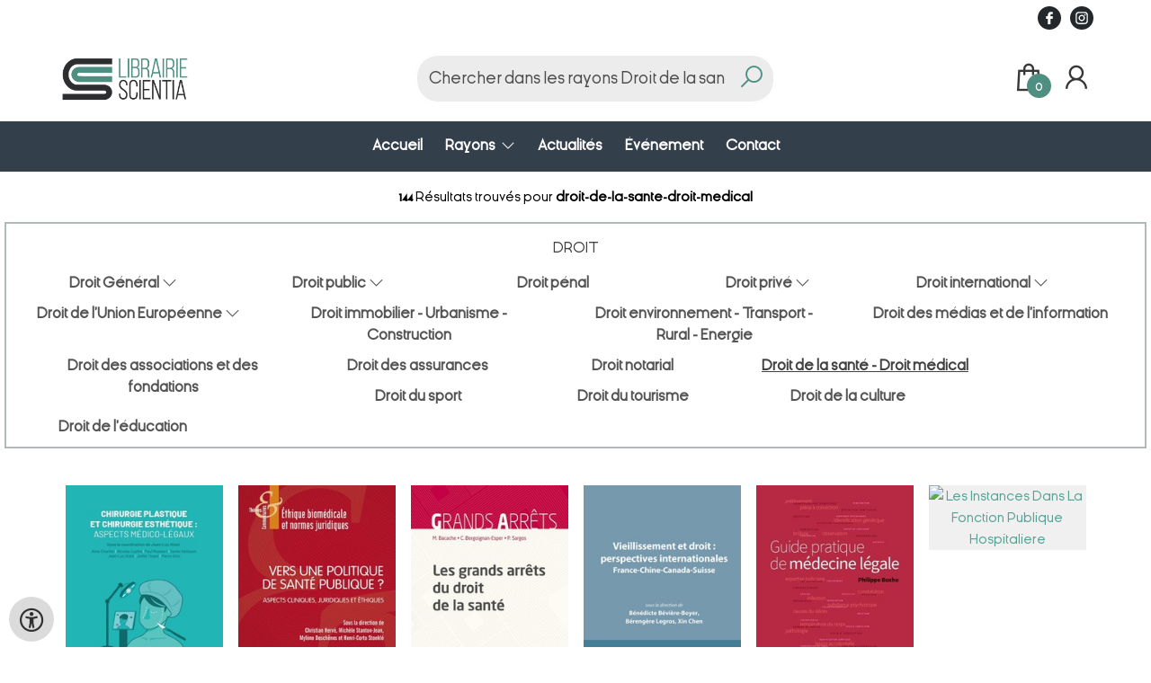

--- FILE ---
content_type: text/html; charset=utf-8
request_url: https://www.librairiescientia.be/fr/rayons/droit-de-la-sante-droit-medical/218980
body_size: 43827
content:
<!DOCTYPE html>
<html lang="fr">
    <head>
        <meta property="og:url"  content="https://www.librairiescientia.be/fr/rayons" />
        <meta property="og:type" content="website" />
        <meta charset="utf-8">
         
        <link rel="canonical" href="https://www.librairiescientia.be/fr">
                     
        <meta http-equiv="X-UA-Compatible" content="IE=edge" />
        <base href="https://www.librairiescientia.be/" />
        <meta name="description" content="">
        <meta name="keywords" content="">
        <title>Rayons - droit-de-la-sante-droit-medical</title>
        
        <title>Rayons | Scientia</title>        <meta name="viewport" content="width=device-width, initial-scale=1.0">
        <meta name="HandheldFriendly" content="true" />
        <meta name="csrf-token" content="vHkK57VSepe92fVgQKGOS5Hg0KdVJvNhtIixj2fT">
        <link rel="stylesheet" href="/assets-flat/css/15615/customer.css?v=10.2">
                <link rel="preload" as="style" href="https://www.librairiescientia.be/build/assets/app-6hT8HZ_5.css" /><link rel="stylesheet" href="https://www.librairiescientia.be/build/assets/app-6hT8HZ_5.css" />        <link rel="stylesheet" async defer href="/assets-flat/css/plugin-css/line-awesome.min.css?v=10.2">
        <link rel="shortcut icon" alt="Site Favicon" type="image/png" href="/images/15615/favicon.ico"/>
        <link rel="apple-touch-icon" href="/images/15615/logo.png?v=10.2">
        <link rel="stylesheet" href="/assets-flat/css/plugin-css/cookieconsent.css?v=10.2"  type="text/css">
                        <meta name="google-site-verification" content="" />
    <!-- Google Analytics -->
                </head>    
    <body id="mainBody" class="">
        <input type="hidden" id="token" name="_token" value="vHkK57VSepe92fVgQKGOS5Hg0KdVJvNhtIixj2fT">
        <div class="header">
                <div id="header-text"
            style="color:;
                    background-color:;
                    text-align:center;">
                        <div id="header-content" class="container">
                <div id="header-content-text">
                    
                </div>
                <div class="header-social-icons" role="navigation" aria-label="social network">
                                                                        <a tabindex="-1"
                            target="_blank"
                            class="social-links"
                            href="https://www.facebook.com/Scientialibrairie/">
                                                                <div class="logo-social-black">
                                    <img
                                    alt="Facebook"
                                    title="Facebook"
                                    src="https://www.librairiescientia.be/assets-flat/images/facebook-black.svg"
                                    width="26"
                                    >
                                </div>
                                                            </a>
                                                                                                                                            <a tabindex="-1"
                            target="_blank"
                            class="social-links"
                            href="https://www.instagram.com/scientialibrairie/">
                                                                <div class="logo-social-black">
                                    <img
                                    alt="Instagram"
                                    title="Instagram"
                                    src="https://www.librairiescientia.be/assets-flat/images/instagram-black.svg"
                                    width="26"
                                    >
                                </div>
                                                            </a>
                                                                                                                            </div>
            </div>
        </div>
                <!-- <div class="header-content"> -->
        <header>
            <div class="header-content">
                            <a id="main-logo" style="" tabindex="-1" href="https://www.librairiescientia.be/fr"><img alt="Scientia" title="Scientia" src="/images/15615/logo.png?v=10.2" link rel="apple-touch-icon"> </a>
                                <form action="https://www.librairiescientia.be/fr/rayons/droit-de-la-sante-droit-medical/218980" method="get" id="search">
                                        <input type="hidden" id="classificationSearch"  value="1">
                    <input type="hidden" id="src_publicationDate" name="src_publicationDate" value='*'><input type="hidden" value="search" name="form"><input type="hidden" id="src_lang" name="src_lang" value='fr'><input type="hidden" id="src_publisher" name="src_publisher" value='*'><input type="hidden" name="src_classifications" value='*'><input type="hidden" id="src_result" name="src_result" value="Reserver">                    
                    <input tabindex="0" type="text"   autocomplete="off" value="" name="q" id="searchbox" aria-label="Text input with dropdown button" placeholder="Chercher dans les rayons Droit de la santé - Droit médical">
                    <button aria-label="button search" type="submit" tabindex="-1" id="btnSearch" class="color-background">
                        <i class="las la-search"></i>
                    </button>                        
                    <input type="hidden" id="src_type" name="src_type" value="*">
                </form>
                <div id="customer-btn" >
                    <div class="customer-btn-dropdown mobile-view">
                        <a tabindex="-1" href="https://www.librairiescientia.be/fr"><i class="las la-home" aria-hidden="true"></i></a>
                    </div>
                    <div class="customer-btn-dropdown mobile-view" id="mobile-search">
                        <a tabindex="-1" onclick="anchor_search('searchbox')"><i class="las la-search" aria-hidden="true"></i></a>
                    </div>
                    <div class="customer-btn-dropdown">
                        <a tabindex="0" class="color-text" href="https://www.librairiescientia.be/fr/Panier"><i class="las la-shopping-bag" aria-hidden="true"></i><span href="https://www.librairiescientia.be/fr/Panier" id="articleCount" >0</span></a>
                    </div>
                                            <div class="customer-btn-dropdown">
                            <a tabindex="0"  href="https://www.librairiescientia.be/fr/login" aria-label="Se connecter"><i class="las la-user" aria-hidden="true"></i></a>
                        </div>
                                                                    <div class="customer-btn-dropdown mobile-view accessibility-button">
                        <a tabindex="0" class="button-accessibility " onclick="toggleAccessibility()"><i class="las la-universal-access" aria-hidden="true"></i></a>
                    </div>
                    <div class="customer-btn-dropdown" id="mobile-menu" onclick="toggleMenuMobile()">
                        <a><label class="menu-icon"><span id="navicon"></span></label></a>
                    </div>
                </div>
                            </div>
                        <nav aria-label="Main Navigation">
                <ul id="menu" role="menubar" aria-label="menu navigation">
                                                                                                            <li class="row" role="none"> 
                                <a tabindex="0" style="animation-duration:250ms"    href="fr" title="Accueil" data-hover="Accueil">Accueil</a>
                            </li>
                                                                                                            <li role="none" class="classification row">
                                <a 
                                tabindex="0" 
                                style="animation-duration:300ms" 
                                class="hoverButton col" 
                                role="menuitem" 
                                data-hover="Rayons"  
                                href="fr/rayons"
                                onkeydown="toggleClassificationMenu(event)">Rayons&nbsp;</a>
                                <span onclick="mobileMenu(this,'classification',false,'menu')" class="mobileMenuButton"><i class="las la-angle-down col" aria-hidden="true"></i></span>
                                <!-- <ul class="dropdown-content hidden classification_mobileMenuDropdown" role="menu"> -->
                                <ul id="menuListClassification" class="hidden mainsub classification_mobileMenuDropdown " role="menu">
                                    <li class="mobile-view mobileMenuBack">
                                        <span class="mobileReturnButton" onclick="mobileMenu(this,'classification',false,'menu')" ><i class="las la-angle-left" aria-hidden="true"></i>&nbsp;Retour</span>
                                    </li>
                                                                                                                                                        <li class="subMenu 216520subpage" id="subMenu-216520" role="menuitem">
                                            <a style="animation-duration:200ms" href="fr/rayons/litteratures/216520">Littératures</a>
                                                                                            <span tabindex="0" class="subSubMenuButton" onclick="showMenu('216520','menuListClassification')"><i class="las la-angle-right" aria-hidden="true" ></i></span>
                                                                                                                                        <ul class="secondMenu subSubMenu hidden 216520subpage_mobileMenuDropdown" id="secondMenu-216520">
                                                    <li role="menuitem" class="mobile-view mobileMenuBack">
                                                        <span class="subSubMenuButton mobileReturnButton" onclick="showMenu('216520','secondMenu-216520')" ><i class="las la-angle-left" aria-hidden="true" ></i>&nbsp;Retour</span>
                                                    </li>
                                                    <li role="menuitem">
                                                                                                                                                                                                                        <a style="animation-duration:220ms" href="fr/rayons/oeuvres-classiques/216523"  >Œuvres classiques</a>
                                                                                                                    <ul class="subSubSubMenu" role="menu">
                                                                                                                                    <li role="menuitem">
                                                                        <a href="fr/rayons/classiques-de-lantiquite/216526">Classiques de l&#039;Antiquité</a>
                                                                    </li>
                                                                                                                                    <li role="menuitem">
                                                                        <a href="fr/rayons/classiques-du-moyen-age/216529">Classiques du Moyen Âge</a>
                                                                    </li>
                                                                                                                                    <li role="menuitem">
                                                                        <a href="fr/rayons/classiques-modernes-avant-1789/216532">Classiques Modernes (avant 1789)</a>
                                                                    </li>
                                                                                                                                    <li role="menuitem">
                                                                        <a href="fr/rayons/classiques-du-xixe-siecle/216535">Classiques du XIXe siècle</a>
                                                                    </li>
                                                                                                                                    <li role="menuitem">
                                                                        <a href="fr/rayons/classiques-du-xxe-siecle-avant-1945/216538">Classiques du XXe siècle avant 1945</a>
                                                                    </li>
                                                                                                                            </ul>
                                                                                                                                                                                                                            <a style="animation-duration:340ms" href="fr/rayons/romans-contemporains/216541"  >Romans contemporains</a>
                                                                                                                    <ul class="subSubSubMenu" role="menu">
                                                                                                                                    <li role="menuitem">
                                                                        <a href="fr/rayons/romans-francophones/216544">Romans francophones</a>
                                                                    </li>
                                                                                                                                    <li role="menuitem">
                                                                        <a href="fr/rayons/romans-etrangers/216547">Romans étrangers</a>
                                                                    </li>
                                                                                                                            </ul>
                                                                                                                                                                                                                            <a style="animation-duration:460ms" href="fr/rayons/romans-de-genre/216550"  >Romans de genre</a>
                                                                                                                    <ul class="subSubSubMenu" role="menu">
                                                                                                                                    <li role="menuitem">
                                                                        <a href="fr/rayons/romans-daventure/216553">Romans d&#039;aventure</a>
                                                                    </li>
                                                                                                                                    <li role="menuitem">
                                                                        <a href="fr/rayons/romans-despionnage/216556">Romans d&#039;espionnage</a>
                                                                    </li>
                                                                                                                                    <li role="menuitem">
                                                                        <a href="fr/rayons/romans-policiers/216559">Romans policiers</a>
                                                                    </li>
                                                                                                                                    <li role="menuitem">
                                                                        <a href="fr/rayons/thrillers/216562">Thrillers</a>
                                                                    </li>
                                                                                                                                    <li role="menuitem">
                                                                        <a href="fr/rayons/romans-damour-et-sentimentaux/216565">Romans d&#039;amour et sentimentaux</a>
                                                                    </li>
                                                                                                                                    <li role="menuitem">
                                                                        <a href="fr/rayons/science-fiction/216568">Science-Fiction</a>
                                                                    </li>
                                                                                                                                    <li role="menuitem">
                                                                        <a href="fr/rayons/fantastique-terreur/216571">Fantastique &amp; Terreur</a>
                                                                    </li>
                                                                                                                                    <li role="menuitem">
                                                                        <a href="fr/rayons/fantasy/216574">Fantasy</a>
                                                                    </li>
                                                                                                                            </ul>
                                                                                                                                                                                                                            <a style="animation-duration:580ms" href="fr/rayons/romans-historiques/216577"  >Romans historiques</a>
                                                                                                                    <ul class="subSubSubMenu" role="menu">
                                                                                                                                    <li role="menuitem">
                                                                        <a href="fr/rayons/prehistoire/216580">Préhistoire</a>
                                                                    </li>
                                                                                                                                    <li role="menuitem">
                                                                        <a href="fr/rayons/antiquite/216583">Antiquité</a>
                                                                    </li>
                                                                                                                                    <li role="menuitem">
                                                                        <a href="fr/rayons/moyen-age/216586">Moyen Âge</a>
                                                                    </li>
                                                                                                                                    <li role="menuitem">
                                                                        <a href="fr/rayons/moderne-avant-1789/216589">Moderne (avant 1789)</a>
                                                                    </li>
                                                                                                                                    <li role="menuitem">
                                                                        <a href="fr/rayons/1914-1918/216592">1914-1918</a>
                                                                    </li>
                                                                                                                                    <li role="menuitem">
                                                                        <a href="fr/rayons/entre-deux-guerres/216601">Entre deux guerres</a>
                                                                    </li>
                                                                                                                                    <li role="menuitem">
                                                                        <a href="fr/rayons/1939-1945/216604">1939-1945</a>
                                                                    </li>
                                                                                                                            </ul>
                                                                                                                                                                                                                            <a style="animation-duration:700ms" href="fr/rayons/romans-erotiques/216607"  >Romans érotiques</a>
                                                                                                                                                                                                                            <a style="animation-duration:820ms" href="fr/rayons/contes-legendes/216610"  >Contes &amp; Légendes</a>
                                                                                                                    <ul class="subSubSubMenu" role="menu">
                                                                                                                                    <li role="menuitem">
                                                                        <a href="fr/rayons/contes-et-legendes-du-monde/216613">Contes et légendes du monde</a>
                                                                    </li>
                                                                                                                                    <li role="menuitem">
                                                                        <a href="fr/rayons/contes-et-legendes-de-france/216616">Contes et légendes de France</a>
                                                                    </li>
                                                                                                                                    <li role="menuitem">
                                                                        <a href="fr/rayons/contes-et-legendes-deurope/216619">Contes et légendes d&#039;Europe</a>
                                                                    </li>
                                                                                                                                    <li role="menuitem">
                                                                        <a href="fr/rayons/contes-et-legendes-maghreb-moyen-orient/216622">Contes et légendes Maghreb, Moyen-Orient</a>
                                                                    </li>
                                                                                                                                    <li role="menuitem">
                                                                        <a href="fr/rayons/contes-et-legendes-dafrique/216625">Contes et légendes d&#039;Afrique</a>
                                                                    </li>
                                                                                                                                    <li role="menuitem">
                                                                        <a href="fr/rayons/contes-et-legendes-dasie/216628">Contes et légendes d&#039;Asie</a>
                                                                    </li>
                                                                                                                                    <li role="menuitem">
                                                                        <a href="fr/rayons/contes-et-legendes-des-ameriques/216631">Contes et légendes des Amériques</a>
                                                                    </li>
                                                                                                                                    <li role="menuitem">
                                                                        <a href="fr/rayons/contes-et-legendes-doceanie/216634">Contes et légendes d&#039;Océanie</a>
                                                                    </li>
                                                                                                                            </ul>
                                                                                                                                                                                                                            <a style="animation-duration:940ms" href="fr/rayons/romans-du-terroir-benelux/216637"  >Romans du terroir (Benelux)</a>
                                                                                                                                                                                                                            <a style="animation-duration:1060ms" href="fr/rayons/romans-lgbt/216640"  >Romans LGBT</a>
                                                                                                                                                                                                                            <a style="animation-duration:1180ms" href="fr/rayons/nouvelles/216643"  >Nouvelles</a>
                                                                                                                                                                                                                            <a style="animation-duration:1300ms" href="fr/rayons/theatre/216646"  >Théâtre</a>
                                                                                                                    <ul class="subSubSubMenu" role="menu">
                                                                                                                                    <li role="menuitem">
                                                                        <a href="fr/rayons/tragedies/216649">Tragédies</a>
                                                                    </li>
                                                                                                                                    <li role="menuitem">
                                                                        <a href="fr/rayons/comedies/216652">Comédies</a>
                                                                    </li>
                                                                                                                                    <li role="menuitem">
                                                                        <a href="fr/rayons/tragi-comedies/216655">Tragi-comédies</a>
                                                                    </li>
                                                                                                                                    <li role="menuitem">
                                                                        <a href="fr/rayons/drames/216658">Drames</a>
                                                                    </li>
                                                                                                                                    <li role="menuitem">
                                                                        <a href="fr/rayons/monologues/216661">Monologues</a>
                                                                    </li>
                                                                                                                                    <li role="menuitem">
                                                                        <a href="fr/rayons/art-du-theatre/216664">Art du Théâtre</a>
                                                                    </li>
                                                                                                                            </ul>
                                                                                                                                                                                                                            <a style="animation-duration:1420ms" href="fr/rayons/poesie/216667"  >Poésie</a>
                                                                                                                    <ul class="subSubSubMenu" role="menu">
                                                                                                                                    <li role="menuitem">
                                                                        <a href="fr/rayons/poesie-lyrique-poesie-chantee-ballade-elegie-rondeau/216670">Poésie lyrique (poésie chantée : ballade, élégie, rondeau...)</a>
                                                                    </li>
                                                                                                                                    <li role="menuitem">
                                                                        <a href="fr/rayons/poesie-epique-epopee/216673">Poésie épique (épopée...)</a>
                                                                    </li>
                                                                                                                                    <li role="menuitem">
                                                                        <a href="fr/rayons/poesie-satirique/216676">Poésie satirique</a>
                                                                    </li>
                                                                                                                                    <li role="menuitem">
                                                                        <a href="fr/rayons/poesie-didactique-fables/216679">Poésie didactique (fables...)</a>
                                                                    </li>
                                                                                                                                    <li role="menuitem">
                                                                        <a href="fr/rayons/poesie-contemporaine/216682">Poésie contemporaine</a>
                                                                    </li>
                                                                                                                                    <li role="menuitem">
                                                                        <a href="fr/rayons/art-de-la-poesie/216685">Art de la Poésie</a>
                                                                    </li>
                                                                                                                            </ul>
                                                                                                                                                                                                                            <a style="animation-duration:1540ms" href="fr/rayons/art-epistolaire-correspondances-discours/216688"  >Art épistolaire, Correspondances, Discours</a>
                                                                                                                                                                                                                            <a style="animation-duration:1660ms" href="fr/rayons/recits/216691"  >Récits</a>
                                                                                                                                                                                                                            <a style="animation-duration:1780ms" href="fr/rayons/pamphlets-maximes-pensees-portraits/216694"  >Pamphlets, Maximes, Pensées, Portraits</a>
                                                                                                                                                                                                                            <a style="animation-duration:1900ms" href="fr/rayons/essais-litteraires/216697"  >Essais littéraires</a>
                                                                                                                                                                                                                            <a style="animation-duration:2020ms" href="fr/rayons/biographies-memoires/216700"  >Biographies &amp; Mémoires</a>
                                                                                                                    <ul class="subSubSubMenu" role="menu">
                                                                                                                                    <li role="menuitem">
                                                                        <a href="fr/rayons/autobiographies/216703">Autobiographies</a>
                                                                    </li>
                                                                                                                                    <li role="menuitem">
                                                                        <a href="fr/rayons/biographies/216706">Biographies</a>
                                                                    </li>
                                                                                                                                    <li role="menuitem">
                                                                        <a href="fr/rayons/journaux-intimes/216709">Journaux intimes</a>
                                                                    </li>
                                                                                                                                    <li role="menuitem">
                                                                        <a href="fr/rayons/memoires/216712">Mémoires</a>
                                                                    </li>
                                                                                                                                    <li role="menuitem">
                                                                        <a href="fr/rayons/temoignages/216715">Témoignages</a>
                                                                    </li>
                                                                                                                            </ul>
                                                                                                                                                                                                                            <a style="animation-duration:2140ms" href="fr/rayons/humour/216718"  >Humour</a>
                                                                                                                                                                </li>
                                                </ul>       
                                                                                    </li>
                                                                                                                    <li class="subMenu 216721subpage" id="subMenu-216721" role="menuitem">
                                            <a style="animation-duration:300ms" href="fr/rayons/bd-comics-mangas/216721">Bd, Comics &amp; Mangas</a>
                                                                                            <span tabindex="0" class="subSubMenuButton" onclick="showMenu('216721','menuListClassification')"><i class="las la-angle-right" aria-hidden="true" ></i></span>
                                                                                                                                        <ul class="secondMenu subSubMenu hidden 216721subpage_mobileMenuDropdown" id="secondMenu-216721">
                                                    <li role="menuitem" class="mobile-view mobileMenuBack">
                                                        <span class="subSubMenuButton mobileReturnButton" onclick="showMenu('216721','secondMenu-216721')" ><i class="las la-angle-left" aria-hidden="true" ></i>&nbsp;Retour</span>
                                                    </li>
                                                    <li role="menuitem">
                                                                                                                                                                                                                        <a style="animation-duration:220ms" href="fr/rayons/bandes-dessinees/216724"  >Bandes Dessinées</a>
                                                                                                                    <ul class="subSubSubMenu" role="menu">
                                                                                                                                    <li role="menuitem">
                                                                        <a href="fr/rayons/bd-tout-public/216727">BD tout public</a>
                                                                    </li>
                                                                                                                                    <li role="menuitem">
                                                                        <a href="fr/rayons/bd-adultes/216730">Bd Adultes</a>
                                                                    </li>
                                                                                                                                    <li role="menuitem">
                                                                        <a href="fr/rayons/bd-dauteur/216733">BD d&#039;Auteur</a>
                                                                    </li>
                                                                                                                                    <li role="menuitem">
                                                                        <a href="fr/rayons/bd-documentaires/216736">BD Documentaires</a>
                                                                    </li>
                                                                                                                                    <li role="menuitem">
                                                                        <a href="fr/rayons/tirage-de-tete/216739">Tirage de tête</a>
                                                                    </li>
                                                                                                                                    <li role="menuitem">
                                                                        <a href="fr/rayons/bd-guides-critiques/216742">BD guides &amp; critiques</a>
                                                                    </li>
                                                                                                                            </ul>
                                                                                                                                                                                                                            <a style="animation-duration:340ms" href="fr/rayons/comics/216745"  >Comics</a>
                                                                                                                    <ul class="subSubSubMenu" role="menu">
                                                                                                                                    <li role="menuitem">
                                                                        <a href="fr/rayons/classique/216748">Classique</a>
                                                                    </li>
                                                                                                                                    <li role="menuitem">
                                                                        <a href="fr/rayons/strip/216751">Strip</a>
                                                                    </li>
                                                                                                                                    <li role="menuitem">
                                                                        <a href="fr/rayons/super-heros/216754">Super Héros</a>
                                                                    </li>
                                                                                                                                    <li role="menuitem">
                                                                        <a href="fr/rayons/adaptations/216757">Adaptations</a>
                                                                    </li>
                                                                                                                                    <li role="menuitem">
                                                                        <a href="fr/rayons/graphic-novel/216760">Graphic Novel</a>
                                                                    </li>
                                                                                                                            </ul>
                                                                                                                                                                                                                            <a style="animation-duration:460ms" href="fr/rayons/mangas/216763"  >Mangas</a>
                                                                                                                    <ul class="subSubSubMenu" role="menu">
                                                                                                                                    <li role="menuitem">
                                                                        <a href="fr/rayons/kodomo-enfant/216766">Kodomo (enfant)</a>
                                                                    </li>
                                                                                                                                    <li role="menuitem">
                                                                        <a href="fr/rayons/shojo-jeune-fille/216769">Shôjo (jeune fille)</a>
                                                                    </li>
                                                                                                                                    <li role="menuitem">
                                                                        <a href="fr/rayons/shonen-jeune-garcon/216772">Shonen (jeune garçon)</a>
                                                                    </li>
                                                                                                                                    <li role="menuitem">
                                                                        <a href="fr/rayons/seinen-josei-jeune-adulte/216775">Seinen &amp; Josei (jeune adulte)</a>
                                                                    </li>
                                                                                                                                    <li role="menuitem">
                                                                        <a href="fr/rayons/manga-yaoi-yuri-lgbt/216778">Manga Yaoi &amp; Yuri (LGBT)</a>
                                                                    </li>
                                                                                                                                    <li role="menuitem">
                                                                        <a href="fr/rayons/public-averti-erotique-hyper-violence/216781">Public averti (érotique, hyper violence...)</a>
                                                                    </li>
                                                                                                                                    <li role="menuitem">
                                                                        <a href="fr/rayons/guides-revues-mangas/216784">Guides &amp; revues Mangas</a>
                                                                    </li>
                                                                                                                            </ul>
                                                                                                                                                                </li>
                                                </ul>       
                                                                                    </li>
                                                                                                                    <li class="subMenu 216787subpage" id="subMenu-216787" role="menuitem">
                                            <a style="animation-duration:400ms" href="fr/rayons/jeunesse/216787">Jeunesse</a>
                                                                                            <span tabindex="0" class="subSubMenuButton" onclick="showMenu('216787','menuListClassification')"><i class="las la-angle-right" aria-hidden="true" ></i></span>
                                                                                                                                        <ul class="secondMenu subSubMenu hidden 216787subpage_mobileMenuDropdown" id="secondMenu-216787">
                                                    <li role="menuitem" class="mobile-view mobileMenuBack">
                                                        <span class="subSubMenuButton mobileReturnButton" onclick="showMenu('216787','secondMenu-216787')" ><i class="las la-angle-left" aria-hidden="true" ></i>&nbsp;Retour</span>
                                                    </li>
                                                    <li role="menuitem">
                                                                                                                                                                                                                        <a style="animation-duration:220ms" href="fr/rayons/0-3-ans/216790"  >0-3 ans</a>
                                                                                                                    <ul class="subSubSubMenu" role="menu">
                                                                                                                                    <li role="menuitem">
                                                                        <a href="fr/rayons/tout-carton-imagier/216793">Tout-carton, imagier</a>
                                                                    </li>
                                                                                                                                    <li role="menuitem">
                                                                        <a href="fr/rayons/albums-0-3-ans/216796">Albums 0-3 ans</a>
                                                                    </li>
                                                                                                                                    <li role="menuitem">
                                                                        <a href="fr/rayons/albums-animes-pop-up-0-3-ans/216799">Albums animés, pop-up 0-3 ans</a>
                                                                    </li>
                                                                                                                                    <li role="menuitem">
                                                                        <a href="fr/rayons/livres-objets-livre-jouet-livre-puzzle-livre-surprise-livre-matiere-0-3-ans/216802">Livres objets, livre jouet, livre puzzle, livre surprise, livre matière 0-3 ans</a>
                                                                    </li>
                                                                                                                            </ul>
                                                                                                                                                                                                                            <a style="animation-duration:340ms" href="fr/rayons/a-partir-de-3-ans/216805"  >à partir de 3 ans</a>
                                                                                                                    <ul class="subSubSubMenu" role="menu">
                                                                                                                                    <li role="menuitem">
                                                                        <a href="fr/rayons/histoires/216808">Histoires</a>
                                                                    </li>
                                                                                                                                    <li role="menuitem">
                                                                        <a href="fr/rayons/albums-3-6-ans/216811">Albums 3-6 ans</a>
                                                                    </li>
                                                                                                                                    <li role="menuitem">
                                                                        <a href="fr/rayons/albums-animes-pop-up-3-6-ans/216814">Albums animés, pop-up 3-6 ans</a>
                                                                    </li>
                                                                                                                                    <li role="menuitem">
                                                                        <a href="fr/rayons/livres-objets-livre-jouet-livre-puzzle-livre-surprise-3-6-ans/216817">Livres objets, livre jouet, livre puzzle, livre surprise 3-6 ans</a>
                                                                    </li>
                                                                                                                                    <li role="menuitem">
                                                                        <a href="fr/rayons/recueils-contes-fables/216820">Recueils (contes, fables…)</a>
                                                                    </li>
                                                                                                                            </ul>
                                                                                                                                                                                                                            <a style="animation-duration:460ms" href="fr/rayons/a-partir-de-6-ans/216823"  >à partir de 6 ans</a>
                                                                                                                    <ul class="subSubSubMenu" role="menu">
                                                                                                                                    <li role="menuitem">
                                                                        <a href="fr/rayons/premieres-lectures-premiers-romans/216826">Premières lectures, premiers romans</a>
                                                                    </li>
                                                                                                                                    <li role="menuitem">
                                                                        <a href="fr/rayons/premieres-histoires/216829">Premières histoires</a>
                                                                    </li>
                                                                                                                                    <li role="menuitem">
                                                                        <a href="fr/rayons/series-heros-preferes/216832">Séries, héros préférés</a>
                                                                    </li>
                                                                                                                                    <li role="menuitem">
                                                                        <a href="fr/rayons/contes-et-mythologie/216835">Contes et mythologie</a>
                                                                    </li>
                                                                                                                                    <li role="menuitem">
                                                                        <a href="fr/rayons/romans-6-ans-et/216838">Romans 6 ans et +</a>
                                                                    </li>
                                                                                                                            </ul>
                                                                                                                                                                                                                            <a style="animation-duration:580ms" href="fr/rayons/a-partir-de-12-ans/216841"  >à partir de 12 ans</a>
                                                                                                                    <ul class="subSubSubMenu" role="menu">
                                                                                                                                    <li role="menuitem">
                                                                        <a href="fr/rayons/romans-12-ans-et/216844">Romans 12 ans et +</a>
                                                                    </li>
                                                                                                                                    <li role="menuitem">
                                                                        <a href="fr/rayons/fantastique-paranormal/216847">Fantastique, Paranormal</a>
                                                                    </li>
                                                                                                                                    <li role="menuitem">
                                                                        <a href="fr/rayons/magie-fantasy/216850">Magie &amp; Fantasy</a>
                                                                    </li>
                                                                                                                                    <li role="menuitem">
                                                                        <a href="fr/rayons/science-fiction-12/216853">Science-fiction 12+</a>
                                                                    </li>
                                                                                                                                    <li role="menuitem">
                                                                        <a href="fr/rayons/sentimental-chick-lit/216856">Sentimental &amp; Chick lit</a>
                                                                    </li>
                                                                                                                                    <li role="menuitem">
                                                                        <a href="fr/rayons/policier-thriller/216859">Policier &amp; Thriller</a>
                                                                    </li>
                                                                                                                                    <li role="menuitem">
                                                                        <a href="fr/rayons/epouvante/216862">Epouvante</a>
                                                                    </li>
                                                                                                                                    <li role="menuitem">
                                                                        <a href="fr/rayons/historique-12/216865">Historique 12+</a>
                                                                    </li>
                                                                                                                                    <li role="menuitem">
                                                                        <a href="fr/rayons/action-aventures/216868">Action &amp; aventures</a>
                                                                    </li>
                                                                                                                                    <li role="menuitem">
                                                                        <a href="fr/rayons/temoignages-12/216871">Témoignages 12+</a>
                                                                    </li>
                                                                                                                            </ul>
                                                                                                                                                                                                                            <a style="animation-duration:700ms" href="fr/rayons/young-adults-15-ans-et/216874"  >Young Adults (15 ans et +)</a>
                                                                                                                                                                                                                            <a style="animation-duration:820ms" href="fr/rayons/documentaires-encyclopedies/216877"  >Documentaires &amp; encyclopédies</a>
                                                                                                                    <ul class="subSubSubMenu" role="menu">
                                                                                                                                    <li role="menuitem">
                                                                        <a href="fr/rayons/animaux/216880">Animaux</a>
                                                                    </li>
                                                                                                                                    <li role="menuitem">
                                                                        <a href="fr/rayons/arts/216883">Arts</a>
                                                                    </li>
                                                                                                                                    <li role="menuitem">
                                                                        <a href="fr/rayons/geographie/216886">Géographie</a>
                                                                    </li>
                                                                                                                                    <li role="menuitem">
                                                                        <a href="fr/rayons/encyclopedies/216889">Encyclopédies</a>
                                                                    </li>
                                                                                                                                    <li role="menuitem">
                                                                        <a href="fr/rayons/docs-histoire/216892">Docs Histoire</a>
                                                                    </li>
                                                                                                                                    <li role="menuitem">
                                                                        <a href="fr/rayons/docs-nature-environnement/216895">Docs Nature &amp; Environnement</a>
                                                                    </li>
                                                                                                                                    <li role="menuitem">
                                                                        <a href="fr/rayons/docs-sciences/216898">Docs Sciences</a>
                                                                    </li>
                                                                                                                                    <li role="menuitem">
                                                                        <a href="fr/rayons/docs-sports/216901">Docs Sports</a>
                                                                    </li>
                                                                                                                                    <li role="menuitem">
                                                                        <a href="fr/rayons/docs-societe/216904">Docs Société</a>
                                                                    </li>
                                                                                                                                    <li role="menuitem">
                                                                        <a href="fr/rayons/docs-cuisine/216907">Docs Cuisine</a>
                                                                    </li>
                                                                                                                                    <li role="menuitem">
                                                                        <a href="fr/rayons/docs-religions/216910">Docs Religions</a>
                                                                    </li>
                                                                                                                            </ul>
                                                                                                                                                                                                                            <a style="animation-duration:940ms" href="fr/rayons/livres-dactivites/216913"  >Livres d&#039;activités</a>
                                                                                                                    <ul class="subSubSubMenu" role="menu">
                                                                                                                                    <li role="menuitem">
                                                                        <a href="fr/rayons/activites-manuelles/216916">Activités manuelles</a>
                                                                    </li>
                                                                                                                                    <li role="menuitem">
                                                                        <a href="fr/rayons/activites-artistiques/216919">Activités artistiques</a>
                                                                    </li>
                                                                                                                                    <li role="menuitem">
                                                                        <a href="fr/rayons/activites-dexterieur/216922">Activités d&#039;extérieur</a>
                                                                    </li>
                                                                                                                            </ul>
                                                                                                                                                                                                                            <a style="animation-duration:1060ms" href="fr/rayons/consommables/216925"  >Consommables</a>
                                                                                                                    <ul class="subSubSubMenu" role="menu">
                                                                                                                                    <li role="menuitem">
                                                                        <a href="fr/rayons/autocollants-gommettes-collage/216928">Autocollants, gommettes, collage</a>
                                                                    </li>
                                                                                                                                    <li role="menuitem">
                                                                        <a href="fr/rayons/coloriage-dessin/216931">Coloriage, dessin</a>
                                                                    </li>
                                                                                                                                    <li role="menuitem">
                                                                        <a href="fr/rayons/images-a-coller-ayant-une-existence-propre-constituant-une-serie-une-collection/216934">Images à coller (ayant une existence propre constituant une série, une collection)</a>
                                                                    </li>
                                                                                                                                    <li role="menuitem">
                                                                        <a href="fr/rayons/tatouage-transfert-magnet/216937">Tatouage, transfert, magnet</a>
                                                                    </li>
                                                                                                                                    <li role="menuitem">
                                                                        <a href="fr/rayons/papeterie-derivative-dune-oeuvre-jeunesse-ex-calendriers-agendas/216940">Papeterie (dérivative d&#039;une oeuvre jeunesse. Ex : calendriers, agendas...)</a>
                                                                    </li>
                                                                                                                            </ul>
                                                                                                                                                                </li>
                                                </ul>       
                                                                                    </li>
                                                                                                                    <li class="subMenu 216943subpage" id="subMenu-216943" role="menuitem">
                                            <a style="animation-duration:500ms" href="fr/rayons/actualites-reportages/216943">Actualités &amp; Reportages</a>
                                                                                            <span tabindex="0" class="subSubMenuButton" onclick="showMenu('216943','menuListClassification')"><i class="las la-angle-right" aria-hidden="true" ></i></span>
                                                                                                                                        <ul class="secondMenu subSubMenu hidden 216943subpage_mobileMenuDropdown" id="secondMenu-216943">
                                                    <li role="menuitem" class="mobile-view mobileMenuBack">
                                                        <span class="subSubMenuButton mobileReturnButton" onclick="showMenu('216943','secondMenu-216943')" ><i class="las la-angle-left" aria-hidden="true" ></i>&nbsp;Retour</span>
                                                    </li>
                                                    <li role="menuitem">
                                                                                                                                                                                                                        <a style="animation-duration:220ms" href="fr/rayons/societe-culture-education-famille-mode-religion-sexualite/216946"  >Société (culture, éducation, famille, mode, religion, sexualité)</a>
                                                                                                                                                                                                                            <a style="animation-duration:340ms" href="fr/rayons/nature-ecologie-climat-energie-terre-agroalimentaire/216949"  >Nature, écologie, climat, énergie, terre, agroalimentaire</a>
                                                                                                                                                                                                                            <a style="animation-duration:460ms" href="fr/rayons/aventures-documentaires-exploration-voyages/216952"  >Aventures, documentaires, exploration, voyages</a>
                                                                                                                                                                                                                            <a style="animation-duration:580ms" href="fr/rayons/actu-politique/216955"  >Actu Politique</a>
                                                                                                                                                                                                                            <a style="animation-duration:700ms" href="fr/rayons/affaires-criminalite-enquetes-justice-police/216958"  >Affaires, criminalité, enquêtes, justice, police</a>
                                                                                                                                                                                                                            <a style="animation-duration:820ms" href="fr/rayons/economie-entreprise-finance-industrie/216961"  >Économie, Entreprise, Finance, Industrie</a>
                                                                                                                                                                                                                            <a style="animation-duration:940ms" href="fr/rayons/media-television-presse-radio-edition-internet/216964"  >Média, Télévision, Presse, Radio, Edition, Internet</a>
                                                                                                                                                                                                                            <a style="animation-duration:1060ms" href="fr/rayons/actu-sport/216967"  >Actu Sport</a>
                                                                                                                                                                                                                            <a style="animation-duration:1180ms" href="fr/rayons/actu-cinema/216970"  >Actu Cinéma</a>
                                                                                                                                                                                                                            <a style="animation-duration:1300ms" href="fr/rayons/actu-musique/216973"  >Actu Musique</a>
                                                                                                                                                                                                                            <a style="animation-duration:1420ms" href="fr/rayons/medecine-sante-psychiatrie/216976"  >Médecine, santé, psychiatrie</a>
                                                                                                                                                                                                                            <a style="animation-duration:1540ms" href="fr/rayons/sciences-techniques-astronomie-biologie-physique-chimie/216979"  >Sciences, Techniques (astronomie, biologie, physique, chimie...)</a>
                                                                                                                                                                                                                            <a style="animation-duration:1660ms" href="fr/rayons/spectacles-actu/216982"  >Spectacles Actu</a>
                                                                                                                                                                </li>
                                                </ul>       
                                                                                    </li>
                                                                                                                    <li class="subMenu 216985subpage" id="subMenu-216985" role="menuitem">
                                            <a style="animation-duration:600ms" href="fr/rayons/sports-loisirs/216985">Sports &amp; Loisirs</a>
                                                                                            <span tabindex="0" class="subSubMenuButton" onclick="showMenu('216985','menuListClassification')"><i class="las la-angle-right" aria-hidden="true" ></i></span>
                                                                                                                                        <ul class="secondMenu subSubMenu hidden 216985subpage_mobileMenuDropdown" id="secondMenu-216985">
                                                    <li role="menuitem" class="mobile-view mobileMenuBack">
                                                        <span class="subSubMenuButton mobileReturnButton" onclick="showMenu('216985','secondMenu-216985')" ><i class="las la-angle-left" aria-hidden="true" ></i>&nbsp;Retour</span>
                                                    </li>
                                                    <li role="menuitem">
                                                                                                                                                                                                                        <a style="animation-duration:220ms" href="fr/rayons/sports-collectifs/216988"  >Sports collectifs</a>
                                                                                                                    <ul class="subSubSubMenu" role="menu">
                                                                                                                                    <li role="menuitem">
                                                                        <a href="fr/rayons/football/216991">Football</a>
                                                                    </li>
                                                                                                                                    <li role="menuitem">
                                                                        <a href="fr/rayons/basket/216994">Basket</a>
                                                                    </li>
                                                                                                                                    <li role="menuitem">
                                                                        <a href="fr/rayons/rugby/216997">Rugby</a>
                                                                    </li>
                                                                                                                                    <li role="menuitem">
                                                                        <a href="fr/rayons/volley-ball/217000">Volley-ball</a>
                                                                    </li>
                                                                                                                                    <li role="menuitem">
                                                                        <a href="fr/rayons/hockey/217003">Hockey</a>
                                                                    </li>
                                                                                                                                    <li role="menuitem">
                                                                        <a href="fr/rayons/autres-sports-collectifs/217006">autres sports collectifs</a>
                                                                    </li>
                                                                                                                            </ul>
                                                                                                                                                                                                                            <a style="animation-duration:340ms" href="fr/rayons/athletisme-gymnastique/217009"  >Athlétisme &amp; Gymnastique</a>
                                                                                                                                                                                                                            <a style="animation-duration:460ms" href="fr/rayons/sports-de-combat/217012"  >Sports de combat</a>
                                                                                                                    <ul class="subSubSubMenu" role="menu">
                                                                                                                                    <li role="menuitem">
                                                                        <a href="fr/rayons/boxe/217015">Boxe</a>
                                                                    </li>
                                                                                                                                    <li role="menuitem">
                                                                        <a href="fr/rayons/lutte/217018">Lutte</a>
                                                                    </li>
                                                                                                                                    <li role="menuitem">
                                                                        <a href="fr/rayons/escrime/217021">Escrime</a>
                                                                    </li>
                                                                                                                            </ul>
                                                                                                                                                                                                                            <a style="animation-duration:580ms" href="fr/rayons/arts-martiaux/217024"  >Arts martiaux</a>
                                                                                                                    <ul class="subSubSubMenu" role="menu">
                                                                                                                                    <li role="menuitem">
                                                                        <a href="fr/rayons/aikido/217027">Aïkido</a>
                                                                    </li>
                                                                                                                                    <li role="menuitem">
                                                                        <a href="fr/rayons/judo/217030">Judo</a>
                                                                    </li>
                                                                                                                                    <li role="menuitem">
                                                                        <a href="fr/rayons/ju-jistu/217033">Ju-jistu</a>
                                                                    </li>
                                                                                                                                    <li role="menuitem">
                                                                        <a href="fr/rayons/karate/217036">Karaté</a>
                                                                    </li>
                                                                                                                                    <li role="menuitem">
                                                                        <a href="fr/rayons/kendo/217039">Kendo</a>
                                                                    </li>
                                                                                                                                    <li role="menuitem">
                                                                        <a href="fr/rayons/kung-fu/217042">Kung-fu</a>
                                                                    </li>
                                                                                                                                    <li role="menuitem">
                                                                        <a href="fr/rayons/free-fight/217045">Free Fight</a>
                                                                    </li>
                                                                                                                                    <li role="menuitem">
                                                                        <a href="fr/rayons/sumo/217048">Sumo</a>
                                                                    </li>
                                                                                                                            </ul>
                                                                                                                                                                                                                            <a style="animation-duration:700ms" href="fr/rayons/sports-de-raquettes/217051"  >Sports de raquettes</a>
                                                                                                                    <ul class="subSubSubMenu" role="menu">
                                                                                                                                    <li role="menuitem">
                                                                        <a href="fr/rayons/tennis/217054">Tennis</a>
                                                                    </li>
                                                                                                                                    <li role="menuitem">
                                                                        <a href="fr/rayons/squash/217057">Squash</a>
                                                                    </li>
                                                                                                                                    <li role="menuitem">
                                                                        <a href="fr/rayons/badminton/217060">Badminton</a>
                                                                    </li>
                                                                                                                                    <li role="menuitem">
                                                                        <a href="fr/rayons/tennis-de-table/217063">Tennis de table</a>
                                                                    </li>
                                                                                                                            </ul>
                                                                                                                                                                                                                            <a style="animation-duration:820ms" href="fr/rayons/golf/217066"  >Golf</a>
                                                                                                                                                                                                                            <a style="animation-duration:940ms" href="fr/rayons/sports-equestres/217069"  >Sports équestres</a>
                                                                                                                                                                                                                            <a style="animation-duration:1060ms" href="fr/rayons/autres-sports/217072"  >autres sports</a>
                                                                                                                    <ul class="subSubSubMenu" role="menu">
                                                                                                                                    <li role="menuitem">
                                                                        <a href="fr/rayons/sports-mecaniques/217075">Sports mécaniques</a>
                                                                    </li>
                                                                                                                                    <li role="menuitem">
                                                                        <a href="fr/rayons/cyclisme/217078">Cyclisme</a>
                                                                    </li>
                                                                                                                                    <li role="menuitem">
                                                                        <a href="fr/rayons/sports-aquatiques/217081">Sports aquatiques</a>
                                                                    </li>
                                                                                                                                    <li role="menuitem">
                                                                        <a href="fr/rayons/sports-nautiques/217084">Sports nautiques</a>
                                                                    </li>
                                                                                                                                    <li role="menuitem">
                                                                        <a href="fr/rayons/sports-de-montagne-et-dhiver/217087">Sports de montagne et d&#039;hiver</a>
                                                                    </li>
                                                                                                                                    <li role="menuitem">
                                                                        <a href="fr/rayons/jeux-de-boules/217090">Jeux de boules</a>
                                                                    </li>
                                                                                                                                    <li role="menuitem">
                                                                        <a href="fr/rayons/sports-extremes/217093">Sports extrêmes</a>
                                                                    </li>
                                                                                                                                    <li role="menuitem">
                                                                        <a href="fr/rayons/olympisme-para-olympisme/217096">Olympisme, para-olympisme</a>
                                                                    </li>
                                                                                                                                    <li role="menuitem">
                                                                        <a href="fr/rayons/entrainement-sportif/217099">Entraînement sportif</a>
                                                                    </li>
                                                                                                                                    <li role="menuitem">
                                                                        <a href="fr/rayons/sport-aeriens-non-motorises/217102">Sport aériens non motorisés</a>
                                                                    </li>
                                                                                                                                    <li role="menuitem">
                                                                        <a href="fr/rayons/tirs-sportifs/217105">Tirs sportifs</a>
                                                                    </li>
                                                                                                                            </ul>
                                                                                                                                                                                                                            <a style="animation-duration:1180ms" href="fr/rayons/jeux/217108"  >Jeux</a>
                                                                                                                    <ul class="subSubSubMenu" role="menu">
                                                                                                                                    <li role="menuitem">
                                                                        <a href="fr/rayons/jeux-de-role-guides-univers-etc/217111">Jeux de rôle (guides, univers, etc.)</a>
                                                                    </li>
                                                                                                                                    <li role="menuitem">
                                                                        <a href="fr/rayons/sports-cerebraux/217114">Sports cérébraux</a>
                                                                    </li>
                                                                                                                                    <li role="menuitem">
                                                                        <a href="fr/rayons/jeux-de-cartes/217117">Jeux de cartes</a>
                                                                    </li>
                                                                                                                                    <li role="menuitem">
                                                                        <a href="fr/rayons/jeux-de-societe/217120">Jeux de société</a>
                                                                    </li>
                                                                                                                                    <li role="menuitem">
                                                                        <a href="fr/rayons/jeux-video/217123">Jeux vidéo</a>
                                                                    </li>
                                                                                                                            </ul>
                                                                                                                                                                                                                            <a style="animation-duration:1300ms" href="fr/rayons/chasse-peche/217126"  >Chasse &amp; Pêche</a>
                                                                                                                                                                                                                            <a style="animation-duration:1420ms" href="fr/rayons/genealogie/217129"  >Généalogie</a>
                                                                                                                                                                                                                            <a style="animation-duration:1540ms" href="fr/rayons/collections/217132"  >Collections</a>
                                                                                                                                                                                                                            <a style="animation-duration:1660ms" href="fr/rayons/transports/217135"  >Transports</a>
                                                                                                                                                                </li>
                                                </ul>       
                                                                                    </li>
                                                                                                                    <li class="subMenu 217138subpage" id="subMenu-217138" role="menuitem">
                                            <a style="animation-duration:700ms" href="fr/rayons/vie-pratique/217138">Vie Pratique</a>
                                                                                            <span tabindex="0" class="subSubMenuButton" onclick="showMenu('217138','menuListClassification')"><i class="las la-angle-right" aria-hidden="true" ></i></span>
                                                                                                                                        <ul class="secondMenu subSubMenu hidden 217138subpage_mobileMenuDropdown" id="secondMenu-217138">
                                                    <li role="menuitem" class="mobile-view mobileMenuBack">
                                                        <span class="subSubMenuButton mobileReturnButton" onclick="showMenu('217138','secondMenu-217138')" ><i class="las la-angle-left" aria-hidden="true" ></i>&nbsp;Retour</span>
                                                    </li>
                                                    <li role="menuitem">
                                                                                                                                                                                                                        <a style="animation-duration:220ms" href="fr/rayons/sante-et-bien-etre/217141"  >Santé et Bien-être</a>
                                                                                                                    <ul class="subSubSubMenu" role="menu">
                                                                                                                                    <li role="menuitem">
                                                                        <a href="fr/rayons/regimes-alimentaires/217144">Régimes alimentaires</a>
                                                                    </li>
                                                                                                                                    <li role="menuitem">
                                                                        <a href="fr/rayons/medecine-naturelle-douce-familiale/217147">Médecine naturelle, douce, familiale</a>
                                                                    </li>
                                                                                                                                    <li role="menuitem">
                                                                        <a href="fr/rayons/forme-beaute/217150">Forme &amp; beauté</a>
                                                                    </li>
                                                                                                                                    <li role="menuitem">
                                                                        <a href="fr/rayons/sexualite/217153">Sexualité</a>
                                                                    </li>
                                                                                                                                    <li role="menuitem">
                                                                        <a href="fr/rayons/bien-etre/217156">Bien-être</a>
                                                                    </li>
                                                                                                                                    <li role="menuitem">
                                                                        <a href="fr/rayons/developpement-personnel/217159">Développement personnel</a>
                                                                    </li>
                                                                                                                                    <li role="menuitem">
                                                                        <a href="fr/rayons/vieillissement/217162">Vieillissement</a>
                                                                    </li>
                                                                                                                            </ul>
                                                                                                                                                                                                                            <a style="animation-duration:340ms" href="fr/rayons/vie-quotidienne-familiale/217165"  >Vie quotidienne &amp; familiale</a>
                                                                                                                    <ul class="subSubSubMenu" role="menu">
                                                                                                                                    <li role="menuitem">
                                                                        <a href="fr/rayons/enfance/217168">Enfance</a>
                                                                    </li>
                                                                                                                                    <li role="menuitem">
                                                                        <a href="fr/rayons/seniors/217171">Seniors</a>
                                                                    </li>
                                                                                                                                    <li role="menuitem">
                                                                        <a href="fr/rayons/maternite-puericulture/217174">Maternité &amp; Puériculture</a>
                                                                    </li>
                                                                                                                                    <li role="menuitem">
                                                                        <a href="fr/rayons/eductation/217177">Éductation</a>
                                                                    </li>
                                                                                                                                    <li role="menuitem">
                                                                        <a href="fr/rayons/economie-domestique/217180">Économie domestique</a>
                                                                    </li>
                                                                                                                                    <li role="menuitem">
                                                                        <a href="fr/rayons/gestion-du-patrimoine/217183">Gestion du patrimoine</a>
                                                                    </li>
                                                                                                                                    <li role="menuitem">
                                                                        <a href="fr/rayons/correspondance/217186">Correspondance</a>
                                                                    </li>
                                                                                                                            </ul>
                                                                                                                                                                                                                            <a style="animation-duration:460ms" href="fr/rayons/activites-manuelles-artistiques/217189"  >Activités manuelles &amp; artistiques</a>
                                                                                                                    <ul class="subSubSubMenu" role="menu">
                                                                                                                                    <li role="menuitem">
                                                                        <a href="fr/rayons/loisirs-creatifs/217192">Loisirs créatifs</a>
                                                                    </li>
                                                                                                                                    <li role="menuitem">
                                                                        <a href="fr/rayons/artisanat/217195">Artisanat</a>
                                                                    </li>
                                                                                                                                    <li role="menuitem">
                                                                        <a href="fr/rayons/art-du-fil/217198">Art du fil</a>
                                                                    </li>
                                                                                                                            </ul>
                                                                                                                                                                                                                            <a style="animation-duration:580ms" href="fr/rayons/bricolage/217201"  >Bricolage</a>
                                                                                                                    <ul class="subSubSubMenu" role="menu">
                                                                                                                                    <li role="menuitem">
                                                                        <a href="fr/rayons/manuels-de-bricolage/217204">Manuels de Bricolage</a>
                                                                    </li>
                                                                                                                                    <li role="menuitem">
                                                                        <a href="fr/rayons/entretien-restauration-de-la-maison/217207">Entretien, restauration de la maison</a>
                                                                    </li>
                                                                                                                                    <li role="menuitem">
                                                                        <a href="fr/rayons/cuisines-bains/217210">Cuisines &amp; bains</a>
                                                                    </li>
                                                                                                                                    <li role="menuitem">
                                                                        <a href="fr/rayons/electricite-domotique-securite-alarmes/217213">Electricité, domotique, sécurité, alarmes</a>
                                                                    </li>
                                                                                                                                    <li role="menuitem">
                                                                        <a href="fr/rayons/plomberie-chauffage-climatisation/217216">Plomberie, chauffage, climatisation</a>
                                                                    </li>
                                                                                                                                    <li role="menuitem">
                                                                        <a href="fr/rayons/maconnerie/217219">Maçonnerie</a>
                                                                    </li>
                                                                                                                                    <li role="menuitem">
                                                                        <a href="fr/rayons/menuiserie/217222">Menuiserie</a>
                                                                    </li>
                                                                                                                            </ul>
                                                                                                                                                                                                                            <a style="animation-duration:700ms" href="fr/rayons/decoration/217225"  >Décoration</a>
                                                                                                                                                                                                                            <a style="animation-duration:820ms" href="fr/rayons/habitat/217228"  >Habitat</a>
                                                                                                                                                                                                                            <a style="animation-duration:940ms" href="fr/rayons/cuisine-gastronomie/217231"  >Cuisine &amp; Gastronomie</a>
                                                                                                                    <ul class="subSubSubMenu" role="menu">
                                                                                                                                    <li role="menuitem">
                                                                        <a href="fr/rayons/histoire-de-la-cuisine/217234">Histoire de la cuisine</a>
                                                                    </li>
                                                                                                                                    <li role="menuitem">
                                                                        <a href="fr/rayons/cuisine-au-quotidien/217237">Cuisine au quotidien</a>
                                                                    </li>
                                                                                                                                    <li role="menuitem">
                                                                        <a href="fr/rayons/cuisine-actuelle-et-tendances/217240">Cuisine actuelle et tendances</a>
                                                                    </li>
                                                                                                                                    <li role="menuitem">
                                                                        <a href="fr/rayons/cuisine-de-saison/217243">Cuisine de saison</a>
                                                                    </li>
                                                                                                                                    <li role="menuitem">
                                                                        <a href="fr/rayons/cuisine-regionale/217246">Cuisine régionale</a>
                                                                    </li>
                                                                                                                                    <li role="menuitem">
                                                                        <a href="fr/rayons/cuisine-du-monde/217249">Cuisine du Monde</a>
                                                                    </li>
                                                                                                                                    <li role="menuitem">
                                                                        <a href="fr/rayons/cuisine-des-chefs/217252">Cuisine des Chefs</a>
                                                                    </li>
                                                                                                                                    <li role="menuitem">
                                                                        <a href="fr/rayons/cuisine-bio/217255">Cuisine Bio</a>
                                                                    </li>
                                                                                                                                    <li role="menuitem">
                                                                        <a href="fr/rayons/cuisine-pour-les-enfants/217258">Cuisine pour les enfants</a>
                                                                    </li>
                                                                                                                                    <li role="menuitem">
                                                                        <a href="fr/rayons/cuisine-sante-minceur/217261">Cuisine santé-minceur</a>
                                                                    </li>
                                                                                                                                    <li role="menuitem">
                                                                        <a href="fr/rayons/patisserie-confiserie-chocolat/217264">Pâtisserie, confiserie, chocolat</a>
                                                                    </li>
                                                                                                                            </ul>
                                                                                                                                                                                                                            <a style="animation-duration:1060ms" href="fr/rayons/breuvages/217267"  >Breuvages</a>
                                                                                                                    <ul class="subSubSubMenu" role="menu">
                                                                                                                                    <li role="menuitem">
                                                                        <a href="fr/rayons/vins-champagnes/217270">Vins &amp; Champagnes</a>
                                                                    </li>
                                                                                                                                    <li role="menuitem">
                                                                        <a href="fr/rayons/alcools/217273">Alcools</a>
                                                                    </li>
                                                                                                                                    <li role="menuitem">
                                                                        <a href="fr/rayons/cocktails/217276">Cocktails</a>
                                                                    </li>
                                                                                                                                    <li role="menuitem">
                                                                        <a href="fr/rayons/the-cafe-infusions/217279">Thé, café &amp; infusions</a>
                                                                    </li>
                                                                                                                                    <li role="menuitem">
                                                                        <a href="fr/rayons/boissons-non-alcoolisees-jus-smoothies-milk-shake/217282">Boissons non alcoolisées (jus, smoothies, milk-shake...)</a>
                                                                    </li>
                                                                                                                            </ul>
                                                                                                                                                                </li>
                                                </ul>       
                                                                                    </li>
                                                                                                                    <li class="subMenu 217285subpage" id="subMenu-217285" role="menuitem">
                                            <a style="animation-duration:800ms" href="fr/rayons/nature-faune-flore/217285">Nature, Faune &amp; Flore</a>
                                                                                            <span tabindex="0" class="subSubMenuButton" onclick="showMenu('217285','menuListClassification')"><i class="las la-angle-right" aria-hidden="true" ></i></span>
                                                                                                                                        <ul class="secondMenu subSubMenu hidden 217285subpage_mobileMenuDropdown" id="secondMenu-217285">
                                                    <li role="menuitem" class="mobile-view mobileMenuBack">
                                                        <span class="subSubMenuButton mobileReturnButton" onclick="showMenu('217285','secondMenu-217285')" ><i class="las la-angle-left" aria-hidden="true" ></i>&nbsp;Retour</span>
                                                    </li>
                                                    <li role="menuitem">
                                                                                                                                                                                                                        <a style="animation-duration:220ms" href="fr/rayons/animaux/217288"  >Animaux</a>
                                                                                                                    <ul class="subSubSubMenu" role="menu">
                                                                                                                                    <li role="menuitem">
                                                                        <a href="fr/rayons/animaux-delevage/217291">Animaux d’élevage</a>
                                                                    </li>
                                                                                                                                    <li role="menuitem">
                                                                        <a href="fr/rayons/animaux-de-compagnie/217294">Animaux de compagnie</a>
                                                                    </li>
                                                                                                                                    <li role="menuitem">
                                                                        <a href="fr/rayons/animaux-sauvages/217297">Animaux sauvages</a>
                                                                    </li>
                                                                                                                                    <li role="menuitem">
                                                                        <a href="fr/rayons/apiculture/217300">Apiculture</a>
                                                                    </li>
                                                                                                                            </ul>
                                                                                                                                                                                                                            <a style="animation-duration:340ms" href="fr/rayons/nature/217303"  >Nature</a>
                                                                                                                    <ul class="subSubSubMenu" role="menu">
                                                                                                                                    <li role="menuitem">
                                                                        <a href="fr/rayons/ecologie/217306">Écologie</a>
                                                                    </li>
                                                                                                                                    <li role="menuitem">
                                                                        <a href="fr/rayons/champignons/217309">Champignons</a>
                                                                    </li>
                                                                                                                                    <li role="menuitem">
                                                                        <a href="fr/rayons/fleurs-sauvages/217312">Fleurs sauvages</a>
                                                                    </li>
                                                                                                                                    <li role="menuitem">
                                                                        <a href="fr/rayons/arbres/217315">Arbres</a>
                                                                    </li>
                                                                                                                                    <li role="menuitem">
                                                                        <a href="fr/rayons/oceans-mers/217318">Océans &amp; mers</a>
                                                                    </li>
                                                                                                                                    <li role="menuitem">
                                                                        <a href="fr/rayons/montagne/217321">Montagne</a>
                                                                    </li>
                                                                                                                                    <li role="menuitem">
                                                                        <a href="fr/rayons/ressources-naturelles-roches-mineraux-fossiles/217324">Ressources naturelles (roches, minéraux, fossiles)</a>
                                                                    </li>
                                                                                                                                    <li role="menuitem">
                                                                        <a href="fr/rayons/volcans-forces-naturelles/217327">Volcans &amp; forces naturelles</a>
                                                                    </li>
                                                                                                                                    <li role="menuitem">
                                                                        <a href="fr/rayons/climat-meteo/217330">Climat &amp; Météo</a>
                                                                    </li>
                                                                                                                                    <li role="menuitem">
                                                                        <a href="fr/rayons/astronomie/217333">Astronomie</a>
                                                                    </li>
                                                                                                                            </ul>
                                                                                                                                                                                                                            <a style="animation-duration:460ms" href="fr/rayons/jardinage/217336"  >Jardinage</a>
                                                                                                                    <ul class="subSubSubMenu" role="menu">
                                                                                                                                    <li role="menuitem">
                                                                        <a href="fr/rayons/encyclopedies-du-jardinage/217339">Encyclopédies du jardinage</a>
                                                                    </li>
                                                                                                                                    <li role="menuitem">
                                                                        <a href="fr/rayons/jardins-bio-ecologiques/217342">Jardins bio, écologiques</a>
                                                                    </li>
                                                                                                                                    <li role="menuitem">
                                                                        <a href="fr/rayons/jardin-dornement-fleurs/217345">Jardin d&#039;ornement, fleurs</a>
                                                                    </li>
                                                                                                                                    <li role="menuitem">
                                                                        <a href="fr/rayons/plantes-dinterieur/217348">Plantes d&#039;intérieur</a>
                                                                    </li>
                                                                                                                                    <li role="menuitem">
                                                                        <a href="fr/rayons/potager/217351">Potager</a>
                                                                    </li>
                                                                                                                                    <li role="menuitem">
                                                                        <a href="fr/rayons/arbres-arbustes/217354">Arbres &amp; arbustes</a>
                                                                    </li>
                                                                                                                                    <li role="menuitem">
                                                                        <a href="fr/rayons/verger/217357">Verger</a>
                                                                    </li>
                                                                                                                                    <li role="menuitem">
                                                                        <a href="fr/rayons/techniques-et-soin-des-plantes/217360">Techniques et soin des plantes</a>
                                                                    </li>
                                                                                                                                    <li role="menuitem">
                                                                        <a href="fr/rayons/amenagements-de-jardins-et-petits-espaces-terrasse-balcon-etc/217363">Aménagements de jardins et petits espaces (terrasse, balcon, etc.)</a>
                                                                    </li>
                                                                                                                                    <li role="menuitem">
                                                                        <a href="fr/rayons/art-et-histoire-des-jardins/217366">Art et histoire des jardins</a>
                                                                    </li>
                                                                                                                                    <li role="menuitem">
                                                                        <a href="fr/rayons/bassins-fontaines/217369">Bassins &amp; fontaines</a>
                                                                    </li>
                                                                                                                            </ul>
                                                                                                                                                                </li>
                                                </ul>       
                                                                                    </li>
                                                                                                                    <li class="subMenu 217372subpage" id="subMenu-217372" role="menuitem">
                                            <a style="animation-duration:900ms" href="fr/rayons/tourisme/217372">Tourisme</a>
                                                                                            <span tabindex="0" class="subSubMenuButton" onclick="showMenu('217372','menuListClassification')"><i class="las la-angle-right" aria-hidden="true" ></i></span>
                                                                                                                                        <ul class="secondMenu subSubMenu hidden 217372subpage_mobileMenuDropdown" id="secondMenu-217372">
                                                    <li role="menuitem" class="mobile-view mobileMenuBack">
                                                        <span class="subSubMenuButton mobileReturnButton" onclick="showMenu('217372','secondMenu-217372')" ><i class="las la-angle-left" aria-hidden="true" ></i>&nbsp;Retour</span>
                                                    </li>
                                                    <li role="menuitem">
                                                                                                                                                                                                                        <a style="animation-duration:220ms" href="fr/rayons/guides-touristiques/217375"  >Guides touristiques</a>
                                                                                                                    <ul class="subSubSubMenu" role="menu">
                                                                                                                                    <li role="menuitem">
                                                                        <a href="fr/rayons/guides-deurope/217378">Guides d&#039;Europe</a>
                                                                    </li>
                                                                                                                                    <li role="menuitem">
                                                                        <a href="fr/rayons/guides-dafrique/217381">Guides d&#039;Afrique</a>
                                                                    </li>
                                                                                                                                    <li role="menuitem">
                                                                        <a href="fr/rayons/guides-du-moyen-orient/217384">Guides du Moyen Orient</a>
                                                                    </li>
                                                                                                                                    <li role="menuitem">
                                                                        <a href="fr/rayons/guides-dasie/217387">Guides d&#039;Asie</a>
                                                                    </li>
                                                                                                                                    <li role="menuitem">
                                                                        <a href="fr/rayons/guides-damerique-du-nord/217390">Guides d&#039;Amérique du Nord</a>
                                                                    </li>
                                                                                                                                    <li role="menuitem">
                                                                        <a href="fr/rayons/guides-damerique-centrale/217393">Guides d&#039;Amérique Centrale</a>
                                                                    </li>
                                                                                                                                    <li role="menuitem">
                                                                        <a href="fr/rayons/guides-damerique-du-sud/217396">Guides d&#039;Amérique du Sud</a>
                                                                    </li>
                                                                                                                                    <li role="menuitem">
                                                                        <a href="fr/rayons/guides-doceanie/217399">Guides d&#039;Océanie</a>
                                                                    </li>
                                                                                                                                    <li role="menuitem">
                                                                        <a href="fr/rayons/guides-france/217402">Guides France</a>
                                                                    </li>
                                                                                                                            </ul>
                                                                                                                                                                                                                            <a style="animation-duration:340ms" href="fr/rayons/guides-de-conversation/217405"  >Guides de conversation</a>
                                                                                                                                                                                                                            <a style="animation-duration:460ms" href="fr/rayons/guides-specialises/217408"  >Guides spécialisés</a>
                                                                                                                    <ul class="subSubSubMenu" role="menu">
                                                                                                                                    <li role="menuitem">
                                                                        <a href="fr/rayons/guides-hebergement-restauration/217411">Guides hébergement &amp; restauration</a>
                                                                    </li>
                                                                                                                                    <li role="menuitem">
                                                                        <a href="fr/rayons/guides-camping-caravaning/217414">Guides Camping &amp; Caravaning</a>
                                                                    </li>
                                                                                                                                    <li role="menuitem">
                                                                        <a href="fr/rayons/guides-de-randonnees/217417">Guides de randonnées</a>
                                                                    </li>
                                                                                                                                    <li role="menuitem">
                                                                        <a href="fr/rayons/guides-fluviaux-maritimes/217420">Guides fluviaux &amp; maritimes</a>
                                                                    </li>
                                                                                                                            </ul>
                                                                                                                                                                                                                            <a style="animation-duration:580ms" href="fr/rayons/carnets-de-voyages-beaux-livres/217423"  >Carnets de voyages &amp; beaux livres</a>
                                                                                                                    <ul class="subSubSubMenu" role="menu">
                                                                                                                                    <li role="menuitem">
                                                                        <a href="fr/rayons/recits-de-voyages/217426">Récits de voyages</a>
                                                                    </li>
                                                                                                                            </ul>
                                                                                                                                                                                                                            <a style="animation-duration:700ms" href="fr/rayons/cartes-plans/217429"  >Cartes &amp; Plans</a>
                                                                                                                    <ul class="subSubSubMenu" role="menu">
                                                                                                                                    <li role="menuitem">
                                                                        <a href="fr/rayons/cartes-routieres/217432">Cartes routières</a>
                                                                    </li>
                                                                                                                                    <li role="menuitem">
                                                                        <a href="fr/rayons/cartes-topographiques/217435">Cartes topographiques</a>
                                                                    </li>
                                                                                                                                    <li role="menuitem">
                                                                        <a href="fr/rayons/cartes-touristiques-et-thematiques/217438">Cartes touristiques et thématiques</a>
                                                                    </li>
                                                                                                                                    <li role="menuitem">
                                                                        <a href="fr/rayons/atlas-routiers/217441">Atlas routiers</a>
                                                                    </li>
                                                                                                                                    <li role="menuitem">
                                                                        <a href="fr/rayons/plans/217444">Plans</a>
                                                                    </li>
                                                                                                                            </ul>
                                                                                                                                                                </li>
                                                </ul>       
                                                                                    </li>
                                                                                                                    <li class="subMenu 217447subpage" id="subMenu-217447" role="menuitem">
                                            <a style="animation-duration:1000ms" href="fr/rayons/arts-beaux-livres/217447">Arts &amp; Beaux Livres</a>
                                                                                            <span tabindex="0" class="subSubMenuButton" onclick="showMenu('217447','menuListClassification')"><i class="las la-angle-right" aria-hidden="true" ></i></span>
                                                                                                                                        <ul class="secondMenu subSubMenu hidden 217447subpage_mobileMenuDropdown" id="secondMenu-217447">
                                                    <li role="menuitem" class="mobile-view mobileMenuBack">
                                                        <span class="subSubMenuButton mobileReturnButton" onclick="showMenu('217447','secondMenu-217447')" ><i class="las la-angle-left" aria-hidden="true" ></i>&nbsp;Retour</span>
                                                    </li>
                                                    <li role="menuitem">
                                                                                                                                                                                                                        <a style="animation-duration:220ms" href="fr/rayons/histoire-de-lart-etudes/217450"  >Histoire de l&#039;Art &amp; études</a>
                                                                                                                    <ul class="subSubSubMenu" role="menu">
                                                                                                                                    <li role="menuitem">
                                                                        <a href="fr/rayons/histoire-de-lart/217453">Histoire de l&#039;Art</a>
                                                                    </li>
                                                                                                                                    <li role="menuitem">
                                                                        <a href="fr/rayons/ecrits-sur-lart/217456">Écrits sur l&#039;Art</a>
                                                                    </li>
                                                                                                                                    <li role="menuitem">
                                                                        <a href="fr/rayons/essais-biographiques/217459">Essais biographiques</a>
                                                                    </li>
                                                                                                                                    <li role="menuitem">
                                                                        <a href="fr/rayons/dictionnaires-dhistoire-de-lart/217462">Dictionnaires d&#039;Histoire de l&#039;Art</a>
                                                                    </li>
                                                                                                                                    <li role="menuitem">
                                                                        <a href="fr/rayons/musees-museologie/217465">Musées &amp; Muséologie</a>
                                                                    </li>
                                                                                                                                    <li role="menuitem">
                                                                        <a href="fr/rayons/marche-de-lart/217468">Marché de l&#039;Art</a>
                                                                    </li>
                                                                                                                                    <li role="menuitem">
                                                                        <a href="fr/rayons/revues-sur-lart/217471">Revues sur l&#039;Art</a>
                                                                    </li>
                                                                                                                            </ul>
                                                                                                                                                                                                                            <a style="animation-duration:340ms" href="fr/rayons/architecture-urbanisme/217474"  >Architecture &amp; Urbanisme</a>
                                                                                                                                                                                                                            <a style="animation-duration:460ms" href="fr/rayons/sculpture/217477"  >Sculpture</a>
                                                                                                                                                                                                                            <a style="animation-duration:580ms" href="fr/rayons/peinture/217480"  >Peinture</a>
                                                                                                                    <ul class="subSubSubMenu" role="menu">
                                                                                                                                    <li role="menuitem">
                                                                        <a href="fr/rayons/monographies/217483">Monographies</a>
                                                                    </li>
                                                                                                                                    <li role="menuitem">
                                                                        <a href="fr/rayons/histoire-de-la-peinture/217486">Histoire de la Peinture</a>
                                                                    </li>
                                                                                                                            </ul>
                                                                                                                                                                                                                            <a style="animation-duration:700ms" href="fr/rayons/arts-graphiques/217489"  >Arts graphiques</a>
                                                                                                                    <ul class="subSubSubMenu" role="menu">
                                                                                                                                    <li role="menuitem">
                                                                        <a href="fr/rayons/dessin/217492">Dessin</a>
                                                                    </li>
                                                                                                                                    <li role="menuitem">
                                                                        <a href="fr/rayons/typographie-calligraphie/217495">Typographie &amp; Calligraphie</a>
                                                                    </li>
                                                                                                                                    <li role="menuitem">
                                                                        <a href="fr/rayons/estampes/217498">Estampes</a>
                                                                    </li>
                                                                                                                            </ul>
                                                                                                                                                                                                                            <a style="animation-duration:820ms" href="fr/rayons/arts-de-la-scene/217501"  >Arts de la scène</a>
                                                                                                                                                                                                                            <a style="animation-duration:940ms" href="fr/rayons/musiques/217504"  >Musiques</a>
                                                                                                                    <ul class="subSubSubMenu" role="menu">
                                                                                                                                    <li role="menuitem">
                                                                        <a href="fr/rayons/dictionnaire-et-guide-de-la-musique/217507">Dictionnaire et guide de la musique</a>
                                                                    </li>
                                                                                                                                    <li role="menuitem">
                                                                        <a href="fr/rayons/methode-formation-musicale/217510">Méthode &amp; formation musicale</a>
                                                                    </li>
                                                                                                                                    <li role="menuitem">
                                                                        <a href="fr/rayons/histoire-de-la-musique/217513">Histoire de la Musique</a>
                                                                    </li>
                                                                                                                                    <li role="menuitem">
                                                                        <a href="fr/rayons/instruments/217516">Instruments</a>
                                                                    </li>
                                                                                                                                    <li role="menuitem">
                                                                        <a href="fr/rayons/musique-classique/217519">Musique Classique</a>
                                                                    </li>
                                                                                                                                    <li role="menuitem">
                                                                        <a href="fr/rayons/chanson-variete-francaise/217522">Chanson : variété française</a>
                                                                    </li>
                                                                                                                                    <li role="menuitem">
                                                                        <a href="fr/rayons/chanson-variete-internationale/217525">Chanson : variété internationale</a>
                                                                    </li>
                                                                                                                                    <li role="menuitem">
                                                                        <a href="fr/rayons/pop/217528">Pop</a>
                                                                    </li>
                                                                                                                                    <li role="menuitem">
                                                                        <a href="fr/rayons/rock/217531">Rock</a>
                                                                    </li>
                                                                                                                                    <li role="menuitem">
                                                                        <a href="fr/rayons/reggae-dub/217534">Reggae &amp; Dub</a>
                                                                    </li>
                                                                                                                                    <li role="menuitem">
                                                                        <a href="fr/rayons/electro/217537">Electro</a>
                                                                    </li>
                                                                                                                                    <li role="menuitem">
                                                                        <a href="fr/rayons/blues-jazz-soul/217540">Blues, Jazz &amp; Soul</a>
                                                                    </li>
                                                                                                                                    <li role="menuitem">
                                                                        <a href="fr/rayons/country-folk/217543">Country &amp; Folk</a>
                                                                    </li>
                                                                                                                                    <li role="menuitem">
                                                                        <a href="fr/rayons/hip-hop-rap/217546">Hip-hop &amp; Rap</a>
                                                                    </li>
                                                                                                                                    <li role="menuitem">
                                                                        <a href="fr/rayons/opera/217549">Opéra</a>
                                                                    </li>
                                                                                                                                    <li role="menuitem">
                                                                        <a href="fr/rayons/musique-de-film-comedie-musicale/217552">Musique de film &amp; Comédie musicale</a>
                                                                    </li>
                                                                                                                                    <li role="menuitem">
                                                                        <a href="fr/rayons/musique-du-monde/217555">Musique du Monde</a>
                                                                    </li>
                                                                                                                            </ul>
                                                                                                                                                                                                                            <a style="animation-duration:1060ms" href="fr/rayons/cinema/217558"  >Cinéma</a>
                                                                                                                                                                                                                            <a style="animation-duration:1180ms" href="fr/rayons/photographie/217561"  >Photographie</a>
                                                                                                                    <ul class="subSubSubMenu" role="menu">
                                                                                                                                    <li role="menuitem">
                                                                        <a href="fr/rayons/essai-sur-la-photographie/217564">Essai sur la Photographie</a>
                                                                    </li>
                                                                                                                                    <li role="menuitem">
                                                                        <a href="fr/rayons/histoire-de-la-photographie/217567">Histoire de la Photographie</a>
                                                                    </li>
                                                                                                                                    <li role="menuitem">
                                                                        <a href="fr/rayons/photographe-monographies/217570">Photographe (monographies)</a>
                                                                    </li>
                                                                                                                                    <li role="menuitem">
                                                                        <a href="fr/rayons/techniques-photographiques/217573">Techniques photographiques</a>
                                                                    </li>
                                                                                                                                    <li role="menuitem">
                                                                        <a href="fr/rayons/video/217576">Vidéo</a>
                                                                    </li>
                                                                                                                            </ul>
                                                                                                                                                                                                                            <a style="animation-duration:1300ms" href="fr/rayons/arts-decoratifs/217579"  >Arts décoratifs</a>
                                                                                                                    <ul class="subSubSubMenu" role="menu">
                                                                                                                                    <li role="menuitem">
                                                                        <a href="fr/rayons/tapisseries-tapis-et-brocarts/217582">Tapisseries, Tapis et Brocarts</a>
                                                                    </li>
                                                                                                                                    <li role="menuitem">
                                                                        <a href="fr/rayons/metal-cisele-ferronnerie/217585">Métal ciselé, Ferronnerie</a>
                                                                    </li>
                                                                                                                                    <li role="menuitem">
                                                                        <a href="fr/rayons/pierres-fines-et-precieuses/217588">Pierres fines et précieuses</a>
                                                                    </li>
                                                                                                                                    <li role="menuitem">
                                                                        <a href="fr/rayons/email/217591">Émail</a>
                                                                    </li>
                                                                                                                                    <li role="menuitem">
                                                                        <a href="fr/rayons/sculpture-bois-ivoire-jade/217594">Sculpture (bois, ivoire, jade...)</a>
                                                                    </li>
                                                                                                                                    <li role="menuitem">
                                                                        <a href="fr/rayons/travail-du-verre-et-du-cristal/217597">Travail du verre et du cristal</a>
                                                                    </li>
                                                                                                                                    <li role="menuitem">
                                                                        <a href="fr/rayons/marqueterie/217600">Marqueterie</a>
                                                                    </li>
                                                                                                                                    <li role="menuitem">
                                                                        <a href="fr/rayons/ceramique/217603">Céramique</a>
                                                                    </li>
                                                                                                                                    <li role="menuitem">
                                                                        <a href="fr/rayons/enluminure-miniatures/217606">Enluminure &amp; Miniatures</a>
                                                                    </li>
                                                                                                                                    <li role="menuitem">
                                                                        <a href="fr/rayons/mosaique/217609">Mosaïque</a>
                                                                    </li>
                                                                                                                                    <li role="menuitem">
                                                                        <a href="fr/rayons/art-floral/217612">Art floral</a>
                                                                    </li>
                                                                                                                                    <li role="menuitem">
                                                                        <a href="fr/rayons/design/217615">Design</a>
                                                                    </li>
                                                                                                                            </ul>
                                                                                                                                                                                                                            <a style="animation-duration:1420ms" href="fr/rayons/catalogues-dexpositions/217618"  >Catalogues d&#039;expositions</a>
                                                                                                                                                                                                                            <a style="animation-duration:1540ms" href="fr/rayons/beaux-livres-illustres/217621"  >Beaux livres illustrés</a>
                                                                                                                    <ul class="subSubSubMenu" role="menu">
                                                                                                                                    <li role="menuitem">
                                                                        <a href="fr/rayons/histoire-civilisation-societe/217624">Histoire, Civilisation, Société</a>
                                                                    </li>
                                                                                                                                    <li role="menuitem">
                                                                        <a href="fr/rayons/sciences-beaux-livres/217627">Sciences (beaux livres)</a>
                                                                    </li>
                                                                                                                                    <li role="menuitem">
                                                                        <a href="fr/rayons/astronomie-espace/217630">Astronomie &amp; Espace</a>
                                                                    </li>
                                                                                                                                    <li role="menuitem">
                                                                        <a href="fr/rayons/nature-animaux/217633">Nature &amp; Animaux</a>
                                                                    </li>
                                                                                                                                    <li role="menuitem">
                                                                        <a href="fr/rayons/transports-bateau-train-avion-auto-moto/217636">Transports (bateau, train, avion, auto, moto)</a>
                                                                    </li>
                                                                                                                                    <li role="menuitem">
                                                                        <a href="fr/rayons/mode-textile-parfums-bijoux-joaillerie-montres/217639">Mode, textile, parfums, bijoux, joaillerie, montres</a>
                                                                    </li>
                                                                                                                                    <li role="menuitem">
                                                                        <a href="fr/rayons/nu-charme-erotisme/217642">Nu, Charme &amp; Érotisme</a>
                                                                    </li>
                                                                                                                                    <li role="menuitem">
                                                                        <a href="fr/rayons/jardins-et-plantes/217645">Jardins et plantes</a>
                                                                    </li>
                                                                                                                                    <li role="menuitem">
                                                                        <a href="fr/rayons/lieux-paysage-pays-voyages/217648">Lieux, paysage, pays, voyages</a>
                                                                    </li>
                                                                                                                                    <li role="menuitem">
                                                                        <a href="fr/rayons/litterature-poesie-manuscrit/217651">Littérature, poésie, manuscrit</a>
                                                                    </li>
                                                                                                                                    <li role="menuitem">
                                                                        <a href="fr/rayons/sports-beaux-livres/217654">Sports (beaux livres)</a>
                                                                    </li>
                                                                                                                                    <li role="menuitem">
                                                                        <a href="fr/rayons/gastronomie/217657">Gastronomie</a>
                                                                    </li>
                                                                                                                            </ul>
                                                                                                                                                                </li>
                                                </ul>       
                                                                                    </li>
                                                                                                                    <li class="subMenu 217660subpage" id="subMenu-217660" role="menuitem">
                                            <a style="animation-duration:1100ms" href="fr/rayons/sciences-politiques/217660">Sciences politiques</a>
                                                                                            <span tabindex="0" class="subSubMenuButton" onclick="showMenu('217660','menuListClassification')"><i class="las la-angle-right" aria-hidden="true" ></i></span>
                                                                                                                                        <ul class="secondMenu subSubMenu hidden 217660subpage_mobileMenuDropdown" id="secondMenu-217660">
                                                    <li role="menuitem" class="mobile-view mobileMenuBack">
                                                        <span class="subSubMenuButton mobileReturnButton" onclick="showMenu('217660','secondMenu-217660')" ><i class="las la-angle-left" aria-hidden="true" ></i>&nbsp;Retour</span>
                                                    </li>
                                                    <li role="menuitem">
                                                                                                                                                                                                                        <a style="animation-duration:220ms" href="fr/rayons/histoire-des-idees-politiques/217663"  >Histoire des idées politiques</a>
                                                                                                                    <ul class="subSubSubMenu" role="menu">
                                                                                                                                    <li role="menuitem">
                                                                        <a href="fr/rayons/histoire-des-idees-politiques-jusqua-la-fin-du-xviie-siecle/217666">Histoire des idées politiques jusqu&#039;à la fin du XVIIe siècle</a>
                                                                    </li>
                                                                                                                                    <li role="menuitem">
                                                                        <a href="fr/rayons/histoire-des-idees-politiques-depuis-le-xviiie-siecle/217669">Histoire des idées politiques depuis le XVIIIe siècle</a>
                                                                    </li>
                                                                                                                                    <li role="menuitem">
                                                                        <a href="fr/rayons/vie-politique-francaise-et-europeenne/217672">Vie politique française et européenne</a>
                                                                    </li>
                                                                                                                                    <li role="menuitem">
                                                                        <a href="fr/rayons/analyse-des-comportements-politiques/217675">Analyse des comportements politiques</a>
                                                                    </li>
                                                                                                                                    <li role="menuitem">
                                                                        <a href="fr/rayons/philosophie-politique-controverses-contemporaines/217678">Philosophie politique controverses contemporaines</a>
                                                                    </li>
                                                                                                                            </ul>
                                                                                                                                                                                                                            <a style="animation-duration:340ms" href="fr/rayons/organisation-de-letat-et-action-publique/217681"  >Organisation de l&#039;État et action publique</a>
                                                                                                                    <ul class="subSubSubMenu" role="menu">
                                                                                                                                    <li role="menuitem">
                                                                        <a href="fr/rayons/institutions-politiques-francaises/217684">Institutions politiques françaises</a>
                                                                    </li>
                                                                                                                                    <li role="menuitem">
                                                                        <a href="fr/rayons/institutions-administratives-locales/217687">Institutions administratives locales</a>
                                                                    </li>
                                                                                                                                    <li role="menuitem">
                                                                        <a href="fr/rayons/socialisation-politique/217690">Socialisation politique</a>
                                                                    </li>
                                                                                                                                    <li role="menuitem">
                                                                        <a href="fr/rayons/democratie-deliberative-participative/217693">Démocratie délibérative, participative</a>
                                                                    </li>
                                                                                                                                    <li role="menuitem">
                                                                        <a href="fr/rayons/elections-mobilisation-electorale-campagnes/217696">Élections, mobilisation électorale, campagnes</a>
                                                                    </li>
                                                                                                                            </ul>
                                                                                                                                                                                                                            <a style="animation-duration:460ms" href="fr/rayons/construction-europeenne/217699"  >Construction européenne</a>
                                                                                                                                                                                                                            <a style="animation-duration:580ms" href="fr/rayons/relations-internationales/217702"  >Relations internationales</a>
                                                                                                                                                                                                                            <a style="animation-duration:700ms" href="fr/rayons/politique-pouvoir/217705"  >Politique &amp; Pouvoir</a>
                                                                                                                    <ul class="subSubSubMenu" role="menu">
                                                                                                                                    <li role="menuitem">
                                                                        <a href="fr/rayons/les-forces-armees-les-forces-de-police/217708">Les forces armées, les forces de police</a>
                                                                    </li>
                                                                                                                                    <li role="menuitem">
                                                                        <a href="fr/rayons/le-pouvoir-judiciaire/217711">Le pouvoir judiciaire</a>
                                                                    </li>
                                                                                                                                    <li role="menuitem">
                                                                        <a href="fr/rayons/le-pouvoir-economique/217714">Le pouvoir économique</a>
                                                                    </li>
                                                                                                                                    <li role="menuitem">
                                                                        <a href="fr/rayons/le-pouvoir-religieux-et-letat/217717">Le pouvoir religieux et l&#039;État</a>
                                                                    </li>
                                                                                                                            </ul>
                                                                                                                                                                </li>
                                                </ul>       
                                                                                    </li>
                                                                                                                    <li class="subMenu 217720subpage" id="subMenu-217720" role="menuitem">
                                            <a style="animation-duration:1200ms" href="fr/rayons/sciences-economiques/217720">Sciences économiques</a>
                                                                                            <span tabindex="0" class="subSubMenuButton" onclick="showMenu('217720','menuListClassification')"><i class="las la-angle-right" aria-hidden="true" ></i></span>
                                                                                                                                        <ul class="secondMenu subSubMenu hidden 217720subpage_mobileMenuDropdown" id="secondMenu-217720">
                                                    <li role="menuitem" class="mobile-view mobileMenuBack">
                                                        <span class="subSubMenuButton mobileReturnButton" onclick="showMenu('217720','secondMenu-217720')" ><i class="las la-angle-left" aria-hidden="true" ></i>&nbsp;Retour</span>
                                                    </li>
                                                    <li role="menuitem">
                                                                                                                                                                                                                        <a style="animation-duration:220ms" href="fr/rayons/economie-de-la-mondialisation-et-du-developpement/217723"  >Économie de la mondialisation et du développement</a>
                                                                                                                    <ul class="subSubSubMenu" role="menu">
                                                                                                                                    <li role="menuitem">
                                                                        <a href="fr/rayons/commerce-international/217726">Commerce international</a>
                                                                    </li>
                                                                                                                                    <li role="menuitem">
                                                                        <a href="fr/rayons/economie-du-developpement/217729">Économie du développement</a>
                                                                    </li>
                                                                                                                                    <li role="menuitem">
                                                                        <a href="fr/rayons/economie-geographique/217732">Économie géographique</a>
                                                                    </li>
                                                                                                                                    <li role="menuitem">
                                                                        <a href="fr/rayons/economie-de-lenvironnement-et-des-ressources-naturelles/217735">Économie de l&#039;environnement et des ressources naturelles</a>
                                                                    </li>
                                                                                                                                    <li role="menuitem">
                                                                        <a href="fr/rayons/economie-de-lagriculture/217738">Économie de l&#039;agriculture</a>
                                                                    </li>
                                                                                                                            </ul>
                                                                                                                                                                                                                            <a style="animation-duration:340ms" href="fr/rayons/economie-publique-economie-du-travail-et-inegalites/217741"  >Économie publique, économie du travail et inégalités</a>
                                                                                                                    <ul class="subSubSubMenu" role="menu">
                                                                                                                                    <li role="menuitem">
                                                                        <a href="fr/rayons/economie-du-bonheur/217744">Économie du bonheur</a>
                                                                    </li>
                                                                                                                                    <li role="menuitem">
                                                                        <a href="fr/rayons/economie-politique-des-institutions/217747">Économie politique des institutions</a>
                                                                    </li>
                                                                                                                                    <li role="menuitem">
                                                                        <a href="fr/rayons/economie-de-leducation/217750">Économie de l&#039;Éducation</a>
                                                                    </li>
                                                                                                                                    <li role="menuitem">
                                                                        <a href="fr/rayons/patrimoine-revenu-redistribution/217753">Patrimoine, revenu &amp; redistribution</a>
                                                                    </li>
                                                                                                                                    <li role="menuitem">
                                                                        <a href="fr/rayons/economie-de-la-sante/217756">Économie de la santé</a>
                                                                    </li>
                                                                                                                                    <li role="menuitem">
                                                                        <a href="fr/rayons/travail-emploi-politiques-sociales/217759">Travail, emploi &amp; politiques sociales</a>
                                                                    </li>
                                                                                                                            </ul>
                                                                                                                                                                                                                            <a style="animation-duration:460ms" href="fr/rayons/economie-theorique-et-experimentale/217762"  >Économie théorique et expérimentale</a>
                                                                                                                    <ul class="subSubSubMenu" role="menu">
                                                                                                                                    <li role="menuitem">
                                                                        <a href="fr/rayons/comportements-individuels/217765">Comportements individuels</a>
                                                                    </li>
                                                                                                                                    <li role="menuitem">
                                                                        <a href="fr/rayons/econometrie/217768">Économétrie</a>
                                                                    </li>
                                                                                                                                    <li role="menuitem">
                                                                        <a href="fr/rayons/economie-experimentale/217771">Économie expérimentale</a>
                                                                    </li>
                                                                                                                                    <li role="menuitem">
                                                                        <a href="fr/rayons/interaction-des-comportements/217774">Interaction des comportements</a>
                                                                    </li>
                                                                                                                                    <li role="menuitem">
                                                                        <a href="fr/rayons/microeconomie/217777">Microéconomie</a>
                                                                    </li>
                                                                                                                                    <li role="menuitem">
                                                                        <a href="fr/rayons/methode-quantitative/217780">Méthode quantitative</a>
                                                                    </li>
                                                                                                                                    <li role="menuitem">
                                                                        <a href="fr/rayons/theorie-des-jeux/217783">Théorie des jeux</a>
                                                                    </li>
                                                                                                                                    <li role="menuitem">
                                                                        <a href="fr/rayons/macroeconomie/217786">Macroéconomie</a>
                                                                    </li>
                                                                                                                                    <li role="menuitem">
                                                                        <a href="fr/rayons/economie-financiere/217789">Économie financière</a>
                                                                    </li>
                                                                                                                                    <li role="menuitem">
                                                                        <a href="fr/rayons/finance-internationale/217792">Finance internationale</a>
                                                                    </li>
                                                                                                                                    <li role="menuitem">
                                                                        <a href="fr/rayons/marche-du-travail/217795">Marché du travail</a>
                                                                    </li>
                                                                                                                                    <li role="menuitem">
                                                                        <a href="fr/rayons/politiques-monetaires-et-budgetaires/217798">Politiques monétaires et budgétaires</a>
                                                                    </li>
                                                                                                                            </ul>
                                                                                                                                                                                                                            <a style="animation-duration:580ms" href="fr/rayons/marches-risques-organisation/217801"  >Marchés, risques &amp; organisation</a>
                                                                                                                    <ul class="subSubSubMenu" role="menu">
                                                                                                                                    <li role="menuitem">
                                                                        <a href="fr/rayons/bourse-patrimoine/217804">Bourse &amp; Patrimoine</a>
                                                                    </li>
                                                                                                                                    <li role="menuitem">
                                                                        <a href="fr/rayons/organisation-industrielle/217807">Organisation industrielle</a>
                                                                    </li>
                                                                                                                                    <li role="menuitem">
                                                                        <a href="fr/rayons/regulation-de-secteurs-specifiques-sante-enseignement-marches-de-lenergie-politique-de-lenvironnement/217810">Régulation de secteurs spécifiques (santé, enseignement, marchés de l&#039;énergie, politique de l&#039;environnement...)</a>
                                                                    </li>
                                                                                                                                    <li role="menuitem">
                                                                        <a href="fr/rayons/risques-marches-financiers-et-assurance/217813">Risques, marchés financiers et assurance</a>
                                                                    </li>
                                                                                                                                    <li role="menuitem">
                                                                        <a href="fr/rayons/structure-de-marche-et-politique-de-concurrence/217816">Structure de marché et politique de concurrence</a>
                                                                    </li>
                                                                                                                            </ul>
                                                                                                                                                                                                                            <a style="animation-duration:700ms" href="fr/rayons/histoire-economique/217819"  >Histoire économique</a>
                                                                                                                    <ul class="subSubSubMenu" role="menu">
                                                                                                                                    <li role="menuitem">
                                                                        <a href="fr/rayons/histoire-de-la-pensee-economique/217822">Histoire de la pensée économique</a>
                                                                    </li>
                                                                                                                                    <li role="menuitem">
                                                                        <a href="fr/rayons/accumulation-et-transmission-de-la-richesse/217825">Accumulation et transmission de la richesse</a>
                                                                    </li>
                                                                                                                                    <li role="menuitem">
                                                                        <a href="fr/rayons/mobilite-occupationnelle-et-geographique/217828">Mobilité occupationnelle et géographique</a>
                                                                    </li>
                                                                                                                                    <li role="menuitem">
                                                                        <a href="fr/rayons/histoire-des-institutions-et-marches-monetaires-et-financiers/217831">Histoire des institutions et marchés monétaires et financiers</a>
                                                                    </li>
                                                                                                                            </ul>
                                                                                                                                                                </li>
                                                </ul>       
                                                                                    </li>
                                                                                                                    <li class="subMenu 217834subpage" id="subMenu-217834" role="menuitem">
                                            <a style="animation-duration:1300ms" href="fr/rayons/management-gestion/217834">Management &amp; Gestion</a>
                                                                                            <span tabindex="0" class="subSubMenuButton" onclick="showMenu('217834','menuListClassification')"><i class="las la-angle-right" aria-hidden="true" ></i></span>
                                                                                                                                        <ul class="secondMenu subSubMenu hidden 217834subpage_mobileMenuDropdown" id="secondMenu-217834">
                                                    <li role="menuitem" class="mobile-view mobileMenuBack">
                                                        <span class="subSubMenuButton mobileReturnButton" onclick="showMenu('217834','secondMenu-217834')" ><i class="las la-angle-left" aria-hidden="true" ></i>&nbsp;Retour</span>
                                                    </li>
                                                    <li role="menuitem">
                                                                                                                                                                                                                        <a style="animation-duration:220ms" href="fr/rayons/entreprise/217837"  >Entreprise</a>
                                                                                                                                                                                                                            <a style="animation-duration:340ms" href="fr/rayons/creation-dentreprise/217840"  >Création d&#039;entreprise</a>
                                                                                                                                                                                                                            <a style="animation-duration:460ms" href="fr/rayons/comptabilite-expertise-comptable-controle-de-gestion/217843"  >Comptabilité, expertise comptable, contrôle de gestion</a>
                                                                                                                                                                                                                            <a style="animation-duration:580ms" href="fr/rayons/finance/217846"  >Finance</a>
                                                                                                                                                                                                                            <a style="animation-duration:700ms" href="fr/rayons/methodologie-et-gestion-de-projets/217849"  >Méthodologie et gestion de projets</a>
                                                                                                                                                                                                                            <a style="animation-duration:820ms" href="fr/rayons/management/217852"  >Management</a>
                                                                                                                                                                                                                            <a style="animation-duration:940ms" href="fr/rayons/communication/217855"  >Communication</a>
                                                                                                                                                                                                                            <a style="animation-duration:1060ms" href="fr/rayons/marketing/217858"  >Marketing</a>
                                                                                                                                                                                                                            <a style="animation-duration:1180ms" href="fr/rayons/production/217861"  >Production</a>
                                                                                                                                                                                                                            <a style="animation-duration:1300ms" href="fr/rayons/ressources-humaines/217864"  >Ressources humaines</a>
                                                                                                                                                                                                                            <a style="animation-duration:1420ms" href="fr/rayons/strategie/217867"  >Stratégie</a>
                                                                                                                                                                                                                            <a style="animation-duration:1540ms" href="fr/rayons/commerce-international/217870"  >Commerce international</a>
                                                                                                                                                                                                                            <a style="animation-duration:1660ms" href="fr/rayons/developpement-durable-ecologie/217873"  >Développement durable, écologie</a>
                                                                                                                                                                                                                            <a style="animation-duration:1780ms" href="fr/rayons/recherche-et-developpement-rd/217876"  >Recherche et développement (R&amp;D)</a>
                                                                                                                                                                                                                            <a style="animation-duration:1900ms" href="fr/rayons/vente/217879"  >Vente</a>
                                                                                                                                                                                                                            <a style="animation-duration:2020ms" href="fr/rayons/vie-professionnelle/217882"  >Vie professionnelle</a>
                                                                                                                    <ul class="subSubSubMenu" role="menu">
                                                                                                                                    <li role="menuitem">
                                                                        <a href="fr/rayons/efficacite-professionnelle/217885">Efficacité professionnelle</a>
                                                                    </li>
                                                                                                                                    <li role="menuitem">
                                                                        <a href="fr/rayons/recherche-demploi/217888">Recherche d&#039;emploi</a>
                                                                    </li>
                                                                                                                            </ul>
                                                                                                                                                                </li>
                                                </ul>       
                                                                                    </li>
                                                                                                                    <li class="subMenu 217891subpage" id="subMenu-217891" role="menuitem">
                                            <a style="animation-duration:1400ms" href="fr/rayons/scolaire/217891">Scolaire</a>
                                                                                            <span tabindex="0" class="subSubMenuButton" onclick="showMenu('217891','menuListClassification')"><i class="las la-angle-right" aria-hidden="true" ></i></span>
                                                                                                                                        <ul class="secondMenu subSubMenu hidden 217891subpage_mobileMenuDropdown" id="secondMenu-217891">
                                                    <li role="menuitem" class="mobile-view mobileMenuBack">
                                                        <span class="subSubMenuButton mobileReturnButton" onclick="showMenu('217891','secondMenu-217891')" ><i class="las la-angle-left" aria-hidden="true" ></i>&nbsp;Retour</span>
                                                    </li>
                                                    <li role="menuitem">
                                                                                                                                                                                                                        <a style="animation-duration:220ms" href="fr/rayons/pre-scolaire-et-primaire/217894"  >Pré-scolaire et primaire</a>
                                                                                                                    <ul class="subSubSubMenu" role="menu">
                                                                                                                                    <li role="menuitem">
                                                                        <a href="fr/rayons/maternelle/217897">Maternelle</a>
                                                                    </li>
                                                                                                                                    <li role="menuitem">
                                                                        <a href="fr/rayons/primaire/217900">Primaire</a>
                                                                    </li>
                                                                                                                            </ul>
                                                                                                                                                                                                                            <a style="animation-duration:340ms" href="fr/rayons/manuels-scolaires-secondaire-generale/217903"  >Manuels scolaires Secondaire Générale</a>
                                                                                                                                                                                                                            <a style="animation-duration:460ms" href="fr/rayons/manuels-scolaires-secondaire-technique-et-professionnel/217906"  >Manuels scolaires Secondaire Technique et professionnel</a>
                                                                                                                                                                                                                            <a style="animation-duration:580ms" href="fr/rayons/manuels-scolaires-superieur-technique/217909"  >Manuels scolaires Supérieur Technique</a>
                                                                                                                    <ul class="subSubSubMenu" role="menu">
                                                                                                                                    <li role="menuitem">
                                                                        <a href="fr/rayons/brevet-de-technicien-superieur-bts/217912">Brevet de Technicien Supérieur (BTS)</a>
                                                                    </li>
                                                                                                                                    <li role="menuitem">
                                                                        <a href="fr/rayons/diplome-universitaire-de-technologie-dut/217915">Diplôme Universitaire de Technologie (DUT)</a>
                                                                    </li>
                                                                                                                            </ul>
                                                                                                                                                                </li>
                                                </ul>       
                                                                                    </li>
                                                                                                                    <li class="subMenu 217918subpage" id="subMenu-217918" role="menuitem">
                                            <a style="animation-duration:1500ms" href="fr/rayons/histoire/217918">Histoire</a>
                                                                                            <span tabindex="0" class="subSubMenuButton" onclick="showMenu('217918','menuListClassification')"><i class="las la-angle-right" aria-hidden="true" ></i></span>
                                                                                                                                        <ul class="secondMenu subSubMenu hidden 217918subpage_mobileMenuDropdown" id="secondMenu-217918">
                                                    <li role="menuitem" class="mobile-view mobileMenuBack">
                                                        <span class="subSubMenuButton mobileReturnButton" onclick="showMenu('217918','secondMenu-217918')" ><i class="las la-angle-left" aria-hidden="true" ></i>&nbsp;Retour</span>
                                                    </li>
                                                    <li role="menuitem">
                                                                                                                                                                                                                        <a style="animation-duration:220ms" href="fr/rayons/histoire-generales-et-thematique/217921"  >Histoire générales et thématique</a>
                                                                                                                    <ul class="subSubSubMenu" role="menu">
                                                                                                                                    <li role="menuitem">
                                                                        <a href="fr/rayons/personnages-historiques/217924">Personnages historiques</a>
                                                                    </li>
                                                                                                                                    <li role="menuitem">
                                                                        <a href="fr/rayons/documents-historiques/217927">Documents historiques</a>
                                                                    </li>
                                                                                                                                    <li role="menuitem">
                                                                        <a href="fr/rayons/monde/217930">Monde</a>
                                                                    </li>
                                                                                                                                    <li role="menuitem">
                                                                        <a href="fr/rayons/afrique/217933">Afrique</a>
                                                                    </li>
                                                                                                                                    <li role="menuitem">
                                                                        <a href="fr/rayons/ameriques/217936">Amériques</a>
                                                                    </li>
                                                                                                                                    <li role="menuitem">
                                                                        <a href="fr/rayons/asie/217939">Asie</a>
                                                                    </li>
                                                                                                                                    <li role="menuitem">
                                                                        <a href="fr/rayons/moyen-orient/217942">Moyen-Orient</a>
                                                                    </li>
                                                                                                                                    <li role="menuitem">
                                                                        <a href="fr/rayons/oceanie/217945">Océanie</a>
                                                                    </li>
                                                                                                                                    <li role="menuitem">
                                                                        <a href="fr/rayons/europe/217948">Europe</a>
                                                                    </li>
                                                                                                                                    <li role="menuitem">
                                                                        <a href="fr/rayons/france/217951">France</a>
                                                                    </li>
                                                                                                                            </ul>
                                                                                                                                                                                                                            <a style="animation-duration:340ms" href="fr/rayons/prehistoire/217954"  >Préhistoire</a>
                                                                                                                                                                                                                            <a style="animation-duration:460ms" href="fr/rayons/antiquite/217957"  >Antiquité</a>
                                                                                                                                                                                                                            <a style="animation-duration:580ms" href="fr/rayons/moyen-age/217960"  >Moyen Âge</a>
                                                                                                                                                                                                                            <a style="animation-duration:700ms" href="fr/rayons/renaissance/217963"  >Renaissance</a>
                                                                                                                                                                                                                            <a style="animation-duration:820ms" href="fr/rayons/temps-modernes-avant-1790/217966"  >Temps Modernes (avant 1790)</a>
                                                                                                                                                                                                                            <a style="animation-duration:940ms" href="fr/rayons/histoire-contemporaine-1790-1914/217969"  >Histoire contemporaine (1790 - 1914)</a>
                                                                                                                                                                                                                            <a style="animation-duration:1060ms" href="fr/rayons/premiere-guerre-mondiale/217972"  >Première Guerre Mondiale</a>
                                                                                                                                                                                                                            <a style="animation-duration:1180ms" href="fr/rayons/histoire-de-lentre-deux-guerres-1919-1939/217975"  >Histoire de l&#039;entre-deux guerres (1919-1939)</a>
                                                                                                                                                                                                                            <a style="animation-duration:1300ms" href="fr/rayons/seconde-guerre-mondiale/217978"  >Seconde Guerre Mondiale</a>
                                                                                                                                                                                                                            <a style="animation-duration:1420ms" href="fr/rayons/periode-1945-1989/217981"  >Période 1945-1989</a>
                                                                                                                                                                                                                            <a style="animation-duration:1540ms" href="fr/rayons/histoire-post-moderne-depuis-1989/217984"  >Histoire post-moderne (depuis 1989)</a>
                                                                                                                                                                </li>
                                                </ul>       
                                                                                    </li>
                                                                                                                    <li class="subMenu 217987subpage" id="subMenu-217987" role="menuitem">
                                            <a style="animation-duration:1600ms" href="fr/rayons/religions/217987">Religions</a>
                                                                                            <span tabindex="0" class="subSubMenuButton" onclick="showMenu('217987','menuListClassification')"><i class="las la-angle-right" aria-hidden="true" ></i></span>
                                                                                                                                        <ul class="secondMenu subSubMenu hidden 217987subpage_mobileMenuDropdown" id="secondMenu-217987">
                                                    <li role="menuitem" class="mobile-view mobileMenuBack">
                                                        <span class="subSubMenuButton mobileReturnButton" onclick="showMenu('217987','secondMenu-217987')" ><i class="las la-angle-left" aria-hidden="true" ></i>&nbsp;Retour</span>
                                                    </li>
                                                    <li role="menuitem">
                                                                                                                                                                                                                        <a style="animation-duration:220ms" href="fr/rayons/christianisme/217990"  >Christianisme</a>
                                                                                                                    <ul class="subSubSubMenu" role="menu">
                                                                                                                                    <li role="menuitem">
                                                                        <a href="fr/rayons/bibles/217993">Bibles</a>
                                                                    </li>
                                                                                                                                    <li role="menuitem">
                                                                        <a href="fr/rayons/etudes-bibliques/217996">Études bibliques</a>
                                                                    </li>
                                                                                                                                    <li role="menuitem">
                                                                        <a href="fr/rayons/mysticisme/217999">Mysticisme</a>
                                                                    </li>
                                                                                                                                    <li role="menuitem">
                                                                        <a href="fr/rayons/oecumenisme/218002">Œcuménisme</a>
                                                                    </li>
                                                                                                                                    <li role="menuitem">
                                                                        <a href="fr/rayons/spiritualite-et-temoignages-chretiens/218005">Spiritualité et témoignages chrétiens</a>
                                                                    </li>
                                                                                                                                    <li role="menuitem">
                                                                        <a href="fr/rayons/catholicisme/218008">Catholicisme</a>
                                                                    </li>
                                                                                                                                    <li role="menuitem">
                                                                        <a href="fr/rayons/protestantisme/218011">Protestantisme</a>
                                                                    </li>
                                                                                                                                    <li role="menuitem">
                                                                        <a href="fr/rayons/orthodoxie/218014">Orthodoxie</a>
                                                                    </li>
                                                                                                                                    <li role="menuitem">
                                                                        <a href="fr/rayons/theologie/218017">Théologie</a>
                                                                    </li>
                                                                                                                                    <li role="menuitem">
                                                                        <a href="fr/rayons/patristique/218020">Patristique</a>
                                                                    </li>
                                                                                                                                    <li role="menuitem">
                                                                        <a href="fr/rayons/monachisme/218023">Monachisme</a>
                                                                    </li>
                                                                                                                            </ul>
                                                                                                                                                                                                                            <a style="animation-duration:340ms" href="fr/rayons/islam/218026"  >Islam</a>
                                                                                                                    <ul class="subSubSubMenu" role="menu">
                                                                                                                                    <li role="menuitem">
                                                                        <a href="fr/rayons/coran/218029">Coran</a>
                                                                    </li>
                                                                                                                                    <li role="menuitem">
                                                                        <a href="fr/rayons/fetes-et-pratiques-de-lislam/218032">Fêtes et pratiques de l&#039;Islam</a>
                                                                    </li>
                                                                                                                                    <li role="menuitem">
                                                                        <a href="fr/rayons/grandes-figures-de-lislam/218035">Grandes figures de l&#039;Islam</a>
                                                                    </li>
                                                                                                                                    <li role="menuitem">
                                                                        <a href="fr/rayons/courants-de-lislam/218038">Courants de l&#039;Islam</a>
                                                                    </li>
                                                                                                                            </ul>
                                                                                                                                                                                                                            <a style="animation-duration:460ms" href="fr/rayons/judaisme/218041"  >Judaïsme</a>
                                                                                                                    <ul class="subSubSubMenu" role="menu">
                                                                                                                                    <li role="menuitem">
                                                                        <a href="fr/rayons/torah/218044">Torah</a>
                                                                    </li>
                                                                                                                                    <li role="menuitem">
                                                                        <a href="fr/rayons/kabbale-et-autres-textes-spirituels/218047">Kabbale et autres textes spirituels</a>
                                                                    </li>
                                                                                                                                    <li role="menuitem">
                                                                        <a href="fr/rayons/fetes-et-pratiques-du-judaisme/218050">Fêtes et pratiques du Judaïsme</a>
                                                                    </li>
                                                                                                                                    <li role="menuitem">
                                                                        <a href="fr/rayons/grandes-figures-du-judaisme/218053">Grandes figures du Judaïsme</a>
                                                                    </li>
                                                                                                                            </ul>
                                                                                                                                                                                                                            <a style="animation-duration:580ms" href="fr/rayons/religions-sagesses-orientales/218056"  >Religions &amp; Sagesses orientales</a>
                                                                                                                    <ul class="subSubSubMenu" role="menu">
                                                                                                                                    <li role="menuitem">
                                                                        <a href="fr/rayons/bouddhisme/218059">Bouddhisme</a>
                                                                    </li>
                                                                                                                                    <li role="menuitem">
                                                                        <a href="fr/rayons/hindouisme/218062">Hindouisme</a>
                                                                    </li>
                                                                                                                                    <li role="menuitem">
                                                                        <a href="fr/rayons/shintoisme/218065">Shintoïsme</a>
                                                                    </li>
                                                                                                                                    <li role="menuitem">
                                                                        <a href="fr/rayons/taoisme/218068">Taoïsme</a>
                                                                    </li>
                                                                                                                                    <li role="menuitem">
                                                                        <a href="fr/rayons/confucianisme/218071">Confucianisme</a>
                                                                    </li>
                                                                                                                            </ul>
                                                                                                                                                                                                                            <a style="animation-duration:700ms" href="fr/rayons/polytheisme/218074"  >Polythéisme</a>
                                                                                                                                                                                                                            <a style="animation-duration:820ms" href="fr/rayons/religions-de-lantiquite/218077"  >Religions de l&#039;Antiquité</a>
                                                                                                                                                                                                                            <a style="animation-duration:940ms" href="fr/rayons/agnosticisme-atheisme/218080"  >Agnosticisme &amp; Athéisme</a>
                                                                                                                                                                                                                            <a style="animation-duration:1060ms" href="fr/rayons/histoire-des-religions/218083"  >Histoire des religions</a>
                                                                                                                    <ul class="subSubSubMenu" role="menu">
                                                                                                                                    <li role="menuitem">
                                                                        <a href="fr/rayons/histoire-du-christianisme/218086">Histoire du Christianisme</a>
                                                                    </li>
                                                                                                                                    <li role="menuitem">
                                                                        <a href="fr/rayons/histoire-de-lislam/218089">Histoire de l&#039;Islam</a>
                                                                    </li>
                                                                                                                                    <li role="menuitem">
                                                                        <a href="fr/rayons/histoire-du-judaisme/218092">Histoire du Judaïsme</a>
                                                                    </li>
                                                                                                                                    <li role="menuitem">
                                                                        <a href="fr/rayons/histoire-des-religions-orientales/218095">Histoire des religions orientales</a>
                                                                    </li>
                                                                                                                            </ul>
                                                                                                                                                                                                                            <a style="animation-duration:1180ms" href="fr/rayons/religions-jeunesse/218098"  >Religions jeunesse</a>
                                                                                                                    <ul class="subSubSubMenu" role="menu">
                                                                                                                                    <li role="menuitem">
                                                                        <a href="fr/rayons/christianisme-jeunesse/218101">Christianisme jeunesse</a>
                                                                    </li>
                                                                                                                                    <li role="menuitem">
                                                                        <a href="fr/rayons/islam-jeunesse/218104">Islam jeunesse</a>
                                                                    </li>
                                                                                                                                    <li role="menuitem">
                                                                        <a href="fr/rayons/judaisme-jeunesse/218107">Judaïsme jeunesse</a>
                                                                    </li>
                                                                                                                                    <li role="menuitem">
                                                                        <a href="fr/rayons/religions-orientales-jeunesse/218110">Religions orientales jeunesse</a>
                                                                    </li>
                                                                                                                            </ul>
                                                                                                                                                                                                                            <a style="animation-duration:1300ms" href="fr/rayons/religion-societe/218113"  >Religion &amp; Société</a>
                                                                                                                                                                                                                            <a style="animation-duration:1420ms" href="fr/rayons/dialogue-interreligieux/218116"  >Dialogue interreligieux</a>
                                                                                                                                                                                                                            <a style="animation-duration:1540ms" href="fr/rayons/religion-comparee/218119"  >Religion comparée</a>
                                                                                                                                                                                                                            <a style="animation-duration:1660ms" href="fr/rayons/spiritualite-temoignages-de-sagesses/218122"  >Spiritualité &amp; témoignages de sagesses</a>
                                                                                                                                                                                                                            <a style="animation-duration:1780ms" href="fr/rayons/meditations/218125"  >Méditations</a>
                                                                                                                                                                </li>
                                                </ul>       
                                                                                    </li>
                                                                                                                    <li class="subMenu 218128subpage" id="subMenu-218128" role="menuitem">
                                            <a style="animation-duration:1700ms" href="fr/rayons/esoterisme-occultisme/218128">Ésotérisme &amp; Occultisme</a>
                                                                                            <span tabindex="0" class="subSubMenuButton" onclick="showMenu('218128','menuListClassification')"><i class="las la-angle-right" aria-hidden="true" ></i></span>
                                                                                                                                        <ul class="secondMenu subSubMenu hidden 218128subpage_mobileMenuDropdown" id="secondMenu-218128">
                                                    <li role="menuitem" class="mobile-view mobileMenuBack">
                                                        <span class="subSubMenuButton mobileReturnButton" onclick="showMenu('218128','secondMenu-218128')" ><i class="las la-angle-left" aria-hidden="true" ></i>&nbsp;Retour</span>
                                                    </li>
                                                    <li role="menuitem">
                                                                                                                                                                                                                        <a style="animation-duration:220ms" href="fr/rayons/magie/218131"  >Magie</a>
                                                                                                                    <ul class="subSubSubMenu" role="menu">
                                                                                                                                    <li role="menuitem">
                                                                        <a href="fr/rayons/hermetisme-alchimie/218134">Hermétisme &amp; Alchimie</a>
                                                                    </li>
                                                                                                                                    <li role="menuitem">
                                                                        <a href="fr/rayons/esoterisme/218137">Ésotérisme</a>
                                                                    </li>
                                                                                                                                    <li role="menuitem">
                                                                        <a href="fr/rayons/sorcellerie/218140">Sorcellerie</a>
                                                                    </li>
                                                                                                                                    <li role="menuitem">
                                                                        <a href="fr/rayons/symboles/218143">Symboles</a>
                                                                    </li>
                                                                                                                                    <li role="menuitem">
                                                                        <a href="fr/rayons/parapsychisme-magnetisme-guerisseurs/218146">Parapsychisme, Magnétisme, Guérisseurs</a>
                                                                    </li>
                                                                                                                                    <li role="menuitem">
                                                                        <a href="fr/rayons/arts-divinatoires/218149">Arts divinatoires</a>
                                                                    </li>
                                                                                                                            </ul>
                                                                                                                                                                                                                            <a style="animation-duration:340ms" href="fr/rayons/enigmes-phenomenes-inexpliques/218152"  >Énigmes &amp; Phénomènes inexpliqués</a>
                                                                                                                                                                                                                            <a style="animation-duration:460ms" href="fr/rayons/paranormal/218155"  >Paranormal</a>
                                                                                                                                                                                                                            <a style="animation-duration:580ms" href="fr/rayons/societes-secretes/218158"  >Sociétés secrètes</a>
                                                                                                                                                                                                                            <a style="animation-duration:700ms" href="fr/rayons/croyances-mythes-reves/218161"  >Croyances, Mythes &amp; Rêves</a>
                                                                                                                                                                </li>
                                                </ul>       
                                                                                    </li>
                                                                                                                    <li class="subMenu 218164subpage" id="subMenu-218164" role="menuitem">
                                            <a style="animation-duration:1800ms" href="fr/rayons/sc-humainessociales-lettres/218164">Sc. Humaines/Sociales, Lettres</a>
                                                                                            <span tabindex="0" class="subSubMenuButton" onclick="showMenu('218164','menuListClassification')"><i class="las la-angle-right" aria-hidden="true" ></i></span>
                                                                                                                                        <ul class="secondMenu subSubMenu hidden 218164subpage_mobileMenuDropdown" id="secondMenu-218164">
                                                    <li role="menuitem" class="mobile-view mobileMenuBack">
                                                        <span class="subSubMenuButton mobileReturnButton" onclick="showMenu('218164','secondMenu-218164')" ><i class="las la-angle-left" aria-hidden="true" ></i>&nbsp;Retour</span>
                                                    </li>
                                                    <li role="menuitem">
                                                                                                                                                                                                                        <a style="animation-duration:220ms" href="fr/rayons/sciences-sociales/218167"  >Sciences Sociales</a>
                                                                                                                    <ul class="subSubSubMenu" role="menu">
                                                                                                                                    <li role="menuitem">
                                                                        <a href="fr/rayons/changement-social/218170">Changement social</a>
                                                                    </li>
                                                                                                                                    <li role="menuitem">
                                                                        <a href="fr/rayons/classes-sociales-et-stratification/218173">Classes sociales et stratification</a>
                                                                    </li>
                                                                                                                                    <li role="menuitem">
                                                                        <a href="fr/rayons/diversites-discriminations/218176">Diversités, Discriminations</a>
                                                                    </li>
                                                                                                                                    <li role="menuitem">
                                                                        <a href="fr/rayons/addictions/218179">Addictions</a>
                                                                    </li>
                                                                                                                                    <li role="menuitem">
                                                                        <a href="fr/rayons/exclusion-et-pauvrete/218182">Exclusion et pauvreté</a>
                                                                    </li>
                                                                                                                                    <li role="menuitem">
                                                                        <a href="fr/rayons/generations/218185">Générations</a>
                                                                    </li>
                                                                                                                                    <li role="menuitem">
                                                                        <a href="fr/rayons/histoire-sociale/218188">Histoire sociale</a>
                                                                    </li>
                                                                                                                                    <li role="menuitem">
                                                                        <a href="fr/rayons/inegalites/218191">Inégalités</a>
                                                                    </li>
                                                                                                                                    <li role="menuitem">
                                                                        <a href="fr/rayons/migrations-et-immigrations/218194">Migrations et immigrations</a>
                                                                    </li>
                                                                                                                                    <li role="menuitem">
                                                                        <a href="fr/rayons/sante-sexualite/218197">Santé, Sexualité</a>
                                                                    </li>
                                                                                                                                    <li role="menuitem">
                                                                        <a href="fr/rayons/sociabilite/218200">Sociabilité</a>
                                                                    </li>
                                                                                                                            </ul>
                                                                                                                                                                                                                            <a style="animation-duration:340ms" href="fr/rayons/sociologie/218203"  >Sociologie</a>
                                                                                                                    <ul class="subSubSubMenu" role="menu">
                                                                                                                                    <li role="menuitem">
                                                                        <a href="fr/rayons/sociologie-du-genre/218206">Sociologie du Genre</a>
                                                                    </li>
                                                                                                                                    <li role="menuitem">
                                                                        <a href="fr/rayons/sociologie-de-la-famille/218209">Sociologie de la famille</a>
                                                                    </li>
                                                                                                                                    <li role="menuitem">
                                                                        <a href="fr/rayons/sociologie-des-organisations/218212">Sociologie des organisations</a>
                                                                    </li>
                                                                                                                                    <li role="menuitem">
                                                                        <a href="fr/rayons/sociologie-des-sciences/218215">Sociologie des sciences</a>
                                                                    </li>
                                                                                                                                    <li role="menuitem">
                                                                        <a href="fr/rayons/sociologie-du-temps/218218">Sociologie du temps</a>
                                                                    </li>
                                                                                                                                    <li role="menuitem">
                                                                        <a href="fr/rayons/sociologie-du-sport/218221">Sociologie du sport</a>
                                                                    </li>
                                                                                                                                    <li role="menuitem">
                                                                        <a href="fr/rayons/sociologie-du-tourisme/218224">Sociologie du tourisme</a>
                                                                    </li>
                                                                                                                                    <li role="menuitem">
                                                                        <a href="fr/rayons/sociologie-des-transports/218227">Sociologie des transports</a>
                                                                    </li>
                                                                                                                            </ul>
                                                                                                                                                                                                                            <a style="animation-duration:460ms" href="fr/rayons/action-sociale/218230"  >Action sociale</a>
                                                                                                                    <ul class="subSubSubMenu" role="menu">
                                                                                                                                    <li role="menuitem">
                                                                        <a href="fr/rayons/accueil-familial/218233">Accueil familial</a>
                                                                    </li>
                                                                                                                                    <li role="menuitem">
                                                                        <a href="fr/rayons/aide-et-protection-de-lenfance/218236">Aide et protection de l&#039;enfance</a>
                                                                    </li>
                                                                                                                                    <li role="menuitem">
                                                                        <a href="fr/rayons/conduites-a-risques/218239">Conduites à risques</a>
                                                                    </li>
                                                                                                                                    <li role="menuitem">
                                                                        <a href="fr/rayons/travail-social-intervention-animation-accompagnement/218242">Travail social, intervention, animation, accompagnement</a>
                                                                    </li>
                                                                                                                                    <li role="menuitem">
                                                                        <a href="fr/rayons/public-empeche-besoins-specifiques/218245">Public empêché, besoins spécifiques</a>
                                                                    </li>
                                                                                                                                    <li role="menuitem">
                                                                        <a href="fr/rayons/maladie/218248">Maladie</a>
                                                                    </li>
                                                                                                                                    <li role="menuitem">
                                                                        <a href="fr/rayons/vieillesse-action-gerontologique/218251">Vieillesse, action gérontologique</a>
                                                                    </li>
                                                                                                                                    <li role="menuitem">
                                                                        <a href="fr/rayons/protection-sociale/218254">Protection sociale</a>
                                                                    </li>
                                                                                                                                    <li role="menuitem">
                                                                        <a href="fr/rayons/fragilite-sociale/218257">Fragilité sociale</a>
                                                                    </li>
                                                                                                                                    <li role="menuitem">
                                                                        <a href="fr/rayons/solidarite-humanitaire/218260">Solidarité, humanitaire</a>
                                                                    </li>
                                                                                                                            </ul>
                                                                                                                                                                                                                            <a style="animation-duration:580ms" href="fr/rayons/anthropologie/218263"  >Anthropologie</a>
                                                                                                                    <ul class="subSubSubMenu" role="menu">
                                                                                                                                    <li role="menuitem">
                                                                        <a href="fr/rayons/anthropologie-physique-et-biologique/218266">Anthropologie physique et biologique</a>
                                                                    </li>
                                                                                                                                    <li role="menuitem">
                                                                        <a href="fr/rayons/anthropologie-sociale-et-culturelle/218269">Anthropologie sociale et culturelle</a>
                                                                    </li>
                                                                                                                            </ul>
                                                                                                                                                                                                                            <a style="animation-duration:700ms" href="fr/rayons/ethnologie/218272"  >Ethnologie</a>
                                                                                                                    <ul class="subSubSubMenu" role="menu">
                                                                                                                                    <li role="menuitem">
                                                                        <a href="fr/rayons/modeles-et-codes-sociaux/218275">Modèles et codes sociaux</a>
                                                                    </li>
                                                                                                                                    <li role="menuitem">
                                                                        <a href="fr/rayons/parente-et-alliances/218278">Parenté et alliances</a>
                                                                    </li>
                                                                                                                                    <li role="menuitem">
                                                                        <a href="fr/rayons/aspects-symboliques/218281">Aspects symboliques</a>
                                                                    </li>
                                                                                                                            </ul>
                                                                                                                                                                                                                            <a style="animation-duration:820ms" href="fr/rayons/philosophie/218284"  >Philosophie</a>
                                                                                                                    <ul class="subSubSubMenu" role="menu">
                                                                                                                                    <li role="menuitem">
                                                                        <a href="fr/rayons/histoire-de-la-philosophie/218287">Histoire de la philosophie</a>
                                                                    </li>
                                                                                                                                    <li role="menuitem">
                                                                        <a href="fr/rayons/philosophie-antique/218290">Philosophie antique</a>
                                                                    </li>
                                                                                                                                    <li role="menuitem">
                                                                        <a href="fr/rayons/philosophie-medievale-scolastique/218293">Philosophie médiévale (scolastique)</a>
                                                                    </li>
                                                                                                                                    <li role="menuitem">
                                                                        <a href="fr/rayons/philosophie-moderne/218296">Philosophie moderne</a>
                                                                    </li>
                                                                                                                                    <li role="menuitem">
                                                                        <a href="fr/rayons/philosophie-contemporaine/218299">Philosophie contemporaine</a>
                                                                    </li>
                                                                                                                                    <li role="menuitem">
                                                                        <a href="fr/rayons/esthetique-et-philosophie-de-lart/218302">Esthétique et philosophie de l&#039;art</a>
                                                                    </li>
                                                                                                                                    <li role="menuitem">
                                                                        <a href="fr/rayons/metaphysique-ontologie/218305">Métaphysique &amp; Ontologie</a>
                                                                    </li>
                                                                                                                                    <li role="menuitem">
                                                                        <a href="fr/rayons/philosophie-ethique-et-politique/218308">Philosophie éthique et politique</a>
                                                                    </li>
                                                                                                                                    <li role="menuitem">
                                                                        <a href="fr/rayons/epistemologie-philosophie-des-sciences-logique/218311">Epistémologie, philosophie des sciences, logique</a>
                                                                    </li>
                                                                                                                            </ul>
                                                                                                                                                                                                                            <a style="animation-duration:940ms" href="fr/rayons/psychologie/218314"  >Psychologie</a>
                                                                                                                    <ul class="subSubSubMenu" role="menu">
                                                                                                                                    <li role="menuitem">
                                                                        <a href="fr/rayons/psychologie-generale/218317">Psychologie générale</a>
                                                                    </li>
                                                                                                                                    <li role="menuitem">
                                                                        <a href="fr/rayons/psychologie-du-comportement-ou-behaviorisme/218320">Psychologie du comportement (ou behaviorisme)</a>
                                                                    </li>
                                                                                                                                    <li role="menuitem">
                                                                        <a href="fr/rayons/psychologie-cognitive/218323">Psychologie cognitive</a>
                                                                    </li>
                                                                                                                                    <li role="menuitem">
                                                                        <a href="fr/rayons/psychologie-du-developpement/218326">Psychologie du développement</a>
                                                                    </li>
                                                                                                                                    <li role="menuitem">
                                                                        <a href="fr/rayons/psychopathologie/218329">Psychopathologie</a>
                                                                    </li>
                                                                                                                                    <li role="menuitem">
                                                                        <a href="fr/rayons/psychologie-sociale/218332">Psychologie sociale</a>
                                                                    </li>
                                                                                                                                    <li role="menuitem">
                                                                        <a href="fr/rayons/psychophysiologie/218335">Psychophysiologie</a>
                                                                    </li>
                                                                                                                                    <li role="menuitem">
                                                                        <a href="fr/rayons/psychologie-evolutionniste/218338">Psychologie évolutionniste</a>
                                                                    </li>
                                                                                                                                    <li role="menuitem">
                                                                        <a href="fr/rayons/psychologie-de-leducation/218341">Psychologie de l&#039;éducation</a>
                                                                    </li>
                                                                                                                                    <li role="menuitem">
                                                                        <a href="fr/rayons/psychologie-de-lapprentissage/218344">Psychologie de l&#039;apprentissage</a>
                                                                    </li>
                                                                                                                                    <li role="menuitem">
                                                                        <a href="fr/rayons/psychologie-animale-ou-ethologie/218347">Psychologie animale (ou éthologie)</a>
                                                                    </li>
                                                                                                                            </ul>
                                                                                                                                                                                                                            <a style="animation-duration:1060ms" href="fr/rayons/psychanalyse/218350"  >Psychanalyse</a>
                                                                                                                                                                                                                            <a style="animation-duration:1180ms" href="fr/rayons/lettres-sciences-du-lagage/218353"  >Lettres &amp; Sciences du lagage</a>
                                                                                                                    <ul class="subSubSubMenu" role="menu">
                                                                                                                                    <li role="menuitem">
                                                                        <a href="fr/rayons/lettres/218356">Lettres</a>
                                                                    </li>
                                                                                                                                    <li role="menuitem">
                                                                        <a href="fr/rayons/langue-francaise/218359">Langue française</a>
                                                                    </li>
                                                                                                                                    <li role="menuitem">
                                                                        <a href="fr/rayons/langues-regionales/218362">Langues régionales</a>
                                                                    </li>
                                                                                                                                    <li role="menuitem">
                                                                        <a href="fr/rayons/langues-anciennes/218365">Langues anciennes</a>
                                                                    </li>
                                                                                                                                    <li role="menuitem">
                                                                        <a href="fr/rayons/langues-etrangeres/218368">Langues étrangères</a>
                                                                    </li>
                                                                                                                                    <li role="menuitem">
                                                                        <a href="fr/rayons/linguistique-sciences-du-langage/218371">Linguistique &amp; Sciences du langage</a>
                                                                    </li>
                                                                                                                                    <li role="menuitem">
                                                                        <a href="fr/rayons/sciences-de-linformation-et-de-la-communication/218374">Sciences de l&#039;information et de la communication</a>
                                                                    </li>
                                                                                                                                    <li role="menuitem">
                                                                        <a href="fr/rayons/sciences-de-leducation/218377">Sciences de l&#039;éducation</a>
                                                                    </li>
                                                                                                                            </ul>
                                                                                                                                                                </li>
                                                </ul>       
                                                                                    </li>
                                                                                                                    <li class="subMenu 218380subpage" id="subMenu-218380" role="menuitem">
                                            <a style="animation-duration:1900ms" href="fr/rayons/parascolaire-pedagogie/218380">Parascolaire &amp; Pédagogie</a>
                                                                                            <span tabindex="0" class="subSubMenuButton" onclick="showMenu('218380','menuListClassification')"><i class="las la-angle-right" aria-hidden="true" ></i></span>
                                                                                                                                        <ul class="secondMenu subSubMenu hidden 218380subpage_mobileMenuDropdown" id="secondMenu-218380">
                                                    <li role="menuitem" class="mobile-view mobileMenuBack">
                                                        <span class="subSubMenuButton mobileReturnButton" onclick="showMenu('218380','secondMenu-218380')" ><i class="las la-angle-left" aria-hidden="true" ></i>&nbsp;Retour</span>
                                                    </li>
                                                    <li role="menuitem">
                                                                                                                                                                                                                        <a style="animation-duration:220ms" href="fr/rayons/cahiers-de-vacances/218383"  >Cahiers de vacances</a>
                                                                                                                                                                                                                            <a style="animation-duration:340ms" href="fr/rayons/cahiers-de-soutien/218386"  >Cahiers de soutien</a>
                                                                                                                                                                                                                            <a style="animation-duration:460ms" href="fr/rayons/ouvrages-de-reference/218389"  >Ouvrages de référence</a>
                                                                                                                    <ul class="subSubSubMenu" role="menu">
                                                                                                                                    <li role="menuitem">
                                                                        <a href="fr/rayons/mementos-aide-memoires-methodes-de-francais/218392">Mémentos, aide-mémoires, méthodes de français</a>
                                                                    </li>
                                                                                                                                    <li role="menuitem">
                                                                        <a href="fr/rayons/mementos-aide-memoires-et-methodes-de-langues-etrangeres/218395">Mémentos, aide-mémoires et méthodes de langues étrangères</a>
                                                                    </li>
                                                                                                                                    <li role="menuitem">
                                                                        <a href="fr/rayons/mementos-aide-memoires-methodes-hors-langues/218398">Mémentos, aide-mémoires, méthodes hors langues</a>
                                                                    </li>
                                                                                                                                    <li role="menuitem">
                                                                        <a href="fr/rayons/atlas-parascolaires/218401">Atlas parascolaires</a>
                                                                    </li>
                                                                                                                            </ul>
                                                                                                                                                                                                                            <a style="animation-duration:580ms" href="fr/rayons/classiques-pedagogiques/218404"  >Classiques pédagogiques</a>
                                                                                                                    <ul class="subSubSubMenu" role="menu">
                                                                                                                                    <li role="menuitem">
                                                                        <a href="fr/rayons/oeuvres-commentees/218407">Œuvres commentées</a>
                                                                    </li>
                                                                                                                                    <li role="menuitem">
                                                                        <a href="fr/rayons/analyse-doeuvre/218410">Analyse d&#039;oeuvre</a>
                                                                    </li>
                                                                                                                            </ul>
                                                                                                                                                                                                                            <a style="animation-duration:700ms" href="fr/rayons/preparations-aux-examens/218413"  >Préparations aux examens</a>
                                                                                                                    <ul class="subSubSubMenu" role="menu">
                                                                                                                                    <li role="menuitem">
                                                                        <a href="fr/rayons/preparation-au-brevet-des-colleges/218416">Préparation au Brevet des collèges</a>
                                                                    </li>
                                                                                                                                    <li role="menuitem">
                                                                        <a href="fr/rayons/preparation-au-baccalaureat-general/218419">Préparation au Baccalauréat général</a>
                                                                    </li>
                                                                                                                                    <li role="menuitem">
                                                                        <a href="fr/rayons/preparation-au-baccalaureat-professionnel-et-technique/218422">Préparation au Baccalauréat professionnel et technique</a>
                                                                    </li>
                                                                                                                                    <li role="menuitem">
                                                                        <a href="fr/rayons/preparation-aux-cap/218425">Préparation aux CAP</a>
                                                                    </li>
                                                                                                                                    <li role="menuitem">
                                                                        <a href="fr/rayons/preparation-aux-bts/218428">Préparation aux BTS</a>
                                                                    </li>
                                                                                                                                    <li role="menuitem">
                                                                        <a href="fr/rayons/preparation-aux-examens-de-lenseignement-superieur/218431">Préparation aux examens de l’enseignement supérieur</a>
                                                                    </li>
                                                                                                                            </ul>
                                                                                                                                                                                                                            <a style="animation-duration:820ms" href="fr/rayons/annales/218434"  >Annales</a>
                                                                                                                    <ul class="subSubSubMenu" role="menu">
                                                                                                                                    <li role="menuitem">
                                                                        <a href="fr/rayons/annales-brevet-des-colleges/218437">Annales Brevet des collèges</a>
                                                                    </li>
                                                                                                                                    <li role="menuitem">
                                                                        <a href="fr/rayons/annales-baccalaureat-general/218440">Annales Baccalauréat général</a>
                                                                    </li>
                                                                                                                                    <li role="menuitem">
                                                                        <a href="fr/rayons/annales-baccalaureat-professionnel-et-technique/218443">Annales Baccalauréat professionnel et technique</a>
                                                                    </li>
                                                                                                                            </ul>
                                                                                                                                                                                                                            <a style="animation-duration:940ms" href="fr/rayons/formation-pour-adultes/218446"  >Formation pour adultes</a>
                                                                                                                                                                                                                            <a style="animation-duration:1060ms" href="fr/rayons/pedagogie-et-formation-des-enseignants/218449"  >Pédagogie et formation des enseignants</a>
                                                                                                                    <ul class="subSubSubMenu" role="menu">
                                                                                                                                    <li role="menuitem">
                                                                        <a href="fr/rayons/didactique-pedagogie/218452">Didactique, pédagogie</a>
                                                                    </li>
                                                                                                                                    <li role="menuitem">
                                                                        <a href="fr/rayons/materiel-educatif-pour-la-maternelle/218455">Matériel éducatif pour la maternelle</a>
                                                                    </li>
                                                                                                                                    <li role="menuitem">
                                                                        <a href="fr/rayons/supports-pedagogiques-pour-le-niveau-elementaire/218458">Supports pédagogiques pour le niveau élémentaire</a>
                                                                    </li>
                                                                                                                                    <li role="menuitem">
                                                                        <a href="fr/rayons/supports-et-ouvrages-pedagogiques-lies-aux-programmes-college-et-lycee-ou-a-la-formation-continue/218461">Supports et ouvrages pédagogiques liés aux programmes Collège et Lycée ou à la Formation continue</a>
                                                                    </li>
                                                                                                                                    <li role="menuitem">
                                                                        <a href="fr/rayons/education-nationale-concours-carrieres/218464">Éducation Nationale : concours, carrières</a>
                                                                    </li>
                                                                                                                                    <li role="menuitem">
                                                                        <a href="fr/rayons/revues-pedagogiques-revues-des-professeurs/218467">Revues pédagogiques, Revues des professeurs</a>
                                                                    </li>
                                                                                                                            </ul>
                                                                                                                                                                                                                            <a style="animation-duration:1180ms" href="fr/rayons/orientation-preparation-aux-concours/218470"  >Orientation, Préparation aux concours</a>
                                                                                                                    <ul class="subSubSubMenu" role="menu">
                                                                                                                                    <li role="menuitem">
                                                                        <a href="fr/rayons/etudes-orientation-metiers/218473">Études, Orientation, Métiers</a>
                                                                    </li>
                                                                                                                                    <li role="menuitem">
                                                                        <a href="fr/rayons/concours-administratifs/218476">Concours administratifs</a>
                                                                    </li>
                                                                                                                                    <li role="menuitem">
                                                                        <a href="fr/rayons/preparation-aux-autres-concours-et-examens/218479">Préparation aux autres concours et examens</a>
                                                                    </li>
                                                                                                                            </ul>
                                                                                                                                                                                                                            <a style="animation-duration:1300ms" href="fr/rayons/francais-langue-etrangere/218482"  >Français Langue Étrangère</a>
                                                                                                                                                                </li>
                                                </ul>       
                                                                                    </li>
                                                                                                                    <li class="subMenu 218485subpage" id="subMenu-218485" role="menuitem">
                                            <a style="animation-duration:2000ms" href="fr/rayons/sciences-fondamentales/218485">Sciences fondamentales</a>
                                                                                            <span tabindex="0" class="subSubMenuButton" onclick="showMenu('218485','menuListClassification')"><i class="las la-angle-right" aria-hidden="true" ></i></span>
                                                                                                                                        <ul class="secondMenu subSubMenu hidden 218485subpage_mobileMenuDropdown" id="secondMenu-218485">
                                                    <li role="menuitem" class="mobile-view mobileMenuBack">
                                                        <span class="subSubMenuButton mobileReturnButton" onclick="showMenu('218485','secondMenu-218485')" ><i class="las la-angle-left" aria-hidden="true" ></i>&nbsp;Retour</span>
                                                    </li>
                                                    <li role="menuitem">
                                                                                                                                                                                                                        <a style="animation-duration:220ms" href="fr/rayons/histoire-des-sciences/218488"  >Histoire des Sciences</a>
                                                                                                                                                                                                                            <a style="animation-duration:340ms" href="fr/rayons/biographie-et-autobiographie-science-et-technologie/218491"  >Biographie et autobiographie : science et technologie</a>
                                                                                                                                                                                                                            <a style="animation-duration:460ms" href="fr/rayons/mathematiques/218494"  >Mathématiques</a>
                                                                                                                    <ul class="subSubSubMenu" role="menu">
                                                                                                                                    <li role="menuitem">
                                                                        <a href="fr/rayons/algebre/218497">Algèbre</a>
                                                                    </li>
                                                                                                                                    <li role="menuitem">
                                                                        <a href="fr/rayons/analyse/218500">Analyse</a>
                                                                    </li>
                                                                                                                                    <li role="menuitem">
                                                                        <a href="fr/rayons/geometrie/218503">Géométrie</a>
                                                                    </li>
                                                                                                                                    <li role="menuitem">
                                                                        <a href="fr/rayons/probabilites-statistiques/218506">Probabilités &amp; Statistiques</a>
                                                                    </li>
                                                                                                                            </ul>
                                                                                                                                                                                                                            <a style="animation-duration:580ms" href="fr/rayons/informatique-theorique-mathematiques-discretes/218509"  >Informatique théorique, Mathématiques discrètes</a>
                                                                                                                                                                                                                            <a style="animation-duration:700ms" href="fr/rayons/physique/218512"  >Physique</a>
                                                                                                                                                                                                                            <a style="animation-duration:820ms" href="fr/rayons/chimie/218515"  >Chimie</a>
                                                                                                                    <ul class="subSubSubMenu" role="menu">
                                                                                                                                    <li role="menuitem">
                                                                        <a href="fr/rayons/biochimie/218518">Biochimie</a>
                                                                    </li>
                                                                                                                                    <li role="menuitem">
                                                                        <a href="fr/rayons/chimie-analytique/218521">Chimie analytique</a>
                                                                    </li>
                                                                                                                                    <li role="menuitem">
                                                                        <a href="fr/rayons/chimie-organique/218524">Chimie organique</a>
                                                                    </li>
                                                                                                                                    <li role="menuitem">
                                                                        <a href="fr/rayons/chimie-minerale-inorganique/218527">Chimie minérale (inorganique)</a>
                                                                    </li>
                                                                                                                                    <li role="menuitem">
                                                                        <a href="fr/rayons/chimie-experimentale/218530">Chimie expérimentale</a>
                                                                    </li>
                                                                                                                            </ul>
                                                                                                                                                                                                                            <a style="animation-duration:940ms" href="fr/rayons/sciences-de-la-vie/218533"  >Sciences de la vie</a>
                                                                                                                    <ul class="subSubSubMenu" role="menu">
                                                                                                                                    <li role="menuitem">
                                                                        <a href="fr/rayons/biologie/218536">Biologie</a>
                                                                    </li>
                                                                                                                                    <li role="menuitem">
                                                                        <a href="fr/rayons/botanique/218539">Botanique</a>
                                                                    </li>
                                                                                                                                    <li role="menuitem">
                                                                        <a href="fr/rayons/ecologie/218542">Écologie</a>
                                                                    </li>
                                                                                                                                    <li role="menuitem">
                                                                        <a href="fr/rayons/microbiologie/218545">Microbiologie</a>
                                                                    </li>
                                                                                                                                    <li role="menuitem">
                                                                        <a href="fr/rayons/zoologie/218548">Zoologie</a>
                                                                    </li>
                                                                                                                            </ul>
                                                                                                                                                                                                                            <a style="animation-duration:1060ms" href="fr/rayons/astronomie/218551"  >Astronomie</a>
                                                                                                                                                                                                                            <a style="animation-duration:1180ms" href="fr/rayons/sciences-de-la-terre/218554"  >Sciences de la terre</a>
                                                                                                                                                                                                                            <a style="animation-duration:1300ms" href="fr/rayons/paleontologie/218557"  >Paléontologie</a>
                                                                                                                                                                                                                            <a style="animation-duration:1420ms" href="fr/rayons/archeologie/218560"  >Archéologie</a>
                                                                                                                                                                                                                            <a style="animation-duration:1540ms" href="fr/rayons/ethique-des-sciences-et-des-technologies/218563"  >Éthique des sciences et des technologies</a>
                                                                                                                                                                                                                            <a style="animation-duration:1660ms" href="fr/rayons/astrophysique/218566"  >Astrophysique</a>
                                                                                                                                                                                                                            <a style="animation-duration:1780ms" href="fr/rayons/electromagnetisme/218569"  >Électromagnétisme</a>
                                                                                                                                                                                                                            <a style="animation-duration:1900ms" href="fr/rayons/thermodynamique/218572"  >Thermodynamique</a>
                                                                                                                                                                                                                            <a style="animation-duration:2020ms" href="fr/rayons/physique-quantique/218575"  >Physique quantique</a>
                                                                                                                                                                                                                            <a style="animation-duration:2140ms" href="fr/rayons/theorie-de-la-relativite/218578"  >Théorie de la relativité</a>
                                                                                                                                                                                                                            <a style="animation-duration:2260ms" href="fr/rayons/neurosciences/218581"  >Neurosciences</a>
                                                                                                                                                                </li>
                                                </ul>       
                                                                                    </li>
                                                                                                                    <li class="subMenu 218584subpage" id="subMenu-218584" role="menuitem">
                                            <a style="animation-duration:2100ms" href="fr/rayons/techn-sciences-appli/218584">Techn. &amp; Sciences appli.</a>
                                                                                            <span tabindex="0" class="subSubMenuButton" onclick="showMenu('218584','menuListClassification')"><i class="las la-angle-right" aria-hidden="true" ></i></span>
                                                                                                                                        <ul class="secondMenu subSubMenu hidden 218584subpage_mobileMenuDropdown" id="secondMenu-218584">
                                                    <li role="menuitem" class="mobile-view mobileMenuBack">
                                                        <span class="subSubMenuButton mobileReturnButton" onclick="showMenu('218584','secondMenu-218584')" ><i class="las la-angle-left" aria-hidden="true" ></i>&nbsp;Retour</span>
                                                    </li>
                                                    <li role="menuitem">
                                                                                                                                                                                                                        <a style="animation-duration:220ms" href="fr/rayons/agriculture/218587"  >Agriculture</a>
                                                                                                                                                                                                                            <a style="animation-duration:340ms" href="fr/rayons/genie-civil/218590"  >Génie civil</a>
                                                                                                                                                                                                                            <a style="animation-duration:460ms" href="fr/rayons/electronique/218593"  >Électronique</a>
                                                                                                                                                                                                                            <a style="animation-duration:580ms" href="fr/rayons/mecanique/218596"  >Mécanique</a>
                                                                                                                                                                                                                            <a style="animation-duration:700ms" href="fr/rayons/sciences-et-techniques-industrielles/218599"  >Sciences et techniques industrielles</a>
                                                                                                                                                                                                                            <a style="animation-duration:820ms" href="fr/rayons/batiment/218602"  >Bâtiment</a>
                                                                                                                                                                                                                            <a style="animation-duration:940ms" href="fr/rayons/architecture-urbanisme/218605"  >Architecture, Urbanisme</a>
                                                                                                                                                                                                                            <a style="animation-duration:1060ms" href="fr/rayons/graphisme-et-image/218608"  >Graphisme et image</a>
                                                                                                                                                                                                                            <a style="animation-duration:1180ms" href="fr/rayons/optique/218611"  >Optique</a>
                                                                                                                                                                                                                            <a style="animation-duration:1300ms" href="fr/rayons/energies/218614"  >Énergies</a>
                                                                                                                                                                </li>
                                                </ul>       
                                                                                    </li>
                                                                                                                    <li class="subMenu 218617subpage" id="subMenu-218617" role="menuitem">
                                            <a style="animation-duration:2200ms" href="fr/rayons/medecine-pharmacie/218617">Médecine, Pharmacie, ...</a>
                                                                                            <span tabindex="0" class="subSubMenuButton" onclick="showMenu('218617','menuListClassification')"><i class="las la-angle-right" aria-hidden="true" ></i></span>
                                                                                                                                        <ul class="secondMenu subSubMenu hidden 218617subpage_mobileMenuDropdown" id="secondMenu-218617">
                                                    <li role="menuitem" class="mobile-view mobileMenuBack">
                                                        <span class="subSubMenuButton mobileReturnButton" onclick="showMenu('218617','secondMenu-218617')" ><i class="las la-angle-left" aria-hidden="true" ></i>&nbsp;Retour</span>
                                                    </li>
                                                    <li role="menuitem">
                                                                                                                                                                                                                        <a style="animation-duration:220ms" href="fr/rayons/dictionnaire-guide-outil-pratique/218620"  >Dictionnaire, Guide, Outil, Pratique</a>
                                                                                                                                                                                                                            <a style="animation-duration:340ms" href="fr/rayons/histoire-de-la-medecine/218623"  >Histoire de la médecine</a>
                                                                                                                                                                                                                            <a style="animation-duration:460ms" href="fr/rayons/sciences-medicales-fondamentales/218626"  >Sciences médicales fondamentales</a>
                                                                                                                                                                                                                            <a style="animation-duration:580ms" href="fr/rayons/specialites-medicales/218629"  >Spécialités médicales</a>
                                                                                                                                                                                                                            <a style="animation-duration:700ms" href="fr/rayons/imagerie-medicale/218632"  >Imagerie médicale</a>
                                                                                                                                                                                                                            <a style="animation-duration:820ms" href="fr/rayons/pharmacie/218635"  >Pharmacie</a>
                                                                                                                                                                                                                            <a style="animation-duration:940ms" href="fr/rayons/dentisterie/218638"  >Dentisterie</a>
                                                                                                                                                                                                                            <a style="animation-duration:1060ms" href="fr/rayons/neurologie-psychiatrie/218641"  >Neurologie &amp; Psychiatrie</a>
                                                                                                                                                                                                                            <a style="animation-duration:1180ms" href="fr/rayons/paramedical-medico-social-aide-soignant-infirmier/218644"  >Paramédical, Médico-social, Aide-soignant, Infirmier</a>
                                                                                                                                                                                                                            <a style="animation-duration:1300ms" href="fr/rayons/medecine-veterinaire/218647"  >Médecine Vétérinaire</a>
                                                                                                                                                                                                                            <a style="animation-duration:1420ms" href="fr/rayons/revues-medicales-revues-paramedicales/218650"  >Revues médicales, Revues paramédicales</a>
                                                                                                                                                                                                                            <a style="animation-duration:1540ms" href="fr/rayons/ethique-medicale/218653"  >Éthique médicale</a>
                                                                                                                                                                </li>
                                                </ul>       
                                                                                    </li>
                                                                                                                    <li class="subMenu 218656subpage" id="subMenu-218656" role="menuitem">
                                            <a style="animation-duration:2300ms" href="fr/rayons/informatique/218656">Informatique</a>
                                                                                            <span tabindex="0" class="subSubMenuButton" onclick="showMenu('218656','menuListClassification')"><i class="las la-angle-right" aria-hidden="true" ></i></span>
                                                                                                                                        <ul class="secondMenu subSubMenu hidden 218656subpage_mobileMenuDropdown" id="secondMenu-218656">
                                                    <li role="menuitem" class="mobile-view mobileMenuBack">
                                                        <span class="subSubMenuButton mobileReturnButton" onclick="showMenu('218656','secondMenu-218656')" ><i class="las la-angle-left" aria-hidden="true" ></i>&nbsp;Retour</span>
                                                    </li>
                                                    <li role="menuitem">
                                                                                                                                                                                                                        <a style="animation-duration:220ms" href="fr/rayons/theorie-informatique/218659"  >Théorie informatique</a>
                                                                                                                                                                                                                            <a style="animation-duration:340ms" href="fr/rayons/hardware-materiels/218662"  >Hardware &amp; matériels</a>
                                                                                                                    <ul class="subSubSubMenu" role="menu">
                                                                                                                                    <li role="menuitem">
                                                                        <a href="fr/rayons/architecture-des-ordinateurs/218665">Architecture des ordinateurs</a>
                                                                    </li>
                                                                                                                                    <li role="menuitem">
                                                                        <a href="fr/rayons/peripheriques/218668">Périphériques</a>
                                                                    </li>
                                                                                                                            </ul>
                                                                                                                                                                                                                            <a style="animation-duration:460ms" href="fr/rayons/infographisme/218671"  >Infographisme</a>
                                                                                                                    <ul class="subSubSubMenu" role="menu">
                                                                                                                                    <li role="menuitem">
                                                                        <a href="fr/rayons/pao/218674">PAO</a>
                                                                    </li>
                                                                                                                                    <li role="menuitem">
                                                                        <a href="fr/rayons/cao/218677">CAO</a>
                                                                    </li>
                                                                                                                                    <li role="menuitem">
                                                                        <a href="fr/rayons/dao-retouche-dimages/218680">DAO - Retouche d&#039;images</a>
                                                                    </li>
                                                                                                                                    <li role="menuitem">
                                                                        <a href="fr/rayons/3d/218683">3D</a>
                                                                    </li>
                                                                                                                                    <li role="menuitem">
                                                                        <a href="fr/rayons/modelisation/218686">Modélisation</a>
                                                                    </li>
                                                                                                                            </ul>
                                                                                                                                                                                                                            <a style="animation-duration:580ms" href="fr/rayons/web/218689"  >Web</a>
                                                                                                                    <ul class="subSubSubMenu" role="menu">
                                                                                                                                    <li role="menuitem">
                                                                        <a href="fr/rayons/reseaux-sociaux/218692">Réseaux sociaux</a>
                                                                    </li>
                                                                                                                                    <li role="menuitem">
                                                                        <a href="fr/rayons/cms/218695">CMS</a>
                                                                    </li>
                                                                                                                                    <li role="menuitem">
                                                                        <a href="fr/rayons/e-commerce/218698">E-Commerce</a>
                                                                    </li>
                                                                                                                                    <li role="menuitem">
                                                                        <a href="fr/rayons/css-web-design/218701">CSS &amp; Web Design</a>
                                                                    </li>
                                                                                                                                    <li role="menuitem">
                                                                        <a href="fr/rayons/seo-web-analytics/218704">SEO &amp; Web Analytics</a>
                                                                    </li>
                                                                                                                            </ul>
                                                                                                                                                                                                                            <a style="animation-duration:700ms" href="fr/rayons/audio-video/218707"  >Audio &amp; Video</a>
                                                                                                                    <ul class="subSubSubMenu" role="menu">
                                                                                                                                    <li role="menuitem">
                                                                        <a href="fr/rayons/audio/218710">Audio</a>
                                                                    </li>
                                                                                                                                    <li role="menuitem">
                                                                        <a href="fr/rayons/video/218713">Vidéo</a>
                                                                    </li>
                                                                                                                            </ul>
                                                                                                                                                                                                                            <a style="animation-duration:820ms" href="fr/rayons/informatique-dentreprise/218716"  >Informatique d&#039;entreprise</a>
                                                                                                                    <ul class="subSubSubMenu" role="menu">
                                                                                                                                    <li role="menuitem">
                                                                        <a href="fr/rayons/conduite-de-projet/218719">Conduite de projet</a>
                                                                    </li>
                                                                                                                                    <li role="menuitem">
                                                                        <a href="fr/rayons/gestion-des-sources/218722">Gestion des sources</a>
                                                                    </li>
                                                                                                                                    <li role="menuitem">
                                                                        <a href="fr/rayons/stockage-archivage-de-donnees/218725">Stockage &amp; archivage de données</a>
                                                                    </li>
                                                                                                                                    <li role="menuitem">
                                                                        <a href="fr/rayons/entrepot-de-donnees/218728">Entrepôt de données</a>
                                                                    </li>
                                                                                                                                    <li role="menuitem">
                                                                        <a href="fr/rayons/management-des-systemes-dinformation/218731">Management des systèmes d&#039;information</a>
                                                                    </li>
                                                                                                                                    <li role="menuitem">
                                                                        <a href="fr/rayons/messagerie-dentreprise/218734">Messagerie d&#039;entreprise</a>
                                                                    </li>
                                                                                                                            </ul>
                                                                                                                                                                                                                            <a style="animation-duration:940ms" href="fr/rayons/informatique-personnelle/218737"  >Informatique personnelle</a>
                                                                                                                    <ul class="subSubSubMenu" role="menu">
                                                                                                                                    <li role="menuitem">
                                                                        <a href="fr/rayons/systemes-dexploitation/218740">Systèmes d&#039;exploitation</a>
                                                                    </li>
                                                                                                                                    <li role="menuitem">
                                                                        <a href="fr/rayons/bureautique/218743">Bureautique</a>
                                                                    </li>
                                                                                                                                    <li role="menuitem">
                                                                        <a href="fr/rayons/internet-gestion-de-la-messagerie-navigateur/218746">Internet (gestion de la messagerie, navigateur...)</a>
                                                                    </li>
                                                                                                                                    <li role="menuitem">
                                                                        <a href="fr/rayons/reseaux/218749">Réseaux</a>
                                                                    </li>
                                                                                                                            </ul>
                                                                                                                                                                                                                            <a style="animation-duration:1060ms" href="fr/rayons/programmation-developpement/218752"  >Programmation &amp; développement</a>
                                                                                                                    <ul class="subSubSubMenu" role="menu">
                                                                                                                                    <li role="menuitem">
                                                                        <a href="fr/rayons/assembleur/218755">Assembleur</a>
                                                                    </li>
                                                                                                                                    <li role="menuitem">
                                                                        <a href="fr/rayons/html/218758">HTML</a>
                                                                    </li>
                                                                                                                                    <li role="menuitem">
                                                                        <a href="fr/rayons/java-j2ee/218761">Java - J2EE</a>
                                                                    </li>
                                                                                                                                    <li role="menuitem">
                                                                        <a href="fr/rayons/javascript/218764">Javascript</a>
                                                                    </li>
                                                                                                                                    <li role="menuitem">
                                                                        <a href="fr/rayons/langages-c/218767">Langages C</a>
                                                                    </li>
                                                                                                                                    <li role="menuitem">
                                                                        <a href="fr/rayons/phyton/218770">Phyton</a>
                                                                    </li>
                                                                                                                                    <li role="menuitem">
                                                                        <a href="fr/rayons/ruby/218773">Ruby</a>
                                                                    </li>
                                                                                                                                    <li role="menuitem">
                                                                        <a href="fr/rayons/modelisation-et-genie-logiciel/218776">Modélisation et génie logiciel</a>
                                                                    </li>
                                                                                                                                    <li role="menuitem">
                                                                        <a href="fr/rayons/perl/218779">PERL</a>
                                                                    </li>
                                                                                                                                    <li role="menuitem">
                                                                        <a href="fr/rayons/php/218782">PHP</a>
                                                                    </li>
                                                                                                                                    <li role="menuitem">
                                                                        <a href="fr/rayons/shell/218785">Shell</a>
                                                                    </li>
                                                                                                                                    <li role="menuitem">
                                                                        <a href="fr/rayons/visual-basic/218788">Visual Basic</a>
                                                                    </li>
                                                                                                                            </ul>
                                                                                                                                                                                                                            <a style="animation-duration:1180ms" href="fr/rayons/telecommunications-reseaux/218791"  >Télécommunications &amp; réseaux</a>
                                                                                                                    <ul class="subSubSubMenu" role="menu">
                                                                                                                                    <li role="menuitem">
                                                                        <a href="fr/rayons/equipements-reseaux/218794">Équipements réseaux</a>
                                                                    </li>
                                                                                                                                    <li role="menuitem">
                                                                        <a href="fr/rayons/generalites-reseaux/218797">Généralités Réseaux</a>
                                                                    </li>
                                                                                                                                    <li role="menuitem">
                                                                        <a href="fr/rayons/protocoles-et-standards/218800">Protocoles et standards</a>
                                                                    </li>
                                                                                                                                    <li role="menuitem">
                                                                        <a href="fr/rayons/reseaux-sans-fil-et-telecommunications-mobiles/218803">Réseaux sans fil et télécommunications mobiles</a>
                                                                    </li>
                                                                                                                            </ul>
                                                                                                                                                                                                                            <a style="animation-duration:1300ms" href="fr/rayons/systeme/218806"  >Système</a>
                                                                                                                    <ul class="subSubSubMenu" role="menu">
                                                                                                                                    <li role="menuitem">
                                                                        <a href="fr/rayons/generalites-systeme/218809">Généralités système</a>
                                                                    </li>
                                                                                                                                    <li role="menuitem">
                                                                        <a href="fr/rayons/unix-linux/218812">Unix - Linux</a>
                                                                    </li>
                                                                                                                                    <li role="menuitem">
                                                                        <a href="fr/rayons/macos/218815">MacOs</a>
                                                                    </li>
                                                                                                                                    <li role="menuitem">
                                                                        <a href="fr/rayons/windows/218818">Windows</a>
                                                                    </li>
                                                                                                                                    <li role="menuitem">
                                                                        <a href="fr/rayons/systemes-embarques/218821">Systèmes embarqués</a>
                                                                    </li>
                                                                                                                                    <li role="menuitem">
                                                                        <a href="fr/rayons/virtualisation/218824">Virtualisation</a>
                                                                    </li>
                                                                                                                                    <li role="menuitem">
                                                                        <a href="fr/rayons/systemes-mobiles/218827">Systèmes mobiles</a>
                                                                    </li>
                                                                                                                            </ul>
                                                                                                                                                                                                                            <a style="animation-duration:1420ms" href="fr/rayons/donnees-et-bases-de-donnees/218830"  >Données et Bases de données</a>
                                                                                                                    <ul class="subSubSubMenu" role="menu">
                                                                                                                                    <li role="menuitem">
                                                                        <a href="fr/rayons/bases-de-donnees/218833">Bases de données</a>
                                                                    </li>
                                                                                                                                    <li role="menuitem">
                                                                        <a href="fr/rayons/bases-de-donnees-relationnelles/218836">Bases de données relationnelles</a>
                                                                    </li>
                                                                                                                                    <li role="menuitem">
                                                                        <a href="fr/rayons/bases-de-donnees-non-relationnelles/218839">Bases de données non relationnelles</a>
                                                                    </li>
                                                                                                                                    <li role="menuitem">
                                                                        <a href="fr/rayons/data-mining/218842">Data Mining</a>
                                                                    </li>
                                                                                                                                    <li role="menuitem">
                                                                        <a href="fr/rayons/xml/218845">XML</a>
                                                                    </li>
                                                                                                                                    <li role="menuitem">
                                                                        <a href="fr/rayons/indexation-et-moteurs-de-recherche/218848">Indexation et moteurs de recherche</a>
                                                                    </li>
                                                                                                                            </ul>
                                                                                                                                                                                                                            <a style="animation-duration:1540ms" href="fr/rayons/securite/218851"  >Sécurité</a>
                                                                                                                    <ul class="subSubSubMenu" role="menu">
                                                                                                                                    <li role="menuitem">
                                                                        <a href="fr/rayons/protection-de-la-vie-privee-et-des-donnees/218854">Protection de la vie privée et des données</a>
                                                                    </li>
                                                                                                                                    <li role="menuitem">
                                                                        <a href="fr/rayons/fraude-et-piratage-informatique/218857">Fraude et piratage informatique</a>
                                                                    </li>
                                                                                                                                    <li role="menuitem">
                                                                        <a href="fr/rayons/virus-informatiques-chevaux-de-troie-et-vers/218860">Virus informatiques, chevaux de Troie et vers</a>
                                                                    </li>
                                                                                                                                    <li role="menuitem">
                                                                        <a href="fr/rayons/pare-feu/218863">Pare-feu</a>
                                                                    </li>
                                                                                                                                    <li role="menuitem">
                                                                        <a href="fr/rayons/spam/218866">Spam</a>
                                                                    </li>
                                                                                                                                    <li role="menuitem">
                                                                        <a href="fr/rayons/cryptage-des-donnees/218869">Cryptage des données</a>
                                                                    </li>
                                                                                                                                    <li role="menuitem">
                                                                        <a href="fr/rayons/spyware/218872">Spyware</a>
                                                                    </li>
                                                                                                                            </ul>
                                                                                                                                                                </li>
                                                </ul>       
                                                                                    </li>
                                                                                                                    <li class="subMenu 218875subpage" id="subMenu-218875" role="menuitem">
                                            <a style="animation-duration:2400ms" href="fr/rayons/droit/218875">Droit</a>
                                                                                            <span tabindex="0" class="subSubMenuButton" onclick="showMenu('218875','menuListClassification')"><i class="las la-angle-right" aria-hidden="true" ></i></span>
                                                                                                                                        <ul class="secondMenu subSubMenu hidden 218875subpage_mobileMenuDropdown" id="secondMenu-218875">
                                                    <li role="menuitem" class="mobile-view mobileMenuBack">
                                                        <span class="subSubMenuButton mobileReturnButton" onclick="showMenu('218875','secondMenu-218875')" ><i class="las la-angle-left" aria-hidden="true" ></i>&nbsp;Retour</span>
                                                    </li>
                                                    <li role="menuitem">
                                                                                                                                                                                                                        <a style="animation-duration:220ms" href="fr/rayons/droit-general/218878"  >Droit Général</a>
                                                                                                                    <ul class="subSubSubMenu" role="menu">
                                                                                                                                    <li role="menuitem">
                                                                        <a href="fr/rayons/introduction-au-droit/218881">Introduction au Droit</a>
                                                                    </li>
                                                                                                                                    <li role="menuitem">
                                                                        <a href="fr/rayons/histoire-du-droit/218884">Histoire du Droit</a>
                                                                    </li>
                                                                                                                                    <li role="menuitem">
                                                                        <a href="fr/rayons/philosophie-et-sociologie-du-droit/218887">Philosophie et sociologie du Droit</a>
                                                                    </li>
                                                                                                                                    <li role="menuitem">
                                                                        <a href="fr/rayons/droit-compare/218890">Droit comparé</a>
                                                                    </li>
                                                                                                                            </ul>
                                                                                                                                                                                                                            <a style="animation-duration:340ms" href="fr/rayons/droit-public/218893"  >Droit public</a>
                                                                                                                    <ul class="subSubSubMenu" role="menu">
                                                                                                                                    <li role="menuitem">
                                                                        <a href="fr/rayons/libertes-publiques-droits-de-lhomme/218896">Libertés publiques - Droits de l&#039;Homme</a>
                                                                    </li>
                                                                                                                                    <li role="menuitem">
                                                                        <a href="fr/rayons/droit-des-etrangers/218899">Droit des étrangers</a>
                                                                    </li>
                                                                                                                                    <li role="menuitem">
                                                                        <a href="fr/rayons/droit-electoral/218902">Droit électoral</a>
                                                                    </li>
                                                                                                                                    <li role="menuitem">
                                                                        <a href="fr/rayons/droit-constitutionnel/218905">Droit constitutionnel</a>
                                                                    </li>
                                                                                                                                    <li role="menuitem">
                                                                        <a href="fr/rayons/droit-administratif/218908">Droit administratif</a>
                                                                    </li>
                                                                                                                                    <li role="menuitem">
                                                                        <a href="fr/rayons/finances-publiques/218911">Finances publiques</a>
                                                                    </li>
                                                                                                                            </ul>
                                                                                                                                                                                                                            <a style="animation-duration:460ms" href="fr/rayons/droit-penal/218914"  >Droit pénal</a>
                                                                                                                                                                                                                            <a style="animation-duration:580ms" href="fr/rayons/droit-prive/218917"  >Droit privé</a>
                                                                                                                    <ul class="subSubSubMenu" role="menu">
                                                                                                                                    <li role="menuitem">
                                                                        <a href="fr/rayons/droit-civil/218920">Droit civil</a>
                                                                    </li>
                                                                                                                                    <li role="menuitem">
                                                                        <a href="fr/rayons/droit-des-affaires/218923">Droit des affaires</a>
                                                                    </li>
                                                                                                                                    <li role="menuitem">
                                                                        <a href="fr/rayons/droit-de-la-propriete-intellectuelle-et-industrielle/218926">Droit de la propriété intellectuelle et industrielle</a>
                                                                    </li>
                                                                                                                                    <li role="menuitem">
                                                                        <a href="fr/rayons/droit-social/218929">Droit social</a>
                                                                    </li>
                                                                                                                                    <li role="menuitem">
                                                                        <a href="fr/rayons/droit-de-la-concurrence/218932">Droit de la concurrence</a>
                                                                    </li>
                                                                                                                                    <li role="menuitem">
                                                                        <a href="fr/rayons/droit-fiscal/218935">Droit fiscal</a>
                                                                    </li>
                                                                                                                                    <li role="menuitem">
                                                                        <a href="fr/rayons/droit-de-la-consommation/218938">Droit de la consommation</a>
                                                                    </li>
                                                                                                                                    <li role="menuitem">
                                                                        <a href="fr/rayons/droit-du-travail/218941">Droit du travail</a>
                                                                    </li>
                                                                                                                            </ul>
                                                                                                                                                                                                                            <a style="animation-duration:700ms" href="fr/rayons/droit-international/218944"  >Droit international</a>
                                                                                                                    <ul class="subSubSubMenu" role="menu">
                                                                                                                                    <li role="menuitem">
                                                                        <a href="fr/rayons/droit-international-prive/218947">Droit international privé</a>
                                                                    </li>
                                                                                                                                    <li role="menuitem">
                                                                        <a href="fr/rayons/droit-international-public/218950">Droit international public</a>
                                                                    </li>
                                                                                                                            </ul>
                                                                                                                                                                                                                            <a style="animation-duration:820ms" href="fr/rayons/droit-de-lunion-europeenne/218953"  >Droit de l&#039;Union Européenne</a>
                                                                                                                    <ul class="subSubSubMenu" role="menu">
                                                                                                                                    <li role="menuitem">
                                                                        <a href="fr/rayons/droit-institutionnel-de-lunion-europeenne/218956">Droit institutionnel de l&#039;Union européenne</a>
                                                                    </li>
                                                                                                                                    <li role="menuitem">
                                                                        <a href="fr/rayons/droit-materiel-de-lunion-europeenne/218959">Droit matériel de l&#039;Union européenne</a>
                                                                    </li>
                                                                                                                            </ul>
                                                                                                                                                                                                                            <a style="animation-duration:940ms" href="fr/rayons/droit-immobilier-urbanisme-construction/218962"  >Droit immobilier - Urbanisme - Construction</a>
                                                                                                                                                                                                                            <a style="animation-duration:1060ms" href="fr/rayons/droit-environnement-transport-rural-energie/218965"  >Droit environnement - Transport - Rural - Energie</a>
                                                                                                                                                                                                                            <a style="animation-duration:1180ms" href="fr/rayons/droit-des-medias-et-de-linformation/218968"  >Droit des médias et de l&#039;information</a>
                                                                                                                                                                                                                            <a style="animation-duration:1300ms" href="fr/rayons/droit-des-associations-et-des-fondations/218971"  >Droit des associations et des fondations</a>
                                                                                                                                                                                                                            <a style="animation-duration:1420ms" href="fr/rayons/droit-des-assurances/218974"  >Droit des assurances</a>
                                                                                                                                                                                                                            <a style="animation-duration:1540ms" href="fr/rayons/droit-notarial/218977"  >Droit notarial</a>
                                                                                                                                                                                                                            <a style="animation-duration:1660ms" href="fr/rayons/droit-de-la-sante-droit-medical/218980"  >Droit de la santé - Droit médical</a>
                                                                                                                                                                                                                            <a style="animation-duration:1780ms" href="fr/rayons/droit-du-sport/218983"  >Droit du sport</a>
                                                                                                                                                                                                                            <a style="animation-duration:1900ms" href="fr/rayons/droit-du-tourisme/218986"  >Droit du tourisme</a>
                                                                                                                                                                                                                            <a style="animation-duration:2020ms" href="fr/rayons/droit-de-la-culture/218989"  >Droit de la culture</a>
                                                                                                                                                                                                                            <a style="animation-duration:2140ms" href="fr/rayons/droit-de-leducation/218992"  >Droit de l&#039;éducation</a>
                                                                                                                                                                </li>
                                                </ul>       
                                                                                    </li>
                                                                                                                    <li class="subMenu 218995subpage" id="subMenu-218995" role="menuitem">
                                            <a style="animation-duration:2500ms" href="fr/rayons/geographie/218995">Géographie</a>
                                                                                            <span tabindex="0" class="subSubMenuButton" onclick="showMenu('218995','menuListClassification')"><i class="las la-angle-right" aria-hidden="true" ></i></span>
                                                                                                                                        <ul class="secondMenu subSubMenu hidden 218995subpage_mobileMenuDropdown" id="secondMenu-218995">
                                                    <li role="menuitem" class="mobile-view mobileMenuBack">
                                                        <span class="subSubMenuButton mobileReturnButton" onclick="showMenu('218995','secondMenu-218995')" ><i class="las la-angle-left" aria-hidden="true" ></i>&nbsp;Retour</span>
                                                    </li>
                                                    <li role="menuitem">
                                                                                                                                                                                                                        <a style="animation-duration:220ms" href="fr/rayons/geographie-generale-thematique/218998"  >Géographie générale &amp; thématique</a>
                                                                                                                                                                                                                            <a style="animation-duration:340ms" href="fr/rayons/geographie-regionale-des-territoires/219001"  >Géographie régionale,  des territoires</a>
                                                                                                                                                                                                                            <a style="animation-duration:460ms" href="fr/rayons/geographie-physique-geo-systeme/219004"  >Géographie physique, géo-système</a>
                                                                                                                    <ul class="subSubSubMenu" role="menu">
                                                                                                                                    <li role="menuitem">
                                                                        <a href="fr/rayons/geomorphologie/219007">Géomorphologie</a>
                                                                    </li>
                                                                                                                                    <li role="menuitem">
                                                                        <a href="fr/rayons/climatologie/219010">Climatologie</a>
                                                                    </li>
                                                                                                                                    <li role="menuitem">
                                                                        <a href="fr/rayons/hydrologie/219013">Hydrologie</a>
                                                                    </li>
                                                                                                                                    <li role="menuitem">
                                                                        <a href="fr/rayons/biogeographie/219016">Biogéographie</a>
                                                                    </li>
                                                                                                                            </ul>
                                                                                                                                                                                                                            <a style="animation-duration:580ms" href="fr/rayons/geographie-humaine/219019"  >Géographie humaine</a>
                                                                                                                    <ul class="subSubSubMenu" role="menu">
                                                                                                                                    <li role="menuitem">
                                                                        <a href="fr/rayons/geographie-sociale/219022">Géographie sociale</a>
                                                                    </li>
                                                                                                                                    <li role="menuitem">
                                                                        <a href="fr/rayons/geopolitique/219025">Géopolitique</a>
                                                                    </li>
                                                                                                                                    <li role="menuitem">
                                                                        <a href="fr/rayons/geographie-de-lenvironnement/219028">Géographie de l&#039;environnement</a>
                                                                    </li>
                                                                                                                                    <li role="menuitem">
                                                                        <a href="fr/rayons/geographie-culturelle/219031">Géographie culturelle</a>
                                                                    </li>
                                                                                                                            </ul>
                                                                                                                                                                                                                            <a style="animation-duration:700ms" href="fr/rayons/geographie-mathematique/219034"  >Géographie mathématique</a>
                                                                                                                    <ul class="subSubSubMenu" role="menu">
                                                                                                                                    <li role="menuitem">
                                                                        <a href="fr/rayons/techniques-cartographiques/219037">Techniques cartographiques</a>
                                                                    </li>
                                                                                                                                    <li role="menuitem">
                                                                        <a href="fr/rayons/photogrammetrie/219040">Photogrammétrie</a>
                                                                    </li>
                                                                                                                                    <li role="menuitem">
                                                                        <a href="fr/rayons/geomatique/219043">Géomatique</a>
                                                                    </li>
                                                                                                                                    <li role="menuitem">
                                                                        <a href="fr/rayons/analyse-spatiale/219046">Analyse spatiale</a>
                                                                    </li>
                                                                                                                            </ul>
                                                                                                                                                                                                                            <a style="animation-duration:820ms" href="fr/rayons/techniques-geographiques/219049"  >Techniques géographiques</a>
                                                                                                                    <ul class="subSubSubMenu" role="menu">
                                                                                                                                    <li role="menuitem">
                                                                        <a href="fr/rayons/systeme-dinformation-geographique/219052">Système d&#039;information géographique</a>
                                                                    </li>
                                                                                                                                    <li role="menuitem">
                                                                        <a href="fr/rayons/teledetection/219055">Télédétection</a>
                                                                    </li>
                                                                                                                            </ul>
                                                                                                                                                                                                                            <a style="animation-duration:940ms" href="fr/rayons/geographie-quantitative-geostatistique/219058"  >Géographie quantitative &amp; géostatistique</a>
                                                                                                                                                                                                                            <a style="animation-duration:1060ms" href="fr/rayons/geographie-qualitative/219061"  >Géographie qualitative</a>
                                                                                                                                                                                                                            <a style="animation-duration:1180ms" href="fr/rayons/cartes-geographiques/219064"  >Cartes géographiques</a>
                                                                                                                    <ul class="subSubSubMenu" role="menu">
                                                                                                                                    <li role="menuitem">
                                                                        <a href="fr/rayons/cartes-geologiques/219067">Cartes géologiques</a>
                                                                    </li>
                                                                                                                                    <li role="menuitem">
                                                                        <a href="fr/rayons/cartes-marines/219070">Cartes marines</a>
                                                                    </li>
                                                                                                                                    <li role="menuitem">
                                                                        <a href="fr/rayons/cartes-meteorologiques/219073">Cartes météorologiques</a>
                                                                    </li>
                                                                                                                                    <li role="menuitem">
                                                                        <a href="fr/rayons/cartes-celestes/219076">Cartes célestes</a>
                                                                    </li>
                                                                                                                                    <li role="menuitem">
                                                                        <a href="fr/rayons/cartes-aeriennes/219079">Cartes aériennes</a>
                                                                    </li>
                                                                                                                            </ul>
                                                                                                                                                                                                                            <a style="animation-duration:1300ms" href="fr/rayons/atlas-generaux/219082"  >Atlas généraux</a>
                                                                                                                    <ul class="subSubSubMenu" role="menu">
                                                                                                                                    <li role="menuitem">
                                                                        <a href="fr/rayons/atlas-geographiques/219085">Atlas géographiques</a>
                                                                    </li>
                                                                                                                                    <li role="menuitem">
                                                                        <a href="fr/rayons/atlas-thematiques/219088">Atlas thématiques</a>
                                                                    </li>
                                                                                                                            </ul>
                                                                                                                                                                </li>
                                                </ul>       
                                                                                    </li>
                                                                                                                    <li class="subMenu 219091subpage" id="subMenu-219091" role="menuitem">
                                            <a style="animation-duration:2600ms" href="fr/rayons/encyclopedies-dictionnaires/219091">Encyclopédies &amp; Dictionnaires</a>
                                                                                            <span tabindex="0" class="subSubMenuButton" onclick="showMenu('219091','menuListClassification')"><i class="las la-angle-right" aria-hidden="true" ></i></span>
                                                                                                                                        <ul class="secondMenu subSubMenu hidden 219091subpage_mobileMenuDropdown" id="secondMenu-219091">
                                                    <li role="menuitem" class="mobile-view mobileMenuBack">
                                                        <span class="subSubMenuButton mobileReturnButton" onclick="showMenu('219091','secondMenu-219091')" ><i class="las la-angle-left" aria-hidden="true" ></i>&nbsp;Retour</span>
                                                    </li>
                                                    <li role="menuitem">
                                                                                                                                                                                                                        <a style="animation-duration:220ms" href="fr/rayons/dictionnaires-de-francais/219094"  >Dictionnaires de français</a>
                                                                                                                    <ul class="subSubSubMenu" role="menu">
                                                                                                                                    <li role="menuitem">
                                                                        <a href="fr/rayons/dictionnaires-scolaires/219097">Dictionnaires scolaires</a>
                                                                    </li>
                                                                                                                            </ul>
                                                                                                                                                                                                                            <a style="animation-duration:340ms" href="fr/rayons/dictionnaires-de-langues-etrangeres/219100"  >Dictionnaires de langues étrangères</a>
                                                                                                                    <ul class="subSubSubMenu" role="menu">
                                                                                                                                    <li role="menuitem">
                                                                        <a href="fr/rayons/dictionnaires-de-langues-dorigine-etrangeres/219103">Dictionnaires de langues d&#039;origine étrangères</a>
                                                                    </li>
                                                                                                                                    <li role="menuitem">
                                                                        <a href="fr/rayons/dictionnaires-bilingues-francaisautre-langue/219106">Dictionnaires bilingues français/autre langue</a>
                                                                    </li>
                                                                                                                            </ul>
                                                                                                                                                                                                                            <a style="animation-duration:460ms" href="fr/rayons/dictionnaires-de-sciences-humaines/219109"  >Dictionnaires de Sciences Humaines</a>
                                                                                                                                                                                                                            <a style="animation-duration:580ms" href="fr/rayons/encyclopedies-generales/219112"  >Encyclopédies générales</a>
                                                                                                                                                                                                                            <a style="animation-duration:700ms" href="fr/rayons/encyclopedies-et-dictionnaires-thematiques/219115"  >Encyclopédies et dictionnaires thématiques</a>
                                                                                                                                                                                                                            <a style="animation-duration:820ms" href="fr/rayons/encyclopedies-en-fascicules/219118"  >Encyclopédies en fascicules</a>
                                                                                                                                                                </li>
                                                </ul>       
                                                                                    </li>
                                                                    </ul>
                            </li>     
                                                                                                            <li class="row" role="none"> 
                                <a tabindex="0" style="animation-duration:350ms"    href="fr/actualites" title="Actualités" data-hover="Actualités">Actualités</a>
                            </li>
                                                                                                            <li class="row" role="none"> 
                                <a tabindex="0" style="animation-duration:400ms"    href="fr/evenement" title="Événement" data-hover="Événement">Événement</a>
                            </li>
                                                                                                            <li class="row" role="none"> 
                                <a tabindex="0" style="animation-duration:450ms"    href="fr/contact" title="Contact" data-hover="Contact">Contact</a>
                            </li>
                                                
                </ul>
            </nav>
                    </header>
    </div>
 
    <main id="body-content" role="main">
        						<center>
														<div id="searchClassification" class="col-md-12" >
								<p><strong>144&nbsp;</strong>Résultats trouvés pour <strong>droit-de-la-sante-droit-medical</strong></p>
							</div>
			</center>
				<div class="col-md-12">	
		<center>
			<div id="classifications-levels">
									<h3><a class="color-text " href="https://www.librairiescientia.be/fr/rayons/droit/218875"><span>Droit</span></a></h3>
												
							<div id="rayons" class="sub-classification ">
								<a class="color-text " href="https://www.librairiescientia.be/fr/rayons/droit-general/218878  ">
									<span> Droit Général</span>
								</a> 
																	<a data-toggle="collapse" style="cursor:pointer;" data-target=".218878" class="color-text"> <i class="las la-angle-down" aria-hidden="true" ></i> </a>
																																																		<div  class=" collapsed collapse 218878 ">
											<a class="color-text " href=" https://www.librairiescientia.be/fr/rayons/introduction-au-droit/218881/218878?page=1">
												<span> Introduction au Droit</span>
											</a>
										</div>
																																																		<div  class=" collapsed collapse 218878 ">
											<a class="color-text " href=" https://www.librairiescientia.be/fr/rayons/histoire-du-droit/218884/218878?page=1">
												<span> Histoire du Droit</span>
											</a>
										</div>
																																																		<div  class=" collapsed collapse 218878 ">
											<a class="color-text " href=" https://www.librairiescientia.be/fr/rayons/philosophie-et-sociologie-du-droit/218887/218878?page=1">
												<span> Philosophie et sociologie du Droit</span>
											</a>
										</div>
																																																		<div  class=" collapsed collapse 218878 ">
											<a class="color-text " href=" https://www.librairiescientia.be/fr/rayons/droit-compare/218890/218878?page=1">
												<span> Droit comparé</span>
											</a>
										</div>
																								</div>
							
							<div id="rayons" class="sub-classification ">
								<a class="color-text " href="https://www.librairiescientia.be/fr/rayons/droit-public/218893  ">
									<span> Droit public</span>
								</a> 
																	<a data-toggle="collapse" style="cursor:pointer;" data-target=".218893" class="color-text"> <i class="las la-angle-down" aria-hidden="true" ></i> </a>
																																																		<div  class=" collapsed collapse 218893 ">
											<a class="color-text " href=" https://www.librairiescientia.be/fr/rayons/libertes-publiques-droits-de-lhomme/218896/218893?page=1">
												<span> Libertés publiques - Droits de l&#039;Homme</span>
											</a>
										</div>
																																																		<div  class=" collapsed collapse 218893 ">
											<a class="color-text " href=" https://www.librairiescientia.be/fr/rayons/droit-des-etrangers/218899/218893?page=1">
												<span> Droit des étrangers</span>
											</a>
										</div>
																																																		<div  class=" collapsed collapse 218893 ">
											<a class="color-text " href=" https://www.librairiescientia.be/fr/rayons/droit-electoral/218902/218893?page=1">
												<span> Droit électoral</span>
											</a>
										</div>
																																																		<div  class=" collapsed collapse 218893 ">
											<a class="color-text " href=" https://www.librairiescientia.be/fr/rayons/droit-constitutionnel/218905/218893?page=1">
												<span> Droit constitutionnel</span>
											</a>
										</div>
																																																		<div  class=" collapsed collapse 218893 ">
											<a class="color-text " href=" https://www.librairiescientia.be/fr/rayons/droit-administratif/218908/218893?page=1">
												<span> Droit administratif</span>
											</a>
										</div>
																																																		<div  class=" collapsed collapse 218893 ">
											<a class="color-text " href=" https://www.librairiescientia.be/fr/rayons/finances-publiques/218911/218893?page=1">
												<span> Finances publiques</span>
											</a>
										</div>
																								</div>
							
							<div id="rayons" class="sub-classification ">
								<a class="color-text " href="https://www.librairiescientia.be/fr/rayons/droit-penal/218914  ">
									<span> Droit pénal</span>
								</a> 
															</div>
							
							<div id="rayons" class="sub-classification ">
								<a class="color-text " href="https://www.librairiescientia.be/fr/rayons/droit-prive/218917  ">
									<span> Droit privé</span>
								</a> 
																	<a data-toggle="collapse" style="cursor:pointer;" data-target=".218917" class="color-text"> <i class="las la-angle-down" aria-hidden="true" ></i> </a>
																																																		<div  class=" collapsed collapse 218917 ">
											<a class="color-text " href=" https://www.librairiescientia.be/fr/rayons/droit-civil/218920/218917?page=1">
												<span> Droit civil</span>
											</a>
										</div>
																																																		<div  class=" collapsed collapse 218917 ">
											<a class="color-text " href=" https://www.librairiescientia.be/fr/rayons/droit-des-affaires/218923/218917?page=1">
												<span> Droit des affaires</span>
											</a>
										</div>
																																																		<div  class=" collapsed collapse 218917 ">
											<a class="color-text " href=" https://www.librairiescientia.be/fr/rayons/droit-de-la-propriete-intellectuelle-et-industrielle/218926/218917?page=1">
												<span> Droit de la propriété intellectuelle et industrielle</span>
											</a>
										</div>
																																																		<div  class=" collapsed collapse 218917 ">
											<a class="color-text " href=" https://www.librairiescientia.be/fr/rayons/droit-social/218929/218917?page=1">
												<span> Droit social</span>
											</a>
										</div>
																																																		<div  class=" collapsed collapse 218917 ">
											<a class="color-text " href=" https://www.librairiescientia.be/fr/rayons/droit-de-la-concurrence/218932/218917?page=1">
												<span> Droit de la concurrence</span>
											</a>
										</div>
																																																		<div  class=" collapsed collapse 218917 ">
											<a class="color-text " href=" https://www.librairiescientia.be/fr/rayons/droit-fiscal/218935/218917?page=1">
												<span> Droit fiscal</span>
											</a>
										</div>
																																																		<div  class=" collapsed collapse 218917 ">
											<a class="color-text " href=" https://www.librairiescientia.be/fr/rayons/droit-de-la-consommation/218938/218917?page=1">
												<span> Droit de la consommation</span>
											</a>
										</div>
																																																		<div  class=" collapsed collapse 218917 ">
											<a class="color-text " href=" https://www.librairiescientia.be/fr/rayons/droit-du-travail/218941/218917?page=1">
												<span> Droit du travail</span>
											</a>
										</div>
																								</div>
							
							<div id="rayons" class="sub-classification ">
								<a class="color-text " href="https://www.librairiescientia.be/fr/rayons/droit-international/218944  ">
									<span> Droit international</span>
								</a> 
																	<a data-toggle="collapse" style="cursor:pointer;" data-target=".218944" class="color-text"> <i class="las la-angle-down" aria-hidden="true" ></i> </a>
																																																		<div  class=" collapsed collapse 218944 ">
											<a class="color-text " href=" https://www.librairiescientia.be/fr/rayons/droit-international-prive/218947/218944?page=1">
												<span> Droit international privé</span>
											</a>
										</div>
																																																		<div  class=" collapsed collapse 218944 ">
											<a class="color-text " href=" https://www.librairiescientia.be/fr/rayons/droit-international-public/218950/218944?page=1">
												<span> Droit international public</span>
											</a>
										</div>
																								</div>
							
							<div id="rayons" class="sub-classification ">
								<a class="color-text " href="https://www.librairiescientia.be/fr/rayons/droit-de-lunion-europeenne/218953  ">
									<span> Droit de l&#039;Union Européenne</span>
								</a> 
																	<a data-toggle="collapse" style="cursor:pointer;" data-target=".218953" class="color-text"> <i class="las la-angle-down" aria-hidden="true" ></i> </a>
																																																		<div  class=" collapsed collapse 218953 ">
											<a class="color-text " href=" https://www.librairiescientia.be/fr/rayons/droit-institutionnel-de-lunion-europeenne/218956/218953?page=1">
												<span> Droit institutionnel de l&#039;Union européenne</span>
											</a>
										</div>
																																																		<div  class=" collapsed collapse 218953 ">
											<a class="color-text " href=" https://www.librairiescientia.be/fr/rayons/droit-materiel-de-lunion-europeenne/218959/218953?page=1">
												<span> Droit matériel de l&#039;Union européenne</span>
											</a>
										</div>
																								</div>
							
							<div id="rayons" class="sub-classification ">
								<a class="color-text " href="https://www.librairiescientia.be/fr/rayons/droit-immobilier-urbanisme-construction/218962  ">
									<span> Droit immobilier - Urbanisme - Construction</span>
								</a> 
															</div>
							
							<div id="rayons" class="sub-classification ">
								<a class="color-text " href="https://www.librairiescientia.be/fr/rayons/droit-environnement-transport-rural-energie/218965  ">
									<span> Droit environnement - Transport - Rural - Energie</span>
								</a> 
															</div>
							
							<div id="rayons" class="sub-classification ">
								<a class="color-text " href="https://www.librairiescientia.be/fr/rayons/droit-des-medias-et-de-linformation/218968  ">
									<span> Droit des médias et de l&#039;information</span>
								</a> 
															</div>
							
							<div id="rayons" class="sub-classification ">
								<a class="color-text " href="https://www.librairiescientia.be/fr/rayons/droit-des-associations-et-des-fondations/218971  ">
									<span> Droit des associations et des fondations</span>
								</a> 
															</div>
							
							<div id="rayons" class="sub-classification ">
								<a class="color-text " href="https://www.librairiescientia.be/fr/rayons/droit-des-assurances/218974  ">
									<span> Droit des assurances</span>
								</a> 
															</div>
							
							<div id="rayons" class="sub-classification ">
								<a class="color-text " href="https://www.librairiescientia.be/fr/rayons/droit-notarial/218977  ">
									<span> Droit notarial</span>
								</a> 
															</div>
							
							<div id="rayons" class="sub-classification active">
								<a class="color-text active" href="javascript:function() { return false; }"  ">
									<span> Droit de la santé - Droit médical</span>
								</a> 
															</div>
							
							<div id="rayons" class="sub-classification ">
								<a class="color-text " href="https://www.librairiescientia.be/fr/rayons/droit-du-sport/218983  ">
									<span> Droit du sport</span>
								</a> 
															</div>
							
							<div id="rayons" class="sub-classification ">
								<a class="color-text " href="https://www.librairiescientia.be/fr/rayons/droit-du-tourisme/218986  ">
									<span> Droit du tourisme</span>
								</a> 
															</div>
							
							<div id="rayons" class="sub-classification ">
								<a class="color-text " href="https://www.librairiescientia.be/fr/rayons/droit-de-la-culture/218989  ">
									<span> Droit de la culture</span>
								</a> 
															</div>
							
							<div id="rayons" class="sub-classification ">
								<a class="color-text " href="https://www.librairiescientia.be/fr/rayons/droit-de-leducation/218992  ">
									<span> Droit de l&#039;éducation</span>
								</a> 
															</div>
														</div>
			</div>
			<div id="list-books" class="container">
																															<div class="col-lg-2 col-md-3 col-sm-4 col-xs-12">
							<div class="bookContainer" data-ean="9782807216129">
    <div class="book-like" id='book-like9782807216129'></div>
    <a href="fr/Reserver/9782807216129/chirurgie-plastique-et-chirurgie-esthetique-aspects-medico-legaux-jean-luc-nizet" title="Chirurgie Plastique Et Chirurgie Esthetique : Aspects Medico-legaux ">       
        <img loading="lazy" src="https://wscovers1.tlsecure.com/cover?action=img&source=15615&ean=9782807216129&size=m" alt="Chirurgie Plastique Et Chirurgie Esthetique : Aspects Medico-legaux "/>
    </a>
    <span class="price">   
                    92,00<span class='price-icon'>€</span>
            </span>
        <div class="book-title">
        <a href="fr/Reserver/9782807216129/chirurgie-plastique-et-chirurgie-esthetique-aspects-medico-legaux-jean-luc-nizet" title="Chirurgie Plastique Et Chirurgie Esthetique : Aspects Medico-legaux ">Chirurgie Plastique Et Chirurgie Esthetique : Aspects Medico-legaux </a>
    </div>
    <div class="author">
        <span>Jean-luc Nizet</span>
    </div>
        <div class="action">
        <a href="javascript:"
        onclick="showModalCart('addToCartDirect','9782807216129','null')" 
        title="Ajouter à votre panier"><i class="las la-shopping-bag"></i></a>
         <a href="https://www.librairiescientia.be/fr/login"  title="Ajouter à votre liste d&#039;envie" class="color-background"><i class="las la-heart"></i></a>
            </div>
</div>      
						</div>
																	<div class="col-lg-2 col-md-3 col-sm-4 col-xs-12">
							<div class="bookContainer" data-ean="9782247239788">
    <div class="book-like" id='book-like9782247239788'></div>
    <a href="fr/Reserver/9782247239788/vers-une-politique-de-sante-publique-christian-herve-michele-stanton-jean" title="Vers Une Politique De Sante Publique ">       
        <img loading="lazy" src="https://wscovers1.tlsecure.com/cover?action=img&source=15615&ean=9782247239788&size=m" alt="Vers Une Politique De Sante Publique "/>
    </a>
    <span class="price">   
                    52,00<span class='price-icon'>€</span>
            </span>
        <div class="book-title">
        <a href="fr/Reserver/9782247239788/vers-une-politique-de-sante-publique-christian-herve-michele-stanton-jean" title="Vers Une Politique De Sante Publique ">Vers Une Politique De Sante Publique </a>
    </div>
    <div class="author">
        <span>Christian Herve-Michele Stanton-jean</span>
    </div>
        <div class="action">
        <a href="javascript:"
        onclick="showModalCart('addToCartDirect','9782247239788','null')" 
        title="Ajouter à votre panier"><i class="las la-shopping-bag"></i></a>
         <a href="https://www.librairiescientia.be/fr/login"  title="Ajouter à votre liste d&#039;envie" class="color-background"><i class="las la-heart"></i></a>
            </div>
</div>      
						</div>
																	<div class="col-lg-2 col-md-3 col-sm-4 col-xs-12">
							<div class="bookContainer" data-ean="9782247239535">
    <div class="book-like" id='book-like9782247239535'></div>
    <a href="fr/Reserver/9782247239535/les-grands-arrets-du-droit-de-la-sante-4e-edition-pierre-sargos-claudine-bergoignan-esper-mireille-bacache" title="Les Grands Arrets Du Droit De La Sante (4e Edition) ">       
        <img loading="lazy" src="https://wscovers1.tlsecure.com/cover?action=img&source=15615&ean=9782247239535&size=m" alt="Les Grands Arrets Du Droit De La Sante (4e Edition) "/>
    </a>
    <span class="price">   
                    44,00<span class='price-icon'>€</span>
            </span>
        <div class="book-title">
        <a href="fr/Reserver/9782247239535/les-grands-arrets-du-droit-de-la-sante-4e-edition-pierre-sargos-claudine-bergoignan-esper-mireille-bacache" title="Les Grands Arrets Du Droit De La Sante (4e Edition) ">Les Grands Arrets Du Droit De La Sante (4e Edition) </a>
    </div>
    <div class="author">
        <span>Pierre Sargos-Claudine Bergoignan-esper-Mireille Bacache</span>
    </div>
        <div class="action">
        <a href="javascript:"
        onclick="showModalCart('addToCartDirect','9782247239535','null')" 
        title="Ajouter à votre panier"><i class="las la-shopping-bag"></i></a>
         <a href="https://www.librairiescientia.be/fr/login"  title="Ajouter à votre liste d&#039;envie" class="color-background"><i class="las la-heart"></i></a>
            </div>
</div>      
						</div>
																	<div class="col-lg-2 col-md-3 col-sm-4 col-xs-12">
							<div class="bookContainer" data-ean="9782848748832">
    <div class="book-like" id='book-like9782848748832'></div>
    <a href="fr/Reserver/9782848748832/vieillissement-et-droit-vieillissement-et-droit-perspectives-internationales-beviere-boyerlegros" title="Vieillissement Et Droit - Vieillissement Et Droit : Perspectives Internationales ">       
        <img loading="lazy" src="https://wscovers1.tlsecure.com/cover?action=img&source=15615&ean=9782848748832&size=m" alt="Vieillissement Et Droit - Vieillissement Et Droit : Perspectives Internationales "/>
    </a>
    <span class="price">   
                    34,00<span class='price-icon'>€</span>
            </span>
        <div class="book-title">
        <a href="fr/Reserver/9782848748832/vieillissement-et-droit-vieillissement-et-droit-perspectives-internationales-beviere-boyerlegros" title="Vieillissement Et Droit - Vieillissement Et Droit : Perspectives Internationales ">Vieillissement Et Droit - Vieillissement Et Droit : Perspectives Internationales </a>
    </div>
    <div class="author">
        <span>Beviere-boyer/legros</span>
    </div>
        <div class="action">
        <a href="javascript:"
        onclick="showModalCart('addToCartDirect','9782848748832','null')" 
        title="Ajouter à votre panier"><i class="las la-shopping-bag"></i></a>
         <a href="https://www.librairiescientia.be/fr/login"  title="Ajouter à votre liste d&#039;envie" class="color-background"><i class="las la-heart"></i></a>
            </div>
</div>      
						</div>
																	<div class="col-lg-2 col-md-3 col-sm-4 col-xs-12">
							<div class="bookContainer" data-ean="9782807212701">
    <div class="book-like" id='book-like9782807212701'></div>
    <a href="fr/Reserver/9782807212701/guide-pratique-de-medecine-legale-philippe-boxho" title="Guide Pratique De Medecine Legale ">       
        <img loading="lazy" src="https://wscovers1.tlsecure.com/cover?action=img&source=15615&ean=9782807212701&size=m" alt="Guide Pratique De Medecine Legale "/>
    </a>
    <span class="price">   
                    73,00<span class='price-icon'>€</span>
            </span>
        <div class="book-title">
        <a href="fr/Reserver/9782807212701/guide-pratique-de-medecine-legale-philippe-boxho" title="Guide Pratique De Medecine Legale ">Guide Pratique De Medecine Legale </a>
    </div>
    <div class="author">
        <span>Philippe Boxho</span>
    </div>
        <div class="action">
        <a href="javascript:"
        onclick="showModalCart('addToCartDirect','9782807212701','null')" 
        title="Ajouter à votre panier"><i class="las la-shopping-bag"></i></a>
         <a href="https://www.librairiescientia.be/fr/login"  title="Ajouter à votre liste d&#039;envie" class="color-background"><i class="las la-heart"></i></a>
            </div>
</div>      
						</div>
																	<div class="col-lg-2 col-md-3 col-sm-4 col-xs-12">
							<div class="bookContainer" data-ean="9782701321998">
    <div class="book-like" id='book-like9782701321998'></div>
    <a href="fr/Reserver/9782701321998/les-instances-dans-la-fonction-publique-hospitaliere-jean-yves-copin" title="Les Instances Dans La Fonction Publique Hospitaliere ">       
        <img loading="lazy" src="https://wscovers1.tlsecure.com/cover?action=img&source=15615&ean=9782701321998&size=m" alt="Les Instances Dans La Fonction Publique Hospitaliere "/>
    </a>
    <span class="price">   
                    35,00<span class='price-icon'>€</span>
            </span>
        <div class="book-title">
        <a href="fr/Reserver/9782701321998/les-instances-dans-la-fonction-publique-hospitaliere-jean-yves-copin" title="Les Instances Dans La Fonction Publique Hospitaliere ">Les Instances Dans La Fonction Publique Hospitaliere </a>
    </div>
    <div class="author">
        <span>Jean-yves Copin</span>
    </div>
        <div class="action">
        <a href="javascript:"
        onclick="showModalCart('addToCartDirect','9782701321998','null')" 
        title="Ajouter à votre panier"><i class="las la-shopping-bag"></i></a>
         <a href="https://www.librairiescientia.be/fr/login"  title="Ajouter à votre liste d&#039;envie" class="color-background"><i class="las la-heart"></i></a>
            </div>
</div>      
						</div>
																	<div class="col-lg-2 col-md-3 col-sm-4 col-xs-12">
							<div class="bookContainer" data-ean="9782130818762">
    <div class="book-like" id='book-like9782130818762'></div>
    <a href="fr/Reserver/9782130818762/droit-de-la-sante-xavier-bioy-anne-laude-didier-tabuteau" title="Droit De La Sante ">       
        <img loading="lazy" src="https://wscovers1.tlsecure.com/cover?action=img&source=15615&ean=9782130818762&size=m" alt="Droit De La Sante "/>
    </a>
    <span class="price">   
                    39,00<span class='price-icon'>€</span>
            </span>
        <div class="book-title">
        <a href="fr/Reserver/9782130818762/droit-de-la-sante-xavier-bioy-anne-laude-didier-tabuteau" title="Droit De La Sante ">Droit De La Sante </a>
    </div>
    <div class="author">
        <span>Xavier Bioy-Anne Laude-Didier Tabuteau</span>
    </div>
        <div class="action">
        <a href="javascript:"
        onclick="showModalCart('addToCartDirect','9782130818762','null')" 
        title="Ajouter à votre panier"><i class="las la-shopping-bag"></i></a>
         <a href="https://www.librairiescientia.be/fr/login"  title="Ajouter à votre liste d&#039;envie" class="color-background"><i class="las la-heart"></i></a>
            </div>
</div>      
						</div>
																	<div class="col-lg-2 col-md-3 col-sm-4 col-xs-12">
							<div class="bookContainer" data-ean="9782919826667">
    <div class="book-like" id='book-like9782919826667'></div>
    <a href="fr/Reserver/9782919826667/une-analyse-prospective-du-droit-applicable-aux-techniques-dedition-du-genome-germinal-humain-jean-aymeric-marot" title="Une Analyse Prospective Du Droit Applicable Aux Techniques D&#039;edition Du Genome Germinal Humain ">       
        <img loading="lazy" src="https://wscovers1.tlsecure.com/cover?action=img&source=15615&ean=9782919826667&size=m" alt="Une Analyse Prospective Du Droit Applicable Aux Techniques D&#039;edition Du Genome Germinal Humain "/>
    </a>
    <span class="price">   
                    92,00<span class='price-icon'>€</span>
            </span>
        <div class="book-title">
        <a href="fr/Reserver/9782919826667/une-analyse-prospective-du-droit-applicable-aux-techniques-dedition-du-genome-germinal-humain-jean-aymeric-marot" title="Une Analyse Prospective Du Droit Applicable Aux Techniques D&#039;edition Du Genome Germinal Humain ">Une Analyse Prospective Du Droit Applicable Aux Techniques D&#039;edition Du Genome Germinal Humain </a>
    </div>
    <div class="author">
        <span>Jean-aymeric Marot</span>
    </div>
        <div class="action">
        <a href="javascript:"
        onclick="showModalCart('addToCartDirect','9782919826667','null')" 
        title="Ajouter à votre panier"><i class="las la-shopping-bag"></i></a>
         <a href="https://www.librairiescientia.be/fr/login"  title="Ajouter à votre liste d&#039;envie" class="color-background"><i class="las la-heart"></i></a>
            </div>
</div>      
						</div>
																	<div class="col-lg-2 col-md-3 col-sm-4 col-xs-12">
							<div class="bookContainer" data-ean="9782807215849">
    <div class="book-like" id='book-like9782807215849'></div>
    <a href="fr/Reserver/9782807215849/etats-generaux-du-droit-medical-et-du-dommage-corporel-tome-2-le-droit-medical-sous-le-prisme-des-nouveautes-legislatives-walid-el-founas-anouk-gille-isabelle-lutte" title="Etats Generaux Du Droit Medical Et Du Dommage Corporel - Tome 2 : Le Droit Medical Sous Le Prisme Des Nouveautes Legislatives ">       
        <img loading="lazy" src="https://wscovers1.tlsecure.com/cover?action=img&source=15615&ean=9782807215849&size=m" alt="Etats Generaux Du Droit Medical Et Du Dommage Corporel - Tome 2 : Le Droit Medical Sous Le Prisme Des Nouveautes Legislatives "/>
    </a>
    <span class="price">   
                    105,00<span class='price-icon'>€</span>
            </span>
        <div class="book-title">
        <a href="fr/Reserver/9782807215849/etats-generaux-du-droit-medical-et-du-dommage-corporel-tome-2-le-droit-medical-sous-le-prisme-des-nouveautes-legislatives-walid-el-founas-anouk-gille-isabelle-lutte" title="Etats Generaux Du Droit Medical Et Du Dommage Corporel - Tome 2 : Le Droit Medical Sous Le Prisme Des Nouveautes Legislatives ">Etats Generaux Du Droit Medical Et Du Dommage Corporel - Tome 2 : Le Droit Medical Sous Le Prisme Des Nouveautes Legislatives </a>
    </div>
    <div class="author">
        <span>Walid El Founas-Anouk Gille-Isabelle Lutte</span>
    </div>
        <div class="action">
        <a href="javascript:"
        onclick="showModalCart('addToCartDirect','9782807215849','null')" 
        title="Ajouter à votre panier"><i class="las la-shopping-bag"></i></a>
         <a href="https://www.librairiescientia.be/fr/login"  title="Ajouter à votre liste d&#039;envie" class="color-background"><i class="las la-heart"></i></a>
            </div>
</div>      
						</div>
																	<div class="col-lg-2 col-md-3 col-sm-4 col-xs-12">
							<div class="bookContainer" data-ean="9782807215832">
    <div class="book-like" id='book-like9782807215832'></div>
    <a href="fr/Reserver/9782807215832/etats-generaux-du-droit-medical-et-du-dommage-corporel-tome-1-les-enjeux-medico-legaux-autour-de-la-naissance-anouk-gille-isabelle-lutte-walid-el-founas" title="Etats Generaux Du Droit Medical Et Du Dommage Corporel - Tome 1 : Les Enjeux Medico-legaux Autour De La Naissance ">       
        <img loading="lazy" src="https://wscovers1.tlsecure.com/cover?action=img&source=15615&ean=9782807215832&size=m" alt="Etats Generaux Du Droit Medical Et Du Dommage Corporel - Tome 1 : Les Enjeux Medico-legaux Autour De La Naissance "/>
    </a>
    <span class="price">   
                    93,00<span class='price-icon'>€</span>
            </span>
        <div class="book-title">
        <a href="fr/Reserver/9782807215832/etats-generaux-du-droit-medical-et-du-dommage-corporel-tome-1-les-enjeux-medico-legaux-autour-de-la-naissance-anouk-gille-isabelle-lutte-walid-el-founas" title="Etats Generaux Du Droit Medical Et Du Dommage Corporel - Tome 1 : Les Enjeux Medico-legaux Autour De La Naissance ">Etats Generaux Du Droit Medical Et Du Dommage Corporel - Tome 1 : Les Enjeux Medico-legaux Autour De La Naissance </a>
    </div>
    <div class="author">
        <span>Anouk Gille-Isabelle Lutte-Walid El Founas</span>
    </div>
        <div class="action">
        <a href="javascript:"
        onclick="showModalCart('addToCartDirect','9782807215832','null')" 
        title="Ajouter à votre panier"><i class="las la-shopping-bag"></i></a>
         <a href="https://www.librairiescientia.be/fr/login"  title="Ajouter à votre liste d&#039;envie" class="color-background"><i class="las la-heart"></i></a>
            </div>
</div>      
						</div>
																	<div class="col-lg-2 col-md-3 col-sm-4 col-xs-12">
							<div class="bookContainer" data-ean="9782807215092">
    <div class="book-like" id='book-like9782807215092'></div>
    <a href="fr/Reserver/9782807215092/consilio-251-2-collectif" title="Consilio 25/1-2 ">       
        <img loading="lazy" src="https://wscovers1.tlsecure.com/cover?action=img&source=15615&ean=9782807215092&size=m" alt="Consilio 25/1-2 "/>
    </a>
    <span class="price">   
                    65,00<span class='price-icon'>€</span>
            </span>
        <div class="book-title">
        <a href="fr/Reserver/9782807215092/consilio-251-2-collectif" title="Consilio 25/1-2 ">Consilio 25/1-2 </a>
    </div>
    <div class="author">
        <span>Collectif</span>
    </div>
        <div class="action">
        <a href="javascript:"
        onclick="showModalCart('addToCartDirect','9782807215092','null')" 
        title="Ajouter à votre panier"><i class="las la-shopping-bag"></i></a>
         <a href="https://www.librairiescientia.be/fr/login"  title="Ajouter à votre liste d&#039;envie" class="color-background"><i class="las la-heart"></i></a>
            </div>
</div>      
						</div>
																	<div class="col-lg-2 col-md-3 col-sm-4 col-xs-12">
							<div class="bookContainer" data-ean="9782370324344">
    <div class="book-like" id='book-like9782370324344'></div>
    <a href="fr/Reserver/9782370324344/les-maltraitances-captees-par-le-droit-olivia-bui-xuan" title="Les Maltraitances Captees Par Le Droit ">       
        <img loading="lazy" src="https://wscovers1.tlsecure.com/cover?action=img&source=15615&ean=9782370324344&size=m" alt="Les Maltraitances Captees Par Le Droit "/>
    </a>
    <span class="price">   
                    24,00<span class='price-icon'>€</span>
            </span>
        <div class="book-title">
        <a href="fr/Reserver/9782370324344/les-maltraitances-captees-par-le-droit-olivia-bui-xuan" title="Les Maltraitances Captees Par Le Droit ">Les Maltraitances Captees Par Le Droit </a>
    </div>
    <div class="author">
        <span>Olivia Bui-xuan</span>
    </div>
        <div class="action">
        <a href="javascript:"
        onclick="showModalCart('addToCartDirect','9782370324344','null')" 
        title="Ajouter à votre panier"><i class="las la-shopping-bag"></i></a>
         <a href="https://www.librairiescientia.be/fr/login"  title="Ajouter à votre liste d&#039;envie" class="color-background"><i class="las la-heart"></i></a>
            </div>
</div>      
						</div>
																	<div class="col-lg-2 col-md-3 col-sm-4 col-xs-12">
							<div class="bookContainer" data-ean="9782370324320">
    <div class="book-like" id='book-like9782370324320'></div>
    <a href="fr/Reserver/9782370324320/30e-anniversaire-des-lois-de-bioethique-du-29-juillet-1994-cathy-pomart-celine-kuhn" title="30e Anniversaire Des Lois De Bioethique Du 29 Juillet 1994 ">       
        <img loading="lazy" src="https://wscovers1.tlsecure.com/cover?action=img&source=15615&ean=9782370324320&size=m" alt="30e Anniversaire Des Lois De Bioethique Du 29 Juillet 1994 "/>
    </a>
    <span class="price">   
                    24,00<span class='price-icon'>€</span>
            </span>
        <div class="book-title">
        <a href="fr/Reserver/9782370324320/30e-anniversaire-des-lois-de-bioethique-du-29-juillet-1994-cathy-pomart-celine-kuhn" title="30e Anniversaire Des Lois De Bioethique Du 29 Juillet 1994 ">30e Anniversaire Des Lois De Bioethique Du 29 Juillet 1994 </a>
    </div>
    <div class="author">
        <span>Cathy Pomart-Celine Kuhn</span>
    </div>
        <div class="action">
        <a href="javascript:"
        onclick="showModalCart('addToCartDirect','9782370324320','null')" 
        title="Ajouter à votre panier"><i class="las la-shopping-bag"></i></a>
         <a href="https://www.librairiescientia.be/fr/login"  title="Ajouter à votre liste d&#039;envie" class="color-background"><i class="las la-heart"></i></a>
            </div>
</div>      
						</div>
																	<div class="col-lg-2 col-md-3 col-sm-4 col-xs-12">
							<div class="bookContainer" data-ean="9789464662788">
    <div class="book-like" id='book-like9789464662788'></div>
    <a href="fr/Reserver/9789464662788/handboek-wetbeschermend-rotthier-kristiaan" title="Handboek Wetbeschermend ">       
        <img loading="lazy" src="https://wscovers1.tlsecure.com/cover?action=img&source=15615&ean=9789464662788&size=m" alt="Handboek Wetbeschermend "/>
    </a>
    <span class="price">   
                    90,00<span class='price-icon'>€</span>
            </span>
        <div class="book-title">
        <a href="fr/Reserver/9789464662788/handboek-wetbeschermend-rotthier-kristiaan" title="Handboek Wetbeschermend ">Handboek Wetbeschermend </a>
    </div>
    <div class="author">
        <span>Rotthier Kristiaan</span>
    </div>
        <div class="action">
        <a href="javascript:"
        onclick="showModalCart('addToCartDirect','9789464662788','null')" 
        title="Ajouter à votre panier"><i class="las la-shopping-bag"></i></a>
         <a href="https://www.librairiescientia.be/fr/login"  title="Ajouter à votre liste d&#039;envie" class="color-background"><i class="las la-heart"></i></a>
            </div>
</div>      
						</div>
																	<div class="col-lg-2 col-md-3 col-sm-4 col-xs-12">
							<div class="bookContainer" data-ean="9782381940496">
    <div class="book-like" id='book-like9782381940496'></div>
    <a href="fr/Reserver/9782381940496/etudes-et-recherches-sanitaires-et-medico-sociales-cahiers-francois-citoys-droit-medical-et-litterature-1-laurence-gatti-adrien-lauba" title="Etudes Et Recherches Sanitaires Et Medico Sociales - Cahiers Francois Citoys : Droit Medical Et Litterature - 1 ">       
        <img loading="lazy" src="https://wscovers1.tlsecure.com/cover?action=img&source=15615&ean=9782381940496&size=m" alt="Etudes Et Recherches Sanitaires Et Medico Sociales - Cahiers Francois Citoys : Droit Medical Et Litterature - 1 "/>
    </a>
    <span class="price">   
                    25,00<span class='price-icon'>€</span>
            </span>
        <div class="book-title">
        <a href="fr/Reserver/9782381940496/etudes-et-recherches-sanitaires-et-medico-sociales-cahiers-francois-citoys-droit-medical-et-litterature-1-laurence-gatti-adrien-lauba" title="Etudes Et Recherches Sanitaires Et Medico Sociales - Cahiers Francois Citoys : Droit Medical Et Litterature - 1 ">Etudes Et Recherches Sanitaires Et Medico Sociales - Cahiers Francois Citoys : Droit Medical Et Litterature - 1 </a>
    </div>
    <div class="author">
        <span>Laurence Gatti-Adrien Lauba</span>
    </div>
        <div class="action">
        <a href="javascript:"
        onclick="showModalCart('addToCartDirect','9782381940496','null')" 
        title="Ajouter à votre panier"><i class="las la-shopping-bag"></i></a>
         <a href="https://www.librairiescientia.be/fr/login"  title="Ajouter à votre liste d&#039;envie" class="color-background"><i class="las la-heart"></i></a>
            </div>
</div>      
						</div>
																	<div class="col-lg-2 col-md-3 col-sm-4 col-xs-12">
							<div class="bookContainer" data-ean="9782247237951">
    <div class="book-like" id='book-like9782247237951'></div>
    <a href="fr/Reserver/9782247237951/code-de-la-sante-publique-annote-commente-en-ligne-edition-2025-jean-paul-markus-daniele-cristol-jerome-peigne-elisabeth-autier" title="Code De La Sante Publique : Annote Commente En Ligne (edition 2025) ">       
        <img loading="lazy" src="https://wscovers1.tlsecure.com/cover?action=img&source=15615&ean=9782247237951&size=m" alt="Code De La Sante Publique : Annote Commente En Ligne (edition 2025) "/>
    </a>
    <span class="price">   
                    112,00<span class='price-icon'>€</span>
            </span>
        <div class="book-title">
        <a href="fr/Reserver/9782247237951/code-de-la-sante-publique-annote-commente-en-ligne-edition-2025-jean-paul-markus-daniele-cristol-jerome-peigne-elisabeth-autier" title="Code De La Sante Publique : Annote Commente En Ligne (edition 2025) ">Code De La Sante Publique : Annote Commente En Ligne (edition 2025) </a>
    </div>
    <div class="author">
        <span>Jean-paul Markus-Daniele Cristol-Jerome Peigne-Elisabeth Autier</span>
    </div>
        <div class="action">
        <a href="javascript:"
        onclick="showModalCart('addToCartDirect','9782247237951','null')" 
        title="Ajouter à votre panier"><i class="las la-shopping-bag"></i></a>
         <a href="https://www.librairiescientia.be/fr/login"  title="Ajouter à votre liste d&#039;envie" class="color-background"><i class="las la-heart"></i></a>
            </div>
</div>      
						</div>
																	<div class="col-lg-2 col-md-3 col-sm-4 col-xs-12">
							<div class="bookContainer" data-ean="9791097323172">
    <div class="book-like" id='book-like9791097323172'></div>
    <a href="fr/Reserver/9791097323172/vieillir-chez-soi-de-lantiquite-a-nos-jours-regards-sur-le-maintien-a-domicile-des-personnes-agees-en-perte-dautonomie-sophie-sedillot-georges-faure" title="Vieillir Chez Soi De L&#039;antiquite A Nos Jours : Regards Sur Le Maintien A Domicile Des Personnes Agees En Perte D&#039;autonomie ">       
        <img loading="lazy" src="https://wscovers1.tlsecure.com/cover?action=img&source=15615&ean=9791097323172&size=m" alt="Vieillir Chez Soi De L&#039;antiquite A Nos Jours : Regards Sur Le Maintien A Domicile Des Personnes Agees En Perte D&#039;autonomie "/>
    </a>
    <span class="price">   
                    20,00<span class='price-icon'>€</span>
            </span>
        <div class="book-title">
        <a href="fr/Reserver/9791097323172/vieillir-chez-soi-de-lantiquite-a-nos-jours-regards-sur-le-maintien-a-domicile-des-personnes-agees-en-perte-dautonomie-sophie-sedillot-georges-faure" title="Vieillir Chez Soi De L&#039;antiquite A Nos Jours : Regards Sur Le Maintien A Domicile Des Personnes Agees En Perte D&#039;autonomie ">Vieillir Chez Soi De L&#039;antiquite A Nos Jours : Regards Sur Le Maintien A Domicile Des Personnes Agees En Perte D&#039;autonomie </a>
    </div>
    <div class="author">
        <span>Sophie Sedillot-Georges Faure</span>
    </div>
        <div class="action">
        <a href="javascript:"
        onclick="showModalCart('addToCartDirect','9791097323172','null')" 
        title="Ajouter à votre panier"><i class="las la-shopping-bag"></i></a>
         <a href="https://www.librairiescientia.be/fr/login"  title="Ajouter à votre liste d&#039;envie" class="color-background"><i class="las la-heart"></i></a>
            </div>
</div>      
						</div>
																	<div class="col-lg-2 col-md-3 col-sm-4 col-xs-12">
							<div class="bookContainer" data-ean="9782493323682">
    <div class="book-like" id='book-like9782493323682'></div>
    <a href="fr/Reserver/9782493323682/conference-internationale-de-lancement-de-la-declaration-de-casablanca-pour-labolition-universelle-garcia-larrain-b" title="Conference Internationale De Lancement De La Declaration De Casablanca Pour L&#039;abolition Universelle ">       
        <img loading="lazy" src="https://wscovers1.tlsecure.com/cover?action=img&source=15615&ean=9782493323682&size=m" alt="Conference Internationale De Lancement De La Declaration De Casablanca Pour L&#039;abolition Universelle "/>
    </a>
    <span class="price">   
                    18,00<span class='price-icon'>€</span>
            </span>
        <div class="book-title">
        <a href="fr/Reserver/9782493323682/conference-internationale-de-lancement-de-la-declaration-de-casablanca-pour-labolition-universelle-garcia-larrain-b" title="Conference Internationale De Lancement De La Declaration De Casablanca Pour L&#039;abolition Universelle ">Conference Internationale De Lancement De La Declaration De Casablanca Pour L&#039;abolition Universelle </a>
    </div>
    <div class="author">
        <span>Garcia Larrain B.</span>
    </div>
        <div class="action">
        <a href="javascript:"
        onclick="showModalCart('addToCartDirect','9782493323682','null')" 
        title="Ajouter à votre panier"><i class="las la-shopping-bag"></i></a>
         <a href="https://www.librairiescientia.be/fr/login"  title="Ajouter à votre liste d&#039;envie" class="color-background"><i class="las la-heart"></i></a>
            </div>
</div>      
						</div>
																	<div class="col-lg-2 col-md-3 col-sm-4 col-xs-12">
							<div class="bookContainer" data-ean="9782810911974">
    <div class="book-like" id='book-like9782810911974'></div>
    <a href="fr/Reserver/9782810911974/les-droits-des-usagers-dans-les-secteurs-sanitaire-social-et-medico-social-2e-edition-marion-girer-guillaume-rousset" title="Les Droits Des Usagers Dans Les Secteurs Sanitaire, Social Et Medico-social (2e Edition) ">       
        <img loading="lazy" src="https://wscovers1.tlsecure.com/cover?action=img&source=15615&ean=9782810911974&size=m" alt="Les Droits Des Usagers Dans Les Secteurs Sanitaire, Social Et Medico-social (2e Edition) "/>
    </a>
    <span class="price">   
                    22,00<span class='price-icon'>€</span>
            </span>
        <div class="book-title">
        <a href="fr/Reserver/9782810911974/les-droits-des-usagers-dans-les-secteurs-sanitaire-social-et-medico-social-2e-edition-marion-girer-guillaume-rousset" title="Les Droits Des Usagers Dans Les Secteurs Sanitaire, Social Et Medico-social (2e Edition) ">Les Droits Des Usagers Dans Les Secteurs Sanitaire, Social Et Medico-social (2e Edition) </a>
    </div>
    <div class="author">
        <span>Marion Girer-Guillaume Rousset</span>
    </div>
        <div class="action">
        <a href="javascript:"
        onclick="showModalCart('addToCartDirect','9782810911974','null')" 
        title="Ajouter à votre panier"><i class="las la-shopping-bag"></i></a>
         <a href="https://www.librairiescientia.be/fr/login"  title="Ajouter à votre liste d&#039;envie" class="color-background"><i class="las la-heart"></i></a>
            </div>
</div>      
						</div>
																	<div class="col-lg-2 col-md-3 col-sm-4 col-xs-12">
							<div class="bookContainer" data-ean="9782247230921">
    <div class="book-like" id='book-like9782247230921'></div>
    <a href="fr/Reserver/9782247230921/droit-hospitalier-12e-edition-claudine-bergoignan-esper-marc-dupont" title="Droit Hospitalier (12e Edition) ">       
        <img loading="lazy" src="https://wscovers1.tlsecure.com/cover?action=img&source=15615&ean=9782247230921&size=m" alt="Droit Hospitalier (12e Edition) "/>
    </a>
    <span class="price">   
                    34,00<span class='price-icon'>€</span>
            </span>
        <div class="book-title">
        <a href="fr/Reserver/9782247230921/droit-hospitalier-12e-edition-claudine-bergoignan-esper-marc-dupont" title="Droit Hospitalier (12e Edition) ">Droit Hospitalier (12e Edition) </a>
    </div>
    <div class="author">
        <span>Claudine Bergoignan-esper-Marc Dupont</span>
    </div>
        <div class="action">
        <a href="javascript:"
        onclick="showModalCart('addToCartDirect','9782247230921','null')" 
        title="Ajouter à votre panier"><i class="las la-shopping-bag"></i></a>
         <a href="https://www.librairiescientia.be/fr/login"  title="Ajouter à votre liste d&#039;envie" class="color-background"><i class="las la-heart"></i></a>
            </div>
</div>      
						</div>
																	<div class="col-lg-2 col-md-3 col-sm-4 col-xs-12">
							<div class="bookContainer" data-ean="9782386000973">
    <div class="book-like" id='book-like9782386000973'></div>
    <a href="fr/Reserver/9782386000973/construire-le-droit-de-la-sante-pionnieres-et-pionniers-de-la-science-et-du-droit-gerard-memeteau-catherine-puigelier-collectif" title="Construire Le Droit De La Sante : Pionnieres Et Pionniers De La Science Et Du Droit ">       
        <img loading="lazy" src="https://wscovers1.tlsecure.com/cover?action=img&source=15615&ean=9782386000973&size=m" alt="Construire Le Droit De La Sante : Pionnieres Et Pionniers De La Science Et Du Droit "/>
    </a>
    <span class="price">   
                    31,00<span class='price-icon'>€</span>
            </span>
        <div class="book-title">
        <a href="fr/Reserver/9782386000973/construire-le-droit-de-la-sante-pionnieres-et-pionniers-de-la-science-et-du-droit-gerard-memeteau-catherine-puigelier-collectif" title="Construire Le Droit De La Sante : Pionnieres Et Pionniers De La Science Et Du Droit ">Construire Le Droit De La Sante : Pionnieres Et Pionniers De La Science Et Du Droit </a>
    </div>
    <div class="author">
        <span>Gerard Memeteau-Catherine Puigelier-Collectif</span>
    </div>
        <div class="action">
        <a href="javascript:"
        onclick="showModalCart('addToCartDirect','9782386000973','null')" 
        title="Ajouter à votre panier"><i class="las la-shopping-bag"></i></a>
         <a href="https://www.librairiescientia.be/fr/login"  title="Ajouter à votre liste d&#039;envie" class="color-background"><i class="las la-heart"></i></a>
            </div>
</div>      
						</div>
																	<div class="col-lg-2 col-md-3 col-sm-4 col-xs-12">
							<div class="bookContainer" data-ean="9782704017515">
    <div class="book-like" id='book-like9782704017515'></div>
    <a href="fr/Reserver/9782704017515/analyse-et-prevention-des-risques-medicolegaux-en-gynecologie-obstetrique-perinatalogie-et-pediatrie-jean-pierre-chemla-yannick-aujard-collectif" title="Analyse Et Prevention Des Risques Medicolegaux En Gynecologie, Obstetrique, Perinatalogie Et Pediatrie ">       
        <img loading="lazy" src="https://wscovers1.tlsecure.com/cover?action=img&source=15615&ean=9782704017515&size=m" alt="Analyse Et Prevention Des Risques Medicolegaux En Gynecologie, Obstetrique, Perinatalogie Et Pediatrie "/>
    </a>
    <span class="price">   
                    39,00<span class='price-icon'>€</span>
            </span>
        <div class="book-title">
        <a href="fr/Reserver/9782704017515/analyse-et-prevention-des-risques-medicolegaux-en-gynecologie-obstetrique-perinatalogie-et-pediatrie-jean-pierre-chemla-yannick-aujard-collectif" title="Analyse Et Prevention Des Risques Medicolegaux En Gynecologie, Obstetrique, Perinatalogie Et Pediatrie ">Analyse Et Prevention Des Risques Medicolegaux En Gynecologie, Obstetrique, Perinatalogie Et Pediatrie </a>
    </div>
    <div class="author">
        <span>Jean-pierre Chemla-Yannick Aujard-Collectif</span>
    </div>
        <div class="action">
        <a href="javascript:"
        onclick="showModalCart('addToCartDirect','9782704017515','null')" 
        title="Ajouter à votre panier"><i class="las la-shopping-bag"></i></a>
         <a href="https://www.librairiescientia.be/fr/login"  title="Ajouter à votre liste d&#039;envie" class="color-background"><i class="las la-heart"></i></a>
            </div>
</div>      
						</div>
																	<div class="col-lg-2 col-md-3 col-sm-4 col-xs-12">
							<div class="bookContainer" data-ean="9782365171434">
    <div class="book-like" id='book-like9782365171434'></div>
    <a href="fr/Reserver/9782365171434/letat-de-droit-et-la-crise-sanitaire-actes-de-la-conference-du-2-decembre-2022-didier-le-prado" title="L&#039;etat De Droit Et La Crise Sanitaire : Actes De La Conference Du 2 Decembre 2022 ">       
        <img loading="lazy" src="https://wscovers1.tlsecure.com/cover?action=img&source=15615&ean=9782365171434&size=m" alt="L&#039;etat De Droit Et La Crise Sanitaire : Actes De La Conference Du 2 Decembre 2022 "/>
    </a>
    <span class="price">   
                    52,00<span class='price-icon'>€</span>
            </span>
        <div class="book-title">
        <a href="fr/Reserver/9782365171434/letat-de-droit-et-la-crise-sanitaire-actes-de-la-conference-du-2-decembre-2022-didier-le-prado" title="L&#039;etat De Droit Et La Crise Sanitaire : Actes De La Conference Du 2 Decembre 2022 ">L&#039;etat De Droit Et La Crise Sanitaire : Actes De La Conference Du 2 Decembre 2022 </a>
    </div>
    <div class="author">
        <span>Didier Le Prado</span>
    </div>
        <div class="action">
        <a href="javascript:"
        onclick="showModalCart('addToCartDirect','9782365171434','null')" 
        title="Ajouter à votre panier"><i class="las la-shopping-bag"></i></a>
         <a href="https://www.librairiescientia.be/fr/login"  title="Ajouter à votre liste d&#039;envie" class="color-background"><i class="las la-heart"></i></a>
            </div>
</div>      
						</div>
																	<div class="col-lg-2 col-md-3 col-sm-4 col-xs-12">
							<div class="bookContainer" data-ean="9782275152950">
    <div class="book-like" id='book-like9782275152950'></div>
    <a href="fr/Reserver/9782275152950/melanges-en-lhonneur-de-marie-laure-moquet-anger-droit-sante-ethique-collectif" title="Melanges En L&#039;honneur De Marie-laure Moquet-anger : Droit, Sante, Ethique ">       
        <img loading="lazy" src="https://wscovers1.tlsecure.com/cover?action=img&source=15615&ean=9782275152950&size=m" alt="Melanges En L&#039;honneur De Marie-laure Moquet-anger : Droit, Sante, Ethique "/>
    </a>
    <span class="price">   
                    159,00<span class='price-icon'>€</span>
            </span>
        <div class="book-title">
        <a href="fr/Reserver/9782275152950/melanges-en-lhonneur-de-marie-laure-moquet-anger-droit-sante-ethique-collectif" title="Melanges En L&#039;honneur De Marie-laure Moquet-anger : Droit, Sante, Ethique ">Melanges En L&#039;honneur De Marie-laure Moquet-anger : Droit, Sante, Ethique </a>
    </div>
    <div class="author">
        <span>Collectif</span>
    </div>
        <div class="action">
        <a href="javascript:"
        onclick="showModalCart('addToCartDirect','9782275152950','null')" 
        title="Ajouter à votre panier"><i class="las la-shopping-bag"></i></a>
         <a href="https://www.librairiescientia.be/fr/login"  title="Ajouter à votre liste d&#039;envie" class="color-background"><i class="las la-heart"></i></a>
            </div>
</div>      
						</div>
																	<div class="col-lg-2 col-md-3 col-sm-4 col-xs-12">
							<div class="bookContainer" data-ean="9782247232253">
    <div class="book-like" id='book-like9782247232253'></div>
    <a href="fr/Reserver/9782247232253/droit-de-la-sante-publique-12e-edition-didier-truchet-benoit-apollis" title="Droit De La Sante Publique (12e Edition) ">       
        <img loading="lazy" src="https://wscovers1.tlsecure.com/cover?action=img&source=15615&ean=9782247232253&size=m" alt="Droit De La Sante Publique (12e Edition) "/>
    </a>
    <span class="price">   
                    20,00<span class='price-icon'>€</span>
            </span>
        <div class="book-title">
        <a href="fr/Reserver/9782247232253/droit-de-la-sante-publique-12e-edition-didier-truchet-benoit-apollis" title="Droit De La Sante Publique (12e Edition) ">Droit De La Sante Publique (12e Edition) </a>
    </div>
    <div class="author">
        <span>Didier Truchet-Benoit Apollis</span>
    </div>
        <div class="action">
        <a href="javascript:"
        onclick="showModalCart('addToCartDirect','9782247232253','null')" 
        title="Ajouter à votre panier"><i class="las la-shopping-bag"></i></a>
         <a href="https://www.librairiescientia.be/fr/login"  title="Ajouter à votre liste d&#039;envie" class="color-background"><i class="las la-heart"></i></a>
            </div>
</div>      
						</div>
																	<div class="col-lg-2 col-md-3 col-sm-4 col-xs-12">
							<div class="bookContainer" data-ean="9782247230730">
    <div class="book-like" id='book-like9782247230730'></div>
    <a href="fr/Reserver/9782247230730/vieillesse-et-politiques-publiques-aspects-cliniques-ethiques-legaux-et-sociaux-christian-herve-michele-stanton-jean-mylene-deschenes-henri-corto-stoekle" title="Vieillesse Et Politiques Publiques : Aspects Cliniques, Ethiques, Legaux Et Sociaux ">       
        <img loading="lazy" src="https://wscovers1.tlsecure.com/cover?action=img&source=15615&ean=9782247230730&size=m" alt="Vieillesse Et Politiques Publiques : Aspects Cliniques, Ethiques, Legaux Et Sociaux "/>
    </a>
    <span class="price">   
                    50,00<span class='price-icon'>€</span>
            </span>
        <div class="book-title">
        <a href="fr/Reserver/9782247230730/vieillesse-et-politiques-publiques-aspects-cliniques-ethiques-legaux-et-sociaux-christian-herve-michele-stanton-jean-mylene-deschenes-henri-corto-stoekle" title="Vieillesse Et Politiques Publiques : Aspects Cliniques, Ethiques, Legaux Et Sociaux ">Vieillesse Et Politiques Publiques : Aspects Cliniques, Ethiques, Legaux Et Sociaux </a>
    </div>
    <div class="author">
        <span>Christian Herve-Michele Stanton-jean-Mylene Deschenes-Henri-corto Stoekle</span>
    </div>
        <div class="action">
        <a href="javascript:"
        onclick="showModalCart('addToCartDirect','9782247230730','null')" 
        title="Ajouter à votre panier"><i class="las la-shopping-bag"></i></a>
         <a href="https://www.librairiescientia.be/fr/login"  title="Ajouter à votre liste d&#039;envie" class="color-background"><i class="las la-heart"></i></a>
            </div>
</div>      
						</div>
																	<div class="col-lg-2 col-md-3 col-sm-4 col-xs-12">
							<div class="bookContainer" data-ean="9782810911684">
    <div class="book-like" id='book-like9782810911684'></div>
    <a href="fr/Reserver/9782810911684/traite-de-droit-hospitalier-benoit-apollis-collectif" title="Traite De Droit Hospitalier ">       
        <img loading="lazy" src="https://wscovers1.tlsecure.com/cover?action=img&source=15615&ean=9782810911684&size=m" alt="Traite De Droit Hospitalier "/>
    </a>
    <span class="price">   
                    38,00<span class='price-icon'>€</span>
            </span>
        <div class="book-title">
        <a href="fr/Reserver/9782810911684/traite-de-droit-hospitalier-benoit-apollis-collectif" title="Traite De Droit Hospitalier ">Traite De Droit Hospitalier </a>
    </div>
    <div class="author">
        <span>Benoit Apollis-Collectif</span>
    </div>
        <div class="action">
        <a href="javascript:"
        onclick="showModalCart('addToCartDirect','9782810911684','null')" 
        title="Ajouter à votre panier"><i class="las la-shopping-bag"></i></a>
         <a href="https://www.librairiescientia.be/fr/login"  title="Ajouter à votre liste d&#039;envie" class="color-background"><i class="las la-heart"></i></a>
            </div>
</div>      
						</div>
																	<div class="col-lg-2 col-md-3 col-sm-4 col-xs-12">
							<div class="bookContainer" data-ean="9782731413038">
    <div class="book-like" id='book-like9782731413038'></div>
    <a href="fr/Reserver/9782731413038/les-nouveaux-enjeux-de-lutilisation-des-donnees-en-matiere-de-sante-et-de-biodiversite-florence-bellivier-christine-noiville" title="Les Nouveaux Enjeux De L&#039;utilisation Des Donnees En Matiere De Sante Et De Biodiversite ">       
        <img loading="lazy" src="https://wscovers1.tlsecure.com/cover?action=img&source=15615&ean=9782731413038&size=m" alt="Les Nouveaux Enjeux De L&#039;utilisation Des Donnees En Matiere De Sante Et De Biodiversite "/>
    </a>
    <span class="price">   
                    24,00<span class='price-icon'>€</span>
            </span>
        <div class="book-title">
        <a href="fr/Reserver/9782731413038/les-nouveaux-enjeux-de-lutilisation-des-donnees-en-matiere-de-sante-et-de-biodiversite-florence-bellivier-christine-noiville" title="Les Nouveaux Enjeux De L&#039;utilisation Des Donnees En Matiere De Sante Et De Biodiversite ">Les Nouveaux Enjeux De L&#039;utilisation Des Donnees En Matiere De Sante Et De Biodiversite </a>
    </div>
    <div class="author">
        <span>Florence Bellivier-Christine Noiville</span>
    </div>
        <div class="action">
        <a href="javascript:"
        onclick="showModalCart('addToCartDirect','9782731413038','null')" 
        title="Ajouter à votre panier"><i class="las la-shopping-bag"></i></a>
         <a href="https://www.librairiescientia.be/fr/login"  title="Ajouter à votre liste d&#039;envie" class="color-background"><i class="las la-heart"></i></a>
            </div>
</div>      
						</div>
																	<div class="col-lg-2 col-md-3 col-sm-4 col-xs-12">
							<div class="bookContainer" data-ean="9791092684612">
    <div class="book-like" id='book-like9791092684612'></div>
    <a href="fr/Reserver/9791092684612/crise-des-urgences-ou-crise-du-systeme-de-sante-arnaud-lami-vincent-vioujas-collectif" title="Crise Des Urgences Ou Crise Du Systeme De Sante ? ">       
        <img loading="lazy" src="https://wscovers1.tlsecure.com/cover?action=img&source=15615&ean=9791092684612&size=m" alt="Crise Des Urgences Ou Crise Du Systeme De Sante ? "/>
    </a>
    <span class="price">   
                    25,00<span class='price-icon'>€</span>
            </span>
        <div class="book-title">
        <a href="fr/Reserver/9791092684612/crise-des-urgences-ou-crise-du-systeme-de-sante-arnaud-lami-vincent-vioujas-collectif" title="Crise Des Urgences Ou Crise Du Systeme De Sante ? ">Crise Des Urgences Ou Crise Du Systeme De Sante ? </a>
    </div>
    <div class="author">
        <span>Arnaud Lami-Vincent Vioujas-Collectif</span>
    </div>
        <div class="action">
        <a href="javascript:"
        onclick="showModalCart('addToCartDirect','9791092684612','null')" 
        title="Ajouter à votre panier"><i class="las la-shopping-bag"></i></a>
         <a href="https://www.librairiescientia.be/fr/login"  title="Ajouter à votre liste d&#039;envie" class="color-background"><i class="las la-heart"></i></a>
            </div>
</div>      
						</div>
																	<div class="col-lg-2 col-md-3 col-sm-4 col-xs-12">
							<div class="bookContainer" data-ean="9782297221603">
    <div class="book-like" id='book-like9782297221603'></div>
    <a href="fr/Reserver/9782297221603/droit-de-la-sante-et-de-la-securite-au-travail-2e-edition-loic-lerouge-maryse-badel-alexandre-charbonneau" title="Droit De La Sante Et De La Securite Au Travail (2e Edition) ">       
        <img loading="lazy" src="https://wscovers1.tlsecure.com/cover?action=img&source=15615&ean=9782297221603&size=m" alt="Droit De La Sante Et De La Securite Au Travail (2e Edition) "/>
    </a>
    <span class="price">   
                    25,50<span class='price-icon'>€</span>
            </span>
        <div class="book-title">
        <a href="fr/Reserver/9782297221603/droit-de-la-sante-et-de-la-securite-au-travail-2e-edition-loic-lerouge-maryse-badel-alexandre-charbonneau" title="Droit De La Sante Et De La Securite Au Travail (2e Edition) ">Droit De La Sante Et De La Securite Au Travail (2e Edition) </a>
    </div>
    <div class="author">
        <span>Loic Lerouge-Maryse Badel-Alexandre Charbonneau</span>
    </div>
        <div class="action">
        <a href="javascript:"
        onclick="showModalCart('addToCartDirect','9782297221603','null')" 
        title="Ajouter à votre panier"><i class="las la-shopping-bag"></i></a>
         <a href="https://www.librairiescientia.be/fr/login"  title="Ajouter à votre liste d&#039;envie" class="color-background"><i class="las la-heart"></i></a>
            </div>
</div>      
						</div>
																	<div class="col-lg-2 col-md-3 col-sm-4 col-xs-12">
							<div class="bookContainer" data-ean="9782849348321">
    <div class="book-like" id='book-like9782849348321'></div>
    <a href="fr/Reserver/9782849348321/le-transhumanisme-a-lere-de-la-medecine-ameliorative-amandine-cayol-benedicte-beviere-boyer-wei-wang-emilie-gaillard-collectif" title="Le Transhumanisme A L&#039;ere De La Medecine Ameliorative ">       
        <img loading="lazy" src="https://wscovers1.tlsecure.com/cover?action=img&source=15615&ean=9782849348321&size=m" alt="Le Transhumanisme A L&#039;ere De La Medecine Ameliorative "/>
    </a>
    <span class="price">   
                    37,00<span class='price-icon'>€</span>
            </span>
        <div class="book-title">
        <a href="fr/Reserver/9782849348321/le-transhumanisme-a-lere-de-la-medecine-ameliorative-amandine-cayol-benedicte-beviere-boyer-wei-wang-emilie-gaillard-collectif" title="Le Transhumanisme A L&#039;ere De La Medecine Ameliorative ">Le Transhumanisme A L&#039;ere De La Medecine Ameliorative </a>
    </div>
    <div class="author">
        <span>Amandine Cayol-Benedicte Beviere-boyer-Wei Wang-Emilie Gaillard-Collectif</span>
    </div>
        <div class="action">
        <a href="javascript:"
        onclick="showModalCart('addToCartDirect','9782849348321','null')" 
        title="Ajouter à votre panier"><i class="las la-shopping-bag"></i></a>
         <a href="https://www.librairiescientia.be/fr/login"  title="Ajouter à votre liste d&#039;envie" class="color-background"><i class="las la-heart"></i></a>
            </div>
</div>      
						</div>
																	<div class="col-lg-2 col-md-3 col-sm-4 col-xs-12">
							<div class="bookContainer" data-ean="9782912589606">
    <div class="book-like" id='book-like9782912589606'></div>
    <a href="fr/Reserver/9782912589606/ce-que-le-cinema-dit-ou-ne-dit-pas-de-la-bioethique-et-du-droit-christine-lassalas-rose-marie-borges-collectif" title="Ce Que Le Cinema Dit (ou Ne Dit Pas) De La Bioethique Et Du Droit ">       
        <img loading="lazy" src="https://wscovers1.tlsecure.com/cover?action=img&source=15615&ean=9782912589606&size=m" alt="Ce Que Le Cinema Dit (ou Ne Dit Pas) De La Bioethique Et Du Droit "/>
    </a>
    <span class="price">   
                    30,00<span class='price-icon'>€</span>
            </span>
        <div class="book-title">
        <a href="fr/Reserver/9782912589606/ce-que-le-cinema-dit-ou-ne-dit-pas-de-la-bioethique-et-du-droit-christine-lassalas-rose-marie-borges-collectif" title="Ce Que Le Cinema Dit (ou Ne Dit Pas) De La Bioethique Et Du Droit ">Ce Que Le Cinema Dit (ou Ne Dit Pas) De La Bioethique Et Du Droit </a>
    </div>
    <div class="author">
        <span>Christine Lassalas-Rose-marie Borges-Collectif</span>
    </div>
        <div class="action">
        <a href="javascript:"
        onclick="showModalCart('addToCartDirect','9782912589606','null')" 
        title="Ajouter à votre panier"><i class="las la-shopping-bag"></i></a>
         <a href="https://www.librairiescientia.be/fr/login"  title="Ajouter à votre liste d&#039;envie" class="color-background"><i class="las la-heart"></i></a>
            </div>
</div>      
						</div>
																	<div class="col-lg-2 col-md-3 col-sm-4 col-xs-12">
							<div class="bookContainer" data-ean="9782247207947">
    <div class="book-like" id='book-like9782247207947'></div>
    <a href="fr/Reserver/9782247207947/droit-de-la-sante-prise-en-charge-des-patients-edition-20242025-domitille-duval-arnould" title="Droit De La Sante : Prise En Charge Des Patients (edition 2024/2025) ">       
        <img loading="lazy" src="https://wscovers1.tlsecure.com/cover?action=img&source=15615&ean=9782247207947&size=m" alt="Droit De La Sante : Prise En Charge Des Patients (edition 2024/2025) "/>
    </a>
    <span class="price">   
                    103,00<span class='price-icon'>€</span>
            </span>
        <div class="book-title">
        <a href="fr/Reserver/9782247207947/droit-de-la-sante-prise-en-charge-des-patients-edition-20242025-domitille-duval-arnould" title="Droit De La Sante : Prise En Charge Des Patients (edition 2024/2025) ">Droit De La Sante : Prise En Charge Des Patients (edition 2024/2025) </a>
    </div>
    <div class="author">
        <span>Domitille Duval-arnould</span>
    </div>
        <div class="action">
        <a href="javascript:"
        onclick="showModalCart('addToCartDirect','9782247207947','null')" 
        title="Ajouter à votre panier"><i class="las la-shopping-bag"></i></a>
         <a href="https://www.librairiescientia.be/fr/login"  title="Ajouter à votre liste d&#039;envie" class="color-background"><i class="las la-heart"></i></a>
            </div>
</div>      
						</div>
																	<div class="col-lg-2 col-md-3 col-sm-4 col-xs-12">
							<div class="bookContainer" data-ean="9782247220878">
    <div class="book-like" id='book-like9782247220878'></div>
    <a href="fr/Reserver/9782247220878/la-vie-le-corps-et-la-mort-reflexions-juridique-et-ethique-christian-herve" title="La Vie, Le Corps Et La Mort : Reflexions Juridique Et Ethique ">       
        <img loading="lazy" src="https://wscovers1.tlsecure.com/cover?action=img&source=15615&ean=9782247220878&size=m" alt="La Vie, Le Corps Et La Mort : Reflexions Juridique Et Ethique "/>
    </a>
    <span class="price">   
                    50,00<span class='price-icon'>€</span>
            </span>
        <div class="book-title">
        <a href="fr/Reserver/9782247220878/la-vie-le-corps-et-la-mort-reflexions-juridique-et-ethique-christian-herve" title="La Vie, Le Corps Et La Mort : Reflexions Juridique Et Ethique ">La Vie, Le Corps Et La Mort : Reflexions Juridique Et Ethique </a>
    </div>
    <div class="author">
        <span>Christian Herve</span>
    </div>
        <div class="action">
        <a href="javascript:"
        onclick="showModalCart('addToCartDirect','9782247220878','null')" 
        title="Ajouter à votre panier"><i class="las la-shopping-bag"></i></a>
         <a href="https://www.librairiescientia.be/fr/login"  title="Ajouter à votre liste d&#039;envie" class="color-background"><i class="las la-heart"></i></a>
            </div>
</div>      
						</div>
																	<div class="col-lg-2 col-md-3 col-sm-4 col-xs-12">
							<div class="bookContainer" data-ean="9782701322483">
    <div class="book-like" id='book-like9782701322483'></div>
    <a href="fr/Reserver/9782701322483/guide-de-redaction-des-rapports-circonstancies-dans-les-trois-fonctions-publiques-jean-yves-copin" title="Guide De Redaction Des Rapports Circonstancies Dans Les Trois Fonctions Publiques ">       
        <img loading="lazy" src="https://wscovers1.tlsecure.com/cover?action=img&source=15615&ean=9782701322483&size=m" alt="Guide De Redaction Des Rapports Circonstancies Dans Les Trois Fonctions Publiques "/>
    </a>
    <span class="price">   
                    28,00<span class='price-icon'>€</span>
            </span>
        <div class="book-title">
        <a href="fr/Reserver/9782701322483/guide-de-redaction-des-rapports-circonstancies-dans-les-trois-fonctions-publiques-jean-yves-copin" title="Guide De Redaction Des Rapports Circonstancies Dans Les Trois Fonctions Publiques ">Guide De Redaction Des Rapports Circonstancies Dans Les Trois Fonctions Publiques </a>
    </div>
    <div class="author">
        <span>Jean-yves Copin</span>
    </div>
        <div class="action">
        <a href="javascript:"
        onclick="showModalCart('addToCartDirect','9782701322483','null')" 
        title="Ajouter à votre panier"><i class="las la-shopping-bag"></i></a>
         <a href="https://www.librairiescientia.be/fr/login"  title="Ajouter à votre liste d&#039;envie" class="color-background"><i class="las la-heart"></i></a>
            </div>
</div>      
						</div>
																	<div class="col-lg-2 col-md-3 col-sm-4 col-xs-12">
							<div class="bookContainer" data-ean="9782717872736">
    <div class="book-like" id='book-like9782717872736'></div>
    <a href="fr/Reserver/9782717872736/la-sante-au-travail-droit-et-pratique-herve-lanouziere-emmanuelle-wurtz" title="La Sante Au Travail : Droit Et Pratique ">       
        <img loading="lazy" src="https://wscovers1.tlsecure.com/cover?action=img&source=15615&ean=9782717872736&size=m" alt="La Sante Au Travail : Droit Et Pratique "/>
    </a>
    <span class="price">   
                    67,00<span class='price-icon'>€</span>
            </span>
        <div class="book-title">
        <a href="fr/Reserver/9782717872736/la-sante-au-travail-droit-et-pratique-herve-lanouziere-emmanuelle-wurtz" title="La Sante Au Travail : Droit Et Pratique ">La Sante Au Travail : Droit Et Pratique </a>
    </div>
    <div class="author">
        <span>Herve Lanouziere-Emmanuelle Wurtz</span>
    </div>
        <div class="action">
        <a href="javascript:"
        onclick="showModalCart('addToCartDirect','9782717872736','null')" 
        title="Ajouter à votre panier"><i class="las la-shopping-bag"></i></a>
         <a href="https://www.librairiescientia.be/fr/login"  title="Ajouter à votre liste d&#039;envie" class="color-background"><i class="las la-heart"></i></a>
            </div>
</div>      
						</div>
																	<div class="col-lg-2 col-md-3 col-sm-4 col-xs-12">
							<div class="bookContainer" data-ean="9782849347775">
    <div class="book-like" id='book-like9782849347775'></div>
    <a href="fr/Reserver/9782849347775/[base64]" title="Reinventer La Protection Sociale Des Travailleurs De Plateformes Numeriques : Etude Pluridisciplinaire Des Fondements De La Protection Sociale A La Lumiere Du Travail De Plateformes ">       
        <img loading="lazy" src="https://wscovers1.tlsecure.com/cover?action=img&source=15615&ean=9782849347775&size=m" alt="Reinventer La Protection Sociale Des Travailleurs De Plateformes Numeriques : Etude Pluridisciplinaire Des Fondements De La Protection Sociale A La Lumiere Du Travail De Plateformes "/>
    </a>
    <span class="price">   
                    23,00<span class='price-icon'>€</span>
            </span>
        <div class="book-title">
        <a href="fr/Reserver/9782849347775/[base64]" title="Reinventer La Protection Sociale Des Travailleurs De Plateformes Numeriques : Etude Pluridisciplinaire Des Fondements De La Protection Sociale A La Lumiere Du Travail De Plateformes ">Reinventer La Protection Sociale Des Travailleurs De Plateformes Numeriques : Etude Pluridisciplinaire Des Fondements De La Protection Sociale A La Lumiere Du Travail De Plateformes </a>
    </div>
    <div class="author">
        <span>Claire Marzo-Collectif</span>
    </div>
        <div class="action">
        <a href="javascript:"
        onclick="showModalCart('addToCartDirect','9782849347775','null')" 
        title="Ajouter à votre panier"><i class="las la-shopping-bag"></i></a>
         <a href="https://www.librairiescientia.be/fr/login"  title="Ajouter à votre liste d&#039;envie" class="color-background"><i class="las la-heart"></i></a>
            </div>
</div>      
						</div>
																	<div class="col-lg-2 col-md-3 col-sm-4 col-xs-12">
							<div class="bookContainer" data-ean="9782340079601">
    <div class="book-like" id='book-like9782340079601'></div>
    <a href="fr/Reserver/9782340079601/les-indispensables-du-droit-medical-magali-bouteille-brigant" title="Les Indispensables Du Droit Medical ">       
        <img loading="lazy" src="https://wscovers1.tlsecure.com/cover?action=img&source=15615&ean=9782340079601&size=m" alt="Les Indispensables Du Droit Medical "/>
    </a>
    <span class="price">   
                    18,00<span class='price-icon'>€</span>
            </span>
        <div class="book-title">
        <a href="fr/Reserver/9782340079601/les-indispensables-du-droit-medical-magali-bouteille-brigant" title="Les Indispensables Du Droit Medical ">Les Indispensables Du Droit Medical </a>
    </div>
    <div class="author">
        <span>Magali Bouteille-brigant</span>
    </div>
        <div class="action">
        <a href="javascript:"
        onclick="showModalCart('addToCartDirect','9782340079601','null')" 
        title="Ajouter à votre panier"><i class="las la-shopping-bag"></i></a>
         <a href="https://www.librairiescientia.be/fr/login"  title="Ajouter à votre liste d&#039;envie" class="color-background"><i class="las la-heart"></i></a>
            </div>
</div>      
						</div>
																	<div class="col-lg-2 col-md-3 col-sm-4 col-xs-12">
							<div class="bookContainer" data-ean="9782848749228">
    <div class="book-like" id='book-like9782848749228'></div>
    <a href="fr/Reserver/9782848749228/dictionnaire-de-droit-de-la-sante-mentale-et-de-la-psychiatrie-sophie-theron" title="Dictionnaire De Droit De La Sante Mentale Et De La Psychiatrie ">       
        <img loading="lazy" src="https://wscovers1.tlsecure.com/cover?action=img&source=15615&ean=9782848749228&size=m" alt="Dictionnaire De Droit De La Sante Mentale Et De La Psychiatrie "/>
    </a>
    <span class="price">   
                    32,00<span class='price-icon'>€</span>
            </span>
        <div class="book-title">
        <a href="fr/Reserver/9782848749228/dictionnaire-de-droit-de-la-sante-mentale-et-de-la-psychiatrie-sophie-theron" title="Dictionnaire De Droit De La Sante Mentale Et De La Psychiatrie ">Dictionnaire De Droit De La Sante Mentale Et De La Psychiatrie </a>
    </div>
    <div class="author">
        <span>Sophie Theron</span>
    </div>
        <div class="action">
        <a href="javascript:"
        onclick="showModalCart('addToCartDirect','9782848749228','null')" 
        title="Ajouter à votre panier"><i class="las la-shopping-bag"></i></a>
         <a href="https://www.librairiescientia.be/fr/login"  title="Ajouter à votre liste d&#039;envie" class="color-background"><i class="las la-heart"></i></a>
            </div>
</div>      
						</div>
																	<div class="col-lg-2 col-md-3 col-sm-4 col-xs-12">
							<div class="bookContainer" data-ean="9782848749716">
    <div class="book-like" id='book-like9782848749716'></div>
    <a href="fr/Reserver/9782848749716/panorama-de-droit-pharmaceutique-collectif" title="Panorama De Droit Pharmaceutique ">       
        <img loading="lazy" src="https://wscovers1.tlsecure.com/cover?action=img&source=15615&ean=9782848749716&size=m" alt="Panorama De Droit Pharmaceutique "/>
    </a>
    <span class="price">   
                    53,00<span class='price-icon'>€</span>
            </span>
        <div class="book-title">
        <a href="fr/Reserver/9782848749716/panorama-de-droit-pharmaceutique-collectif" title="Panorama De Droit Pharmaceutique ">Panorama De Droit Pharmaceutique </a>
    </div>
    <div class="author">
        <span>Collectif</span>
    </div>
        <div class="action">
        <a href="javascript:"
        onclick="showModalCart('addToCartDirect','9782848749716','null')" 
        title="Ajouter à votre panier"><i class="las la-shopping-bag"></i></a>
         <a href="https://www.librairiescientia.be/fr/login"  title="Ajouter à votre liste d&#039;envie" class="color-background"><i class="las la-heart"></i></a>
            </div>
</div>      
						</div>
																	<div class="col-lg-2 col-md-3 col-sm-4 col-xs-12">
							<div class="bookContainer" data-ean="9782849347652">
    <div class="book-like" id='book-like9782849347652'></div>
    <a href="fr/Reserver/9782849347652/intercommunalite-et-sante-un-nouvel-acteur-de-la-sante-publique-fouad-eddazi-sylvain-dournel-pierre-allorant-franck-guerit-collectif" title="Intercommunalite Et Sante : Un Nouvel Acteur De La Sante Publique ? ">       
        <img loading="lazy" src="https://wscovers1.tlsecure.com/cover?action=img&source=15615&ean=9782849347652&size=m" alt="Intercommunalite Et Sante : Un Nouvel Acteur De La Sante Publique ? "/>
    </a>
    <span class="price">   
                    42,00<span class='price-icon'>€</span>
            </span>
        <div class="book-title">
        <a href="fr/Reserver/9782849347652/intercommunalite-et-sante-un-nouvel-acteur-de-la-sante-publique-fouad-eddazi-sylvain-dournel-pierre-allorant-franck-guerit-collectif" title="Intercommunalite Et Sante : Un Nouvel Acteur De La Sante Publique ? ">Intercommunalite Et Sante : Un Nouvel Acteur De La Sante Publique ? </a>
    </div>
    <div class="author">
        <span>Fouad Eddazi-Sylvain Dournel-Pierre Allorant-Franck Guerit-Collectif</span>
    </div>
        <div class="action">
        <a href="javascript:"
        onclick="showModalCart('addToCartDirect','9782849347652','null')" 
        title="Ajouter à votre panier"><i class="las la-shopping-bag"></i></a>
         <a href="https://www.librairiescientia.be/fr/login"  title="Ajouter à votre liste d&#039;envie" class="color-background"><i class="las la-heart"></i></a>
            </div>
</div>      
						</div>
																	<div class="col-lg-2 col-md-3 col-sm-4 col-xs-12">
							<div class="bookContainer" data-ean="9782247215294">
    <div class="book-like" id='book-like9782247215294'></div>
    <a href="fr/Reserver/9782247215294/la-sante-environnementale-une-approche-juridique-sara-brimo" title="La Sante Environnementale : Une Approche Juridique ">       
        <img loading="lazy" src="https://wscovers1.tlsecure.com/cover?action=img&source=15615&ean=9782247215294&size=m" alt="La Sante Environnementale : Une Approche Juridique "/>
    </a>
    <span class="price">   
                    22,00<span class='price-icon'>€</span>
            </span>
        <div class="book-title">
        <a href="fr/Reserver/9782247215294/la-sante-environnementale-une-approche-juridique-sara-brimo" title="La Sante Environnementale : Une Approche Juridique ">La Sante Environnementale : Une Approche Juridique </a>
    </div>
    <div class="author">
        <span>Sara Brimo</span>
    </div>
        <div class="action">
        <a href="javascript:"
        onclick="showModalCart('addToCartDirect','9782247215294','null')" 
        title="Ajouter à votre panier"><i class="las la-shopping-bag"></i></a>
         <a href="https://www.librairiescientia.be/fr/login"  title="Ajouter à votre liste d&#039;envie" class="color-background"><i class="las la-heart"></i></a>
            </div>
</div>      
						</div>
																	<div class="col-lg-2 col-md-3 col-sm-4 col-xs-12">
							<div class="bookContainer" data-ean="9782701322285">
    <div class="book-like" id='book-like9782701322285'></div>
    <a href="fr/Reserver/9782701322285/lindispensable-du-temps-de-travail-medical-a-lhopital-public-jean-yves-copin" title="L&#039;indispensable Du Temps De Travail Medical A L&#039;hopital Public ">       
        <img loading="lazy" src="https://wscovers1.tlsecure.com/cover?action=img&source=15615&ean=9782701322285&size=m" alt="L&#039;indispensable Du Temps De Travail Medical A L&#039;hopital Public "/>
    </a>
    <span class="price">   
                    32,00<span class='price-icon'>€</span>
            </span>
        <div class="book-title">
        <a href="fr/Reserver/9782701322285/lindispensable-du-temps-de-travail-medical-a-lhopital-public-jean-yves-copin" title="L&#039;indispensable Du Temps De Travail Medical A L&#039;hopital Public ">L&#039;indispensable Du Temps De Travail Medical A L&#039;hopital Public </a>
    </div>
    <div class="author">
        <span>Jean-yves Copin</span>
    </div>
        <div class="action">
        <a href="javascript:"
        onclick="showModalCart('addToCartDirect','9782701322285','null')" 
        title="Ajouter à votre panier"><i class="las la-shopping-bag"></i></a>
         <a href="https://www.librairiescientia.be/fr/login"  title="Ajouter à votre liste d&#039;envie" class="color-background"><i class="las la-heart"></i></a>
            </div>
</div>      
						</div>
																	<div class="col-lg-2 col-md-3 col-sm-4 col-xs-12">
							<div class="bookContainer" data-ean="9782848749082">
    <div class="book-like" id='book-like9782848749082'></div>
    <a href="fr/Reserver/9782848749082/vin-droit-sante-2021-des-pratiques-au-droit-lidentite-du-vin-naturel-raffraypineau" title="Vin, Droit &amp; Sante 2021 - Des Pratiques Au Droit : L&#039;identite Du Vin Naturel ">       
        <img loading="lazy" src="https://wscovers1.tlsecure.com/cover?action=img&source=15615&ean=9782848749082&size=m" alt="Vin, Droit &amp; Sante 2021 - Des Pratiques Au Droit : L&#039;identite Du Vin Naturel "/>
    </a>
    <span class="price">   
                    20,00<span class='price-icon'>€</span>
            </span>
        <div class="book-title">
        <a href="fr/Reserver/9782848749082/vin-droit-sante-2021-des-pratiques-au-droit-lidentite-du-vin-naturel-raffraypineau" title="Vin, Droit &amp; Sante 2021 - Des Pratiques Au Droit : L&#039;identite Du Vin Naturel ">Vin, Droit &amp; Sante 2021 - Des Pratiques Au Droit : L&#039;identite Du Vin Naturel </a>
    </div>
    <div class="author">
        <span>Raffray/pineau</span>
    </div>
        <div class="action">
        <a href="javascript:"
        onclick="showModalCart('addToCartDirect','9782848749082','null')" 
        title="Ajouter à votre panier"><i class="las la-shopping-bag"></i></a>
         <a href="https://www.librairiescientia.be/fr/login"  title="Ajouter à votre liste d&#039;envie" class="color-background"><i class="las la-heart"></i></a>
            </div>
</div>      
						</div>
																	<div class="col-lg-2 col-md-3 col-sm-4 col-xs-12">
							<div class="bookContainer" data-ean="9782848748337">
    <div class="book-like" id='book-like9782848748337'></div>
    <a href="fr/Reserver/9782848748337/le-consentement-a-l-acte-medical-autonomie-reelle-ou-fictive-panorama-international-aouij-mradrissel" title="Le Consentement A L Acte Medical, Autonomie Reelle Ou Fictive ? - Panorama International ">       
        <img loading="lazy" src="https://wscovers1.tlsecure.com/cover?action=img&source=15615&ean=9782848748337&size=m" alt="Le Consentement A L Acte Medical, Autonomie Reelle Ou Fictive ? - Panorama International "/>
    </a>
    <span class="price">   
                    50,00<span class='price-icon'>€</span>
            </span>
        <div class="book-title">
        <a href="fr/Reserver/9782848748337/le-consentement-a-l-acte-medical-autonomie-reelle-ou-fictive-panorama-international-aouij-mradrissel" title="Le Consentement A L Acte Medical, Autonomie Reelle Ou Fictive ? - Panorama International ">Le Consentement A L Acte Medical, Autonomie Reelle Ou Fictive ? - Panorama International </a>
    </div>
    <div class="author">
        <span>Aouij Mrad/rissel</span>
    </div>
        <div class="action">
        <a href="javascript:"
        onclick="showModalCart('addToCartDirect','9782848748337','null')" 
        title="Ajouter à votre panier"><i class="las la-shopping-bag"></i></a>
         <a href="https://www.librairiescientia.be/fr/login"  title="Ajouter à votre liste d&#039;envie" class="color-background"><i class="las la-heart"></i></a>
            </div>
</div>      
						</div>
																	<div class="col-lg-2 col-md-3 col-sm-4 col-xs-12">
							<div class="bookContainer" data-ean="9782848749587">
    <div class="book-like" id='book-like9782848749587'></div>
    <a href="fr/Reserver/9782848749587/20-ans-de-la-loi-du-4-mars-2002-droit-des-patients-quid-novi-pycontet" title="20 Ans De La Loi Du 4 Mars 2002 - Droit Des Patients - Quid Novi ? ">       
        <img loading="lazy" src="https://wscovers1.tlsecure.com/cover?action=img&source=15615&ean=9782848749587&size=m" alt="20 Ans De La Loi Du 4 Mars 2002 - Droit Des Patients - Quid Novi ? "/>
    </a>
    <span class="price">   
                    50,00<span class='price-icon'>€</span>
            </span>
        <div class="book-title">
        <a href="fr/Reserver/9782848749587/20-ans-de-la-loi-du-4-mars-2002-droit-des-patients-quid-novi-pycontet" title="20 Ans De La Loi Du 4 Mars 2002 - Droit Des Patients - Quid Novi ? ">20 Ans De La Loi Du 4 Mars 2002 - Droit Des Patients - Quid Novi ? </a>
    </div>
    <div class="author">
        <span>Py/contet</span>
    </div>
        <div class="action">
        <a href="javascript:"
        onclick="showModalCart('addToCartDirect','9782848749587','null')" 
        title="Ajouter à votre panier"><i class="las la-shopping-bag"></i></a>
         <a href="https://www.librairiescientia.be/fr/login"  title="Ajouter à votre liste d&#039;envie" class="color-background"><i class="las la-heart"></i></a>
            </div>
</div>      
						</div>
																	<div class="col-lg-2 col-md-3 col-sm-4 col-xs-12">
							<div class="bookContainer" data-ean="9782848749549">
    <div class="book-like" id='book-like9782848749549'></div>
    <a href="fr/Reserver/9782848749549/traite-de-droit-phamarceutique-11e-edition-leca" title="Traite De Droit Phamarceutique 11e Edition ">       
        <img loading="lazy" src="https://wscovers1.tlsecure.com/cover?action=img&source=15615&ean=9782848749549&size=m" alt="Traite De Droit Phamarceutique 11e Edition "/>
    </a>
    <span class="price">   
                    50,00<span class='price-icon'>€</span>
            </span>
        <div class="book-title">
        <a href="fr/Reserver/9782848749549/traite-de-droit-phamarceutique-11e-edition-leca" title="Traite De Droit Phamarceutique 11e Edition ">Traite De Droit Phamarceutique 11e Edition </a>
    </div>
    <div class="author">
        <span>Leca</span>
    </div>
        <div class="action">
        <a href="javascript:"
        onclick="showModalCart('addToCartDirect','9782848749549','null')" 
        title="Ajouter à votre panier"><i class="las la-shopping-bag"></i></a>
         <a href="https://www.librairiescientia.be/fr/login"  title="Ajouter à votre liste d&#039;envie" class="color-background"><i class="las la-heart"></i></a>
            </div>
</div>      
						</div>
																	<div class="col-lg-2 col-md-3 col-sm-4 col-xs-12">
							<div class="bookContainer" data-ean="9782370323521">
    <div class="book-like" id='book-like9782370323521'></div>
    <a href="fr/Reserver/9782370323521/la-crise-sanitaire-de-la-covid-19-au-prisme-de-linterdisciplinarite-juridique-marie-padilla-kieran-van-den-bergh" title="La Crise Sanitaire De La Covid-19 Au Prisme De L&#039;interdisciplinarite Juridique ">       
        <img loading="lazy" src="https://wscovers1.tlsecure.com/cover?action=img&source=15615&ean=9782370323521&size=m" alt="La Crise Sanitaire De La Covid-19 Au Prisme De L&#039;interdisciplinarite Juridique "/>
    </a>
    <span class="price">   
                    32,00<span class='price-icon'>€</span>
            </span>
        <div class="book-title">
        <a href="fr/Reserver/9782370323521/la-crise-sanitaire-de-la-covid-19-au-prisme-de-linterdisciplinarite-juridique-marie-padilla-kieran-van-den-bergh" title="La Crise Sanitaire De La Covid-19 Au Prisme De L&#039;interdisciplinarite Juridique ">La Crise Sanitaire De La Covid-19 Au Prisme De L&#039;interdisciplinarite Juridique </a>
    </div>
    <div class="author">
        <span>Marie Padilla-Kieran Van Den Bergh</span>
    </div>
        <div class="action">
        <a href="javascript:"
        onclick="showModalCart('addToCartDirect','9782370323521','null')" 
        title="Ajouter à votre panier"><i class="las la-shopping-bag"></i></a>
         <a href="https://www.librairiescientia.be/fr/login"  title="Ajouter à votre liste d&#039;envie" class="color-background"><i class="las la-heart"></i></a>
            </div>
</div>      
						</div>
																	<div class="col-lg-2 col-md-3 col-sm-4 col-xs-12">
							<div class="bookContainer" data-ean="9782874552960">
    <div class="book-like" id='book-like9782874552960'></div>
    <a href="fr/Reserver/9782874552960/europese-schaal-ter-bepaling-v-xxx" title="Europese Schaal Ter Bepaling V ">       
        <img loading="lazy" src="https://wscovers1.tlsecure.com/cover?action=img&source=15615&ean=9782874552960&size=m" alt="Europese Schaal Ter Bepaling V "/>
    </a>
    <span class="price">   
                    62,00<span class='price-icon'>€</span>
            </span>
        <div class="book-title">
        <a href="fr/Reserver/9782874552960/europese-schaal-ter-bepaling-v-xxx" title="Europese Schaal Ter Bepaling V ">Europese Schaal Ter Bepaling V </a>
    </div>
    <div class="author">
        <span>Xxx</span>
    </div>
        <div class="action">
        <a href="javascript:"
        onclick="showModalCart('addToCartDirect','9782874552960','null')" 
        title="Ajouter à votre panier"><i class="las la-shopping-bag"></i></a>
         <a href="https://www.librairiescientia.be/fr/login"  title="Ajouter à votre liste d&#039;envie" class="color-background"><i class="las la-heart"></i></a>
            </div>
</div>      
						</div>
																	<div class="col-lg-2 col-md-3 col-sm-4 col-xs-12">
							<div class="bookContainer" data-ean="9791092684582">
    <div class="book-like" id='book-like9791092684582'></div>
    <a href="fr/Reserver/9791092684582/hopital-universite-inspirations-paralleles-tome-2-isabelle-poirot-mazeres-mathieu-touzeil-divina-arnaud-lami-vincent-vioujas" title="Hopital &amp; Universite : Inspirations Paralleles ? Tome 2 ">       
        <img loading="lazy" src="https://wscovers1.tlsecure.com/cover?action=img&source=15615&ean=9791092684582&size=m" alt="Hopital &amp; Universite : Inspirations Paralleles ? Tome 2 "/>
    </a>
    <span class="price">   
                    33,00<span class='price-icon'>€</span>
            </span>
        <div class="book-title">
        <a href="fr/Reserver/9791092684582/hopital-universite-inspirations-paralleles-tome-2-isabelle-poirot-mazeres-mathieu-touzeil-divina-arnaud-lami-vincent-vioujas" title="Hopital &amp; Universite : Inspirations Paralleles ? Tome 2 ">Hopital &amp; Universite : Inspirations Paralleles ? Tome 2 </a>
    </div>
    <div class="author">
        <span>Isabelle Poirot-mazeres-Mathieu Touzeil-divina-Arnaud Lami-Vincent Vioujas</span>
    </div>
        <div class="action">
        <a href="javascript:"
        onclick="showModalCart('addToCartDirect','9791092684582','null')" 
        title="Ajouter à votre panier"><i class="las la-shopping-bag"></i></a>
         <a href="https://www.librairiescientia.be/fr/login"  title="Ajouter à votre liste d&#039;envie" class="color-background"><i class="las la-heart"></i></a>
            </div>
</div>      
						</div>
													<br/>
		<div class="col-md-12" style="margin:20px auto;">
									<a href="https://www.librairiescientia.be/fr/rayons/droit-de-la-sante-droit-medical/218980?page=2&amp;q=">
				<div class="swiper-button-next"><span class="las la-arrow-right"></span></div>
			</a>
				</div>
					</div>					
		</center>        
	<br/>
        <div id="wishlist" class="modal modal-cart" style="opacity:0;visibility:hidden;">
            <div class="modal-dialog">
                <div class="modal-content">
                     <div class="modal_view"></div>
                </div>  
            </div>  
        </div>
        <div id="modal-cart" class="modal modal-cart" style="opacity:0;visibility:hidden;">
            <div class="modal-dialog">
                <div class="modal-content">
                     <div class="modal_view"></div>
                </div>  
            </div>  
        </div> 
        <a id="scrollup" href="javascript:" onclick="backTop()"><i class="las la-angle-up"></i></a>
        <a id="accessibilityButtonFixed" class="mobile-hide button-accessibility " onclick="toggleAccessibility()"><i class="las la-universal-access" aria-hidden="true"></i></a>
    </main>
    </body>
    <!--  -->
        <footer class="footer" role="contentinfo">
    <div class="container">
        <div class="col-md-12 col-xs-12">
            <div class="col-md-3 col-xs-12">
                <h3 class="module-title"><b>Librairie Scientia SRL</b></h3>
                <h4></h4>
                <b>Adresse</b><br/>
                <span>Rue de la Chaussée, 64-66<br />
7000 Mons<br />
BE 0642 549 477</span>
                <h5><span><i class="las la-phone"></i></span>&nbsp;<a style="color:inherit;" href="tel:065 33 96 56"><u>065 33 96 56</u></a><br/>
                <span><i class="las la-envelope"></i></span>&nbsp;<a style="color:inherit;" href="mailto:info@librairiescientia.be"><u>info@librairiescientia.be</u></a></h5>
            </div>
            <div class="col-md-3 col-xs-12">
                <h3><b></b></h3>
                La librairie est ouverte du lundi au samedi de 09h00 à 18h00.
                <br/><br/>
                                <a target="_blank" href="https://www.facebook.com/Scientialibrairie/" aria-label="Facebook"><img alt="Facebook" src="assets-flat/images/facebook.png?v=10.2"></a>&nbsp;&nbsp;&nbsp;
                                                                <a target="_blank" href="https://www.instagram.com/scientialibrairie/" aria-label="Instagram"><img alt="Instagram" src="assets-flat/images/instagram.png?v=10.2"></a>&nbsp;&nbsp;&nbsp;
                                                            </div>
            <div class="col-md-3 col-xs-12">
                <h3><b></b></h3>
                <h4>100.000 livres en stock<br />
Service - Conseil - Livraison</h4>
                                <button  class="footer-subscription-button button" type="button" data-cc="show-preferencesModal"><i class="las la-cookie" aria-hidden="true"></i>&nbsp;Gérer mes préférences de cookies</button>
            </div>
            <div class="col-md-3 col-xs-12">
                    <div class="col-md-12 col-sm-4 col-xs-12">
                        <h3><a  href="https://www.librairiescientia.be/fr/Conditions-Generales-de-Vente">Conditions Générales de Vente</a></h3>
                    </div>
                    <div class="col-md-12 col-sm-4 col-xs-12">
                        <h3><a  href="https://www.librairiescientia.be/fr/Politique-de-confidentialite">Politique de confidentialité</a></h3>
                    </div>
                                        <div class="col-md-12 col-sm-4 col-xs-12">
                                        </div>
            </div>
        </div>
        <br/>
        <div class="footer-pages col-md-12 col-xs-12 col-lg-12">
                                            </div>
                <center><a href="https://www.titelive.be" target="_blank" aria-label="Titelive" titelive="titelive"><img alt="Titelive" src="assets-cms/images/powered-by-titelive.png?v=10.2"/> </a></center>
                </div>
</footer>        <script src="/assets-flat/js/jquery.min.js?v=10.2"></script>
    <script src="/assets-flat/js/main.min.js?v=10.2"></script>
        
                    <script async defer src="/js/cookieconsent.js?v=10.2"></script>
                    <script>
            function updateGtagConsent(cookie) {
                // No Google Analytics configured
            }
            </script>
                <input type="hidden" id="lang" value="fr">
            <input type="hidden" id="contactPage" value="https://www.librairiescientia.be/fr/contact">
    

</html>

--- FILE ---
content_type: text/css
request_url: https://www.librairiescientia.be/build/assets/app-6hT8HZ_5.css
body_size: 38748
content:
.caret,img{vertical-align:middle}hr,img{border:0}h1,h2,h3,h4{font-weight:400;text-transform:uppercase}h1{font-size:var(--main-h1)}h2{font-size:var(--main-h2)}h3{font-size:var(--main-h3)}h4{font-size:var(--main-h4)}body,figure{margin:0}body{font-family:font-template,Helvetica,Arial,sans-serif;font-size:var(--main-font-size);line-height:var(--main-line-height);background-color:var(--main-bg-color);overflow-x:hidden}.color-body #menu>li{animation:fadeInUpBouncing 1.3s ease-in-out}.color-body #header-content-text{animation:fadeIn .9s ease-in-out}.color-body #search{animation:fadeIn 1.3s ease-in-out}button,button:hover{-webkit-appearance:none;-moz-appearance:none;appearance:none;outline:0}.breadcrumb,.dropdown-content,.nav{list-style:none}article,aside,details,figcaption,figure,footer,header,hgroup,main,menu,nav,section,summary{display:block}[hidden],template{display:none}a{background-color:transparent;text-decoration:none;color:var(--main-a-color);cursor:pointer}a:active,a:hover,a:visited{outline:0;text-decoration:none!important}small{font-size:80%}hr{-webkit-box-sizing:content-box;-moz-box-sizing:content-box;box-sizing:content-box;height:0}pre,textarea{overflow:auto}button,input,optgroup,select,textarea{color:inherit;font:inherit;margin:0;border:none;-webkit-appearance:none;-ms-appearance:none;-moz-appearance:none;appearance:none}button{overflow:visible}button,select{text-transform:none}button,html input[type=button],input[type=reset],input[type=submit]{-webkit-appearance:button;cursor:pointer}button[disabled],html input[disabled]{cursor:default}ul{padding:0}input[type=text]:focus{-moz-appearance:none;outline:0!important;-webkit-appearance:none}img{max-width:100%;height:auto}.elements-group:after{content:"";display:table;clear:both}.align-left{float:left;margin-right:10px}.text-center{text-align:center}.text-left{text-align:left}.text-right{text-align:right}.align-right{float:right;margin-left:10px}.center-block{display:block;margin-right:auto;margin-left:auto}.smallText{font-size:.8em}td,th{padding:0}*,:after,:before{-webkit-box-sizing:border-box;-moz-box-sizing:border-box;box-sizing:border-box}.header-content{width:var(--main-width-full);margin:auto;display:flex;flex-direction:row;align-items:center;margin-bottom:var(--main-header-content-margin-bottom, 10px);padding-top:var(--main-header-content-margin-top, 10px)}.header-social-icons{position:relative;float:right;display:flex;align-items:center;justify-content:center}.header{background-color:var(--main-header-color)}.header-social-icons a{margin-left:10px}.logo-social-white,.logo-social-black,.custom-social-logo,.custom-social-logo-youtube{border-radius:100%}.logo-social-white img,.logo-social-white svg,.logo-social-black img,.logo-social-black svg,.custom-social-logo img,.custom-social-logo svg,.custom-social-logo-youtube img,.custom-social-logo-youtube svg{padding:3px}.custom-social-logo,.custom-social-logo-youtube{height:26px;width:26px;background-color:var(--main-color-social-outside, var(--main-elem-color))}.custom-social-logo-youtube svg{padding:4px}.logo-social-white{background:#fafafa}.logo-social-black{background:#24282b!important}#social-icons{display:block;text-align:right;width:80%;margin:8px auto auto}#social-icons a{margin-right:10px}button,input,select,textarea{font-family:inherit;font-size:inherit;line-height:inherit}a:focus,a:hover{text-decoration:underline}a:focus{outline:-webkit-focus-ring-color auto 5px;outline-offset:-2px}hr{margin-top:20px;margin-bottom:20px;border-top:1px solid #eee}@media (min-width:768px){.container{width:750px}}@media (min-width:992px){.container{width:970px}}@media (min-width:1200px){.container{width:1170px}}.col-lg-1,.col-lg-10,.col-lg-11,.col-lg-12,.col-lg-2,.col-lg-3,.col-lg-4,.col-lg-5,.col-lg-6,.col-lg-7,.col-lg-8,.col-lg-9,.col-md-1,.col-md-10,.col-md-11,.col-md-12,.col-md-2,.col-md-3,.col-md-4,.col-md-5,.col-md-6,.col-md-7,.col-md-8,.col-md-9,.col-sm-1,.col-sm-10,.col-sm-11,.col-sm-12,.col-sm-2,.col-sm-3,.col-sm-4,.col-sm-5,.col-sm-6,.col-sm-7,.col-sm-8,.col-sm-9,.col-xs-1,.col-xs-10,.col-xs-11,.col-xs-12,.col-xs-2,.col-xs-3,.col-xs-4,.col-xs-5,.col-xs-6,.col-xs-7,.col-xs-8,.col-xs-9{position:relative;min-height:1px;padding-right:5px;padding-left:5px}.col-xs-1,.col-xs-10,.col-xs-11,.col-xs-12,.col-xs-2,.col-xs-3,.col-xs-4,.col-xs-5,.col-xs-6,.col-xs-7,.col-xs-8,.col-xs-9{float:left}.col-xs-12{width:100%}.col-xs-11{width:91.66666667%}.col-xs-10{width:83.33333333%}.col-xs-9{width:75%}.col-xs-8{width:66.66666667%}.col-xs-7{width:58.33333333%}.col-xs-6{width:50%}.col-xs-5{width:41.66666667%}.col-xs-4{width:33.33333333%}.col-xs-3{width:25%}.col-xs-2{width:16.66666667%}.col-xs-1{width:8.33333333%}@media (min-width:640px){.col-sm-1,.col-sm-10,.col-sm-11,.col-sm-12,.col-sm-2,.col-sm-3,.col-sm-4,.col-sm-5,.col-sm-6,.col-sm-7,.col-sm-8,.col-sm-9{float:left}.col-sm-12{width:100%}.col-sm-11{width:91.66666667%}.col-sm-10{width:83.33333333%}.col-sm-9{width:75%}.col-sm-8{width:66.66666667%}.col-sm-7{width:58.33333333%}.col-sm-6{width:50%}.col-sm-5{width:41.66666667%}.col-sm-4{width:33.33333333%}.col-sm-3{width:25%}.col-sm-2{width:16.66666667%}.col-sm-1{width:8.33333333%}}@media (min-width:992px){.col-md-1,.col-md-10,.col-md-11,.col-md-12,.col-md-2,.col-md-3,.col-md-4,.col-md-5,.col-md-6,.col-md-7,.col-md-8,.col-md-9{float:left}.col-md-12{width:100%}.col-md-11{width:91.66666667%}.col-md-10{width:83.33333333%}.col-md-9{width:75%}.col-md-8{width:66.66666667%}.col-md-7{width:58.33333333%}.col-md-6{width:50%}.col-md-5{width:41.66666667%}.col-md-4{width:33.33333333%}.col-md-3{width:25%}.col-md-2{width:16.66666667%}.col-md-1{width:8.33333333%}}@media (min-width:1200px){.col-lg-1,.col-lg-10,.col-lg-11,.col-lg-12,.col-lg-2,.col-lg-3,.col-lg-4,.col-lg-5,.col-lg-6,.col-lg-7,.col-lg-8,.col-lg-9{float:left}.col-lg-12{width:100%}.col-lg-11{width:91.66666667%}.col-lg-10{width:83.33333333%}.col-lg-9{width:75%}.col-lg-8{width:66.66666667%}.col-lg-7{width:58.33333333%}.col-lg-6{width:50%}.col-lg-5{width:41.66666667%}.col-lg-4{width:33.33333333%}.col-lg-3{width:25%}.col-lg-2{width:16.66666667%}.col-lg-1{width:8.33333333%}}.col-md-2,.col-md-3,.col-md-4,.col-md-5,.col-md-6,.col-md-7,.col-md-8,.col-md-9,.col-xl-1,.col-xl-10,.col-xl-11,.col-xl-12,.col-xl-2,.col-xl-3,.col-xl-4,.col-xl-5,.col-xl-6,.col-xl-7,.col-xl-8,.col-xl-9{position:relative;min-height:1px;padding-right:5px;padding-left:5px}@media (min-width:1600px){.col-xl-1,.col-xl-10,.col-xl-11,.col-xl-12,.col-xl-2,.col-xl-3,.col-xl-4,.col-xl-5,.col-xl-6,.col-xl-7,.col-xl-8,.col-xl-9{float:left}.col-xl-12{width:100%}.col-xl-11{width:91.66666667%}.col-xl-10{width:83.33333333%}.col-xl-9{width:75%}.col-xl-8{width:66.66666667%}.col-xl-7{width:58.33333333%}.col-xl-6{width:50%}.col-xl-5{width:41.66666667%}.col-xl-4{width:33.33333333%}.col-xl-3{width:25%}.col-xl-2{width:16.66666667%}.col-xl-1{width:8.33333333%}}.caret{display:inline-block;width:0;height:0;margin-left:2px;vertical-align:middle;border-top:4px dashed;border-right:4px solid transparent;border-left:4px solid transparent}.dropdown,.dropup{position:relative}.dropdown-toggle:focus{outline:0}.open>a{outline:0}.button-close{float:right;font-size:34px;color:#2c2c2c;z-index:9999999}.button-close:focus,.button-close:hover{color:#1c1c1c;text-decoration:none;cursor:pointer;background-color:#d3d3d3}button.button-close{padding:4px;cursor:pointer;background:0 0;border:0;-webkit-appearance:none;-moz-appearance:none;appearance:none;vertical-align:middle;background-color:#e6e6e6;border-radius:50%;transition:all .3s ease-in-out}.button-accessibility{background-color:transparent;border-radius:50%;transition:background-color .3s ease-in-out}.button-accessibility:hover{color:#fcfffe;background-color:#a1cec1!important}.button-accessibility-enabled{background-color:#a1cec1!important}.languages-menu{color:var(--main-menu-customer-button)}.languages-menu>span{font-size:17px}.clearfix:after,.clearfix:before,.container-fluid:after,.container-fluid:before,.container:after,.container:before,.row:after,.row:before{display:table;content:" "}.clearfix:after,.container-fluid:after,.container:after,.row:after{clear:both}.alert-success{background-color:#ebffeb;padding:15px;border-radius:10px;animation:scaleUp .3s}.text-hide{font:0/0 a;color:transparent;text-shadow:none;background-color:transparent;border:0}.small-text{margin-top:4px;margin-bottom:4px}ul li{list-style:none}#menu ul li{list-style:none;text-align:left;overflow:hidden}#menu{list-style-type:none;margin:0;padding:0;position:relative;text-align:center;background-color:var(--main-menu-background)}#menu>li,#navbar-static-top li{display:inline-block;margin:15px 11px}#menu>li>a{display:block;text-align:center;border-bottom:var(--main-border-width) solid transparent;color:var(--main-menu-color);font-weight:600;font-size:var(--main-h4, 15px);text-decoration:none}.color-body #menu>li>a{animation:fadeOutFromLeft}#menu>li>a:hover{border-bottom:var(--main-border-width) solid var(--main-border-color);background-color:transparent}#menu>li:hover ul a:hover,.customer-btn-dropdown-content li a:hover{color:#171717}#menu>li>ul>.hidden{display:block;float:none}#menu>li>ul>li>a{width:auto;white-space:nowrap}#menu>li>ul{display:none;z-index:999999;background:#fff;min-width:280px;box-shadow:0 14px 36px -21px #2b2b2b;animation:fadeInUp .3s ease-in-out}#menu.menuMobile{display:block;animation:fadeIn .4s ease-in-out}#user-pages{margin:auto}#user-pages .col-md-3,#user-pages ul{padding-left:0}.menu-icon{cursor:pointer;padding:16px 10px;-webkit-user-select:none;user-select:none;position:relative}.menu-icon #navicon{background-color:#353535;display:block;height:2px;position:relative;transition:background-color .3s ease-out,transform .3s ease-out;width:30px}.menu-icon #navicon:after,.menu-icon #navicon:before{background-color:#353535;content:"";display:block;height:100%;position:absolute;transition:width .3s ease-in,transform .3s ease-in,top .3s ease-in;width:85%;transform:rotate(0)}#mobile-menu:not(.menuMobileActive) .menu-icon:hover #navicon:after,#mobile-menu:not(.menuMobileActive) .menu-icon:hover #navicon:before{width:100%}.menu-icon #navicon:before{top:7px}.menu-icon #navicon:after{top:-7px}.steps{width:50%;margin:5px auto auto}#mobile-menu{margin-right:15px;display:none!important}#mobile-menu.menuMobileActive .menu-icon #navicon{background-color:transparent}#mobile-menu.menuMobileActive .menu-icon #navicon:before{transform:rotate(-45deg)}#mobile-menu.menuMobileActive .menu-icon #navicon:after{transform:rotate(45deg)}#mobile-menu.menuMobileActive .menu-icon:not(.steps) #navicon:after,#mobile-menu.menuMobileActive .menu-icon:not(.steps) #navicon:before{top:0}.classificationColumn{column-count:4}.customer-btn-dropdown-content,#menu>li>.hidden{background-color:#fff;z-index:999999999;padding:14px}.overflow-hidden{overflow:hidden!important}.dropdown:hover{position:static}.dropdown-content .dropdown-title{font-size:var(--main-h4, 15px)}.customer-btn-dropdown-content:hover,.customer-btn-dropdown:hover>.customer-btn-dropdown-content{display:block;animation:fadeInUp .5s ease-in-out;min-width:95px}.customer-btn-dropdown-content{display:none;position:absolute;padding:3px 10px;background-color:#fff;text-align:left;z-index:999;margin:0;font-size:var(--main-h4, 15px);list-style:none;top:35px;right:10px;box-shadow:0 0 20px -10px #000}.customer-btn-dropdown-content li{color:#3a3a41;font-weight:600;font-size:var(--main-h2, 17px);margin-bottom:11px;margin-top:11px;text-overflow:ellipsis;white-space:nowrap;animation:fadeInUp .3s}.customer-btn-dropdown-content li a{display:flex;transition:color .3s;align-items:center}.customer-btn-dropdown-content li a i{font-size:26px}#books-list-search{animation:fadeInUp .3s}#search{display:block;width:400px;margin:auto;position:relative;background-color:var(--main-menu-search-background);z-index:999;border-radius:var(--main-menu-search-border-radius, 0);box-shadow:0 0 0 2px var(--main-menu-button-search-border-color) inset;transition:box-shadow .4s ease-in-out}#search:has(:focus){box-shadow:0 0 0 2px var(--main-menu-button-search-border-color) inset,0 0 38px -18px var(--main-menu-button-search-border-color)}.search-actions{line-height:42px;display:inline}#searchbox{border:none;width:355px;height:55px;padding:10px 10px 10px 15px;background:0 0;font-size:var(--main-h2, 17px);z-index:99;border-radius:35px}.focusingSearch{opacity:.7!important;transform:scale(.99);filter:blur(7px)}#grandtotal,#shippingAmount{transition:opacity .3s ease-in-out,filter .3s ease-in-out}#btnSearch{border:none;height:var(--main-menu-button-search-height, 55px);width:var(--main-menu-button-search-width, 55px);color:var(--main-menu-button-search-color);position:absolute;top:0;z-index:99;background-color:var(--main-menu-button-search-background);right:-1px;border-radius:0 var(--main-menu-search-border-radius, 0) var(--main-menu-search-border-radius, 0) 0}#searchbox:focus~#btnSearch i{transform:scale(1.2)}#btnSearch i{font-size:30px;transition:transform .19s ease-in-out}#btnSearch:hover>i{animation:bounceIn .9s}#btnSearch:focus{border:none;-webkit-appearance:none}.ui-autocomplete{z-index:9999999;box-shadow:0 10px 44px -34px #090909;background-color:#fafafa;display:inline-block;width:400px;border-radius:20px;margin-top:20px;padding:15px 5px;animation:StaticBlurIn .5s ease-in-out}.ui-menu-item{display:block;height:77px;list-style:none;padding:3px;border-bottom:1px solid #dcdcdc;cursor:pointer;transition:background-color .6s,color .6s,filter .8s;animation:StaticBlurIn .5s ease-in-out}.ui-menu-item img{max-width:50px;max-height:70px;margin-right:10px}.ui-menu-item span:nth-child(2),.ui-menu-item span:nth-child(3){overflow:hidden;white-space:nowrap;text-overflow:ellipsis;max-width:calc(100% - 60px);display:inline-block;line-height:32px;transition:color .2s ease-in}.ui-menu-item span:nth-child(2){font-size:var(--main-h3, 16px);font-weight:600;color:#232323}.ui-menu-item span:nth-child(3){color:#343434;position:absolute;margin-top:29px;left:65px;font-weight:500;font-size:var(--main-h4, 15px)}.ui-menu-item:hover span{color:#131313}#body-content{transition:opacity .5s,transform .6s,filter .4s;animation:fadeIn .8s ease-in-out}#customer-btn{display:flex;flex-direction:row;align-items:center;position:relative;z-index:5;width:auto}#main-logo{display:block;width:var(--main-logo-width);z-index:9999}#main-logo img{max-width:var(--main-logo-width)}#customer-btn .customer-btn-dropdown>a>i{font-size:38px;color:var(--main-menu-customer-button, #383737)}#customer-btn .customer-btn-dropdown>a{position:relative}#customer-btn>.customer-btn-dropdown,.languages-menu{transition:background-color .4s ease;display:flex;flex-direction:row;align-items:center}#customer-btn>.customer-btn-dropdown{margin-left:15px}#customer-btn>.mobile-view,#menu .mobile-view{display:none}#articleCount,#wishlistCount{border-radius:50%;background-color:var(--main-wishlist-background);color:var(--main-wishlist-color);position:absolute;right:-6px;height:27px;width:27px;display:inline-block;text-align:center;font-size:17px;line-height:28px;margin-top:15px}.searchList_publisher{background-color:#e2e8ed;color:#313f56;padding:4px 8px;font-size:var(--main-h4, 15px)}.supplierDiscount{color:#313f56;border-radius:15px;margin-bottom:20px;display:inline-block}#book-details-top-infos .supplierDiscount{margin-bottom:0;margin-left:-7px}#book-details-top-infos .searchList_publisher{margin-bottom:0}.swiper-container{animation:fadeInUp .6s}#book-additional-details{padding-top:20px;padding-bottom:20px;position:relative}#book-additional-details-content h2{font-weight:700}.module-heading{text-align:var(--main-module-heading-position);margin:auto;z-index:999;top:var(--main-module-heading-position-top, 0);height:var(--main-module-heading-height, 26px);width:100%;position:relative;display:block;margin-top:var(--main-module-heading-margin-top, 0)}.color-text,.color-text a{color:#424242}.card-review{text-align:center}.color-text:is(h3){font-weight:700}.color-background{background-color:var(--main-block-background)}.color-border{border-color:var(--main-border-color)}.module-heading .module-title{font-size:var(--main-heading-size);transition:color .4s ease-in-out;position:relative;font-weight:600;color:var(--main-block-module-title-color, var(--main-p-colored));z-index:999999;background-color:var(--main-module-title-background, transparent);padding:var(--main-block-module-title-padding, 0 20px 3px 0);border-bottom:var(--main-border-width) solid var(--main-block-module-title-border-bottom, transparent);height:29px;display:inline-block;white-space:nowrap;text-overflow:ellipsis;max-width:100%}.module-heading .module-title a{color:var(--main-block-module-title-color);transition:color .4s ease-in-out}.module-heading .module-title:hover{color:var(--main-p-colored)}.module-block:hover .module-heading .module-title a{color:var(--main-p-colored-hover)}.module-block .module-heading .module-title a:after{font-size:.6em;color:var(--main-block-module-title-color-hover);margin-top:0;display:inline;position:absolute;padding-left:20px}.module-block .module-heading:hover .module-title a:after{animation:blurIn .5s ease-in-out;content:attr(data-text)}#smallBanners .module-heading{display:none}.ebook-link{transition:transform .3s}.bookContainer-search{display:inline-block;text-align:left;margin-top:10px;background-color:#fff;animation:fadeInUp .35s ease-in-out;overflow:hidden;float:left;width:100%;padding-top:6px;border:var(--main-border-width-narrow) solid var(--main-border-color);padding-right:5px}.bookContainer-search p{margin:1px 1px 1px 0}.bookContainer-search .resume{font-size:var(--main-font-size);margin-top:10px;opacity:.95;display:-webkit-box;-webkit-line-clamp:3;overflow:hidden;-webkit-box-orient:vertical}.bookContainer-search .action a{font-size:20px;height:39px;display:inline-block;width:39px;padding-left:9px;color:var(--main-button-color);background-color:var(--main-button-background)}.morelink{border-radius:15px;color:var(--main-a-color);cursor:pointer}.bookContainer-special-action{width:auto;width:100%;display:inline-block;text-align:left;background-color:var(--main-block-background-light);padding:30px 6px 30px 0}.bookContainer-special-action{color:var(--main-p-color)}.bookContainer-special-action h2{color:var(--main-p-colored)}#special-action.module-block.module-special-actions:before{position:absolute;top:0;left:0;z-index:3;width:200%;height:100%;background:var(--main-block-background-light);content:var(--main-module-special-actiopn-before, " ");overflow:hidden;left:calc(-50vw + 50%);z-index:-1}.bookContainer-search img,.bookContainer-special-action .bookContainer-special-action-img{display:inline-block;float:left;max-width:240px;margin-right:15px}.bookContainer-special-action .bookContainer-special-action-img{display:inline-block;margin-right:20px;max-width:330px;height:367px}.col-md-6 .bookContainer-special-action .bookContainer-special-action-img{width:150px}.bookContainer-search .book-title,.bookContainer-special-action .book-title{font-size:var(--main-h2, 15px);margin-top:0;font-weight:700;max-width:67%;word-break:keep-all;text-overflow:ellipsis;display:inline-block;white-space:nowrap;overflow:hidden}.bookContainer-search .book-title span{font-size:var(--main-h4, 15px)}.bookContainer-search .author,.bookContainer-special-action .author{font-size:var(--main-h2, 17px);font-weight:600}.bookContainer-search .price{display:block!important}.bookContainer-search .secondHandPrice .price{display:inline!important}#bannerText .bannerText-content{color:var(--main-p-color);box-shadow:1px 5px 15px -8px #4443;position:relative;display:inline-block;width:100%;background-color:#fff}#bannerText .bannerText-content-text{padding:50px;width:50%;float:left}#bannerText .bannerText-content-text .bannerText-title{margin-bottom:20px;font-size:25px;font-weight:700}#bannerText .bannerText-content-text .bannerText-title,#bannerText .bannerText-content-text .bannerText-text{text-align:left}#bannerText .bannerText-content .bannerText-content-image{padding:0;width:50%;float:left}#bannerText .bannerText-content .bannerText-content-image img{height:100%;width:auto;float:right}.bookContainer{width:auto;margin:auto auto 15px;text-align:left;cursor:pointer;max-width:185px;background-color:var(--main-bookContainer-background);height:381px;transition:background-color .4s,border-color .4s,box-shadow .4s;border:var(--main-border-width-narrow) solid var(--main-bookContainer-border-color);box-shadow:var(--main-bookContainer-shadow)}#list-books .bookContainer{margin-bottom:25px}@media (hover){.bookContainer:hover{background-color:var(--main-bookContainer-background-hover);border-color:var(--main-border-color-hover)}}.bookContainer img{max-width:175px;position:relative;overflow:hidden;z-index:99;text-align:center;background-color:#f0f0f0;transition:transform .3s}.bookContainer>.classifications-header,.bookContainer>a{display:block;overflow:hidden;text-align:center;height:270px;margin-bottom:10px}.bookContainer .author,.bookContainer .book-title,.bookContainerView .author,.bookContainerView .book-title{white-space:nowrap;overflow:hidden;text-overflow:ellipsis;width:100%;text-align:left;padding-left:8px;padding-right:8px;height:22px;padding-top:3px}.bookContainerView .author,.bookContainerView .book-title{padding-left:4px;padding-right:20px}.bookContainer .author span,.bookContainer .book-title a{color:var(--main-p-colored);font-size:var(--main-font-size);font-weight:600;white-space:nowrap;overflow:hidden;text-overflow:ellipsis;width:100%;text-align:left}.bookContainerView .author,.bookContainerView .book-title{padding-top:3px;height:25px;display:block}.bookContainer-search p{color:var(--main-p-color, black)}.bookContainer-search p.book-title>span:first-of-type{color:var(--main-p-colored)}.classifications img{max-height:185px;max-width:140px}.bookContainer .author span{color:var(--main-bookContainer-author);font-size:.9em!important}.bookContainer .action a{font-size:28px;color:var(--main-bookContainer-action-color);background-color:var(--main-bookContainer-action-background, transparent);display:inline-block;width:38px;text-align:center;height:32px;margin-top:6px;transition:background-color .5s;border-radius:3px;line-height:32px}.bookContainer .action{display:block;text-align:center;width:87px;position:relative;margin:auto;transition:background-color .3s}@media (hover){.bookContainer:hover .action{background-color:var(--main-bookContainer-background)}.bookContainer .action a:hover{background-color:var(--main-bookContainer-action-background-hover);color:var(--main-bookContainer-action-color-hover)}}.bookContainer .price,.bookContainer-search .price{color:var(--main-bookContainer-price-color);font-size:var(--main-h1, 20px);font-weight:600;padding-bottom:5px}.bookContainer .price{padding-left:8px}.bookContainer-search img{width:100px;max-height:155px;position:relative;overflow:hidden;z-index:99}@media (hover){.bookContainer:hover .action a{opacity:1}}.bookContainerView>a{position:relative}.bookContainerView .price,.bookContainer-special-action .price{position:absolute;background-color:var(--main-bookContainer-price-badge-background,rgb(28, 36, 38));color:var(--main-bookContainer-price-badge-color,#fafafa);z-index:99;font-size:var(--main-bookContainer-price-badge-size,16px);left:0;bottom:40px;height:40px;line-height:35px;padding-right:20px;padding-left:15px;border-radius:0 5px 5px 0;transition:opacity .4s ease-in-out}.bookContainerView{max-width:220px;height:410px}.bookContainerView>a{height:335px;margin-bottom:9px;display:flex;flex-direction:column;justify-content:flex-end}.bookContainerView .actionView .actionView-title,.bookContainerView .actionView .actionView-author{display:block;font-size:15px;padding-left:5px;padding-right:5px;color:#262120}.bookContainerView:hover .actionView .actionView-title,.bookContainerView:hover .actionView .actionView-author{animation:blurIn .35s ease-in-out}.bookContainerView .actionView .actionView-title{margin-top:5px;font-size:18px;font-weight:600}.bookContainerView .actionView{position:absolute;top:0;left:0;height:100%;width:100%;overflow:hidden;transition:opacity .4s ease-in-out;z-index:9999;justify-content:center;align-items:center;opacity:0;text-align:center;margin-bottom:4px;background-color:#f9f9f9;box-shadow:1px 2px 19px -6px #cac9c9}.bookContainerView:hover .actionView{opacity:.96}.bookContainerView:hover .actionView button{animation:blurIn .7s ease-in-out}.bookContainerView:hover .actionView button:hover i,.bookContainerView:hover .actionView .buttonView:hover{animation:bouncy .6s ease-in-out}.bookContainerView:hover .book-title,.bookContainerView:hover .author,.bookContainerView:hover .price{opacity:0}.bookContainerView .actionView .actionViewElements button{font-size:35px;color:#fefefe;background-color:#272726;display:inline-block;width:50px;text-align:center;height:50px;transition:background-color .5s;border-radius:50%;margin:0 5px}.bookContainerView .actionView .actionViewElements{margin:10px auto auto;display:flex;justify-content:center}.bookContainerView .buttonView{border:2px solid rgb(39,34,33);padding:5px;border-radius:10px;color:#272221;font-weight:700;bottom:20px;position:absolute;margin:auto}.bookContainerView img{transition:transform .5s ease-in-out;height:auto;max-width:263px;border-radius:5px;object-fit:cover}.bookContainerView:hover img{transform:scale(1.08)}.bookContainerView .author{transition:opacity .3s ease-in-out;font-weight:400;color:#595c5e;font-size:var(--main-bookContainer-author-size,14px)}.bookContainerView .book-title{font-weight:700;font-size:var(--main-bookContainer-title-size,15px);text-transform:uppercase;transition:opacity .3s ease-in-out}.ebook-info-body .modal-ebook-author-zone,.ebook-info-body .modal-ebook-purchase-date-zone,.ebook-info-body .modal-ebook-warning-limit-zone{display:grid;text-align:center;padding:15px}.ebook-info-body .modal-ebook-author-zone .title,.ebook-info-body .modal-ebook-purchase-date-zone .title{font-weight:600}.ebook-info-body .modal-ebook-purchase-date-zone .value-purhcase-date-ebook-modal{padding:15px;border-radius:50px;background:var(--main-block-background-light)!important}#searchResultDiv{display:block;float:left;min-height:600px;width:75%;padding-left:10px}.searchResultDiv-full{width:100%!important}#search-bar{padding:20px;text-align:center;width:25%;z-index:9999;background-color:#fff;float:left;border:1px solid rgb(230,230,230);box-shadow:1px 0 45px -20px #0000007a;animation:blurIn .9s ease-out}#searhPage-content{display:block;margin:auto}#view-filter{border-radius:5px;font-size:39px;height:55px;width:100%;cursor:pointer;z-index:99999;color:#fff;display:none;background-color:#2c2c2c;text-align:center;line-height:55px}#close-filter{display:none}#view-filter:hover i{color:#e0dfdf}#search-bars .list .item{margin:0 0 .75em}#search-bars .list .checkopties{margin:0 0 .25em}#search-bars .list .item a{text-transform:capitalize;font-size:var(--main-h4, 15px);color:#858d96;font-weight:300}#search-bars .list .mainCategory a{font-size:12px;text-transform:capitalize;font-weight:600;cursor:pointer;background-color:#fdfdfd}#search-bars .titleCategory a{text-transform:uppercase;font-size:12px;font-weight:700}#search-bars .list input{background-color:#fff}#categories{font-size:.75em}.facetElement{position:relative;font-weight:500;font-size:11px}.facetList,.multi-level-menu{max-height:600px;overflow-y:scroll;overflow-x:hidden}.facetLists,.multi-level-menu,.multi-level-menu .collapse.in{animation:blurIn .5s ease-out}.facetList::-webkit-scrollbar{display:none}.list{counter-reset:li;list-style:none;font-size:var(--main-h4, 15px);padding-left:0;text-align:left;display:block}.list a{position:relative;padding:8px;margin-top:2px;color:#222;min-width:100px;text-align:left;font-size:var(--main-h4, 15px);text-decoration:none;border:1px solid #d0cabb;transition:all .4s}.list>li>a{display:block;border:2px solid #999590;font-size:var(--main-h4, 15px);background-color:#f2f2f2}.list a:hover{color:#262626;border-color:#4e4e4e}.list input{background-color:#fff!important}.container{width:60%;margin:auto}#grid{display:inline-block;margin:auto;min-height:600px}.irs-bar,.irs-from,.irs-single,.irs-to{background-color:var(--main-elem-color);cursor:pointer}.irs-grid-pol{background-color:#e1e4e9}.irs-grid-text{color:#999}.irs-slider.from,.irs-slider.to{background-color:#878794}.invisible{visibility:hidden}.collapsing{position:relative;height:0;overflow:hidden;-webkit-transition-property:height,visibility;-o-transition-property:height,visibility;transition-property:height,visibility;-webkit-transition-duration:.35s;-o-transition-duration:.35s;transition-duration:.35s;-webkit-transition-timing-function:ease;-o-transition-timing-function:ease;transition-timing-function:ease}.pagination>li>a.active{border-color:#000}.pagination{width:80%;padding-left:0}.pagination li{display:inline-block}.pagination>li>a{color:#2d2c2c;cursor:pointer;float:left;text-align:center;font-size:var(--main-h2, 17px);margin-left:10px;margin-top:10px;padding:9px 12px;position:relative;text-decoration:none;line-height:1.6;transition:border-color .3s;background-color:transparent;border:2px solid var(--main-elem-color)}.pagination>li>a:focus,.pagination>li>a:hover{border-color:#464545}#scrollup:focus,#scrollup:hover{outline:0;opacity:.8}.msp-container-ui{margin:auto}.modal{display:none;position:fixed;z-index:99999;padding-top:10px;left:0;background-color:#00000080;animation:fadeIn .5s;top:0;width:100%;height:100%;overflow:auto;backdrop-filter:blur(7px);-webkit-backdrop-filter:blur(7px);text-align:center}.modal-input-group:not(.modal-input-group-bib){display:flex}.modal-input-group:not(.modal-input-group-bib) .modalInput{width:100%;margin:2px}.modal.view-modal{opacity:1;visibility:visible;display:block}.modal-dialog{position:relative;text-align:center;display:inline-block}.modal-content{display:inline-block;z-index:9999;min-width:250px;max-width:800px;animation:fadeInUp .6s;left:0;margin:auto;right:0;background-color:#fff;padding:10px 30px 20px;border-radius:20px;transition:min-width .7s ease-in-out,max-width .7s ease-in-out;box-shadow:0 9px 50px -20px #131313}.modal-header-msp{display:flex}.outgoing-animation{animation:blurOut .6s ease-in-out}.modal-content .modal-content-animation,.modal-dialog .addressForm{animation:StaticBlurIn .6s ease-in-out}.modal-content:has(.loader-wrapper){min-width:200px}.modal-content .button,.swal2-styled{white-space:nowrap;text-overflow:ellipsis;overflow:hidden;min-width:150px}.swal2-styled.swal2-cancel{min-width:160px}.swal2-styled.swal2-confirm{min-width:220px}.modal-body{border-top:4px solid transparent;z-index:9999;display:inline-block;width:100%;text-align:center}.modal-cart{left:0;top:0;width:100%;height:100%;opacity:0;visibility:hidden;z-index:99999999;transition:visibility 0s linear .35s,opacity .35s 0s,transform .1s;margin:auto;text-align:center;display:block}.show-modal .modal-content{animation:fadeInUpBouncing 1.2s ease-in-out}.buttons-group{display:flex;width:100%;justify-content:space-between}.buttons-group-vertical{flex-flow:column}.modal-footer-buttons{display:flex;clear:both;animation:fadeIn .8s ease-in-out;min-width:180px}.modal-footer-buttons .button{margin:3px;width:100%}@media screen and (max-width:700px){.modal-input-group-bib .modalInput,.modal-input-group-bib .select2-container{width:100%!important}}@media screen and (max-width:500px){#menu{min-width:100%!important}.modal-footer-buttons,.buttons-group{flex-flow:column}}.show-modal{opacity:1!important;visibility:visible!important;display:block;transition:visibility 0s linear 0s,opacity .55s 0s,transform .25s}#successAnimationCircle{stroke-dasharray:151px 151px;stroke:var(--main-elem-color)}#successAnimationCheck{stroke-dasharray:36px 36px;stroke:var(--main-elem-color);animation:fadeInUpBouncing 1.4s ease-in-out}#successAnimationResult{fill:#383d50;opacity:0}#successAnimation.animated{animation:fadeInUp 1s ease-in-out}.confirmationAnim{background-color:#fff}.success-checkmark .check-icon{width:80px;height:80px;position:relative;border-radius:50%;box-sizing:content-box;border:4px solid #56a295;animation:fadeInUp .9s;margin:auto;display:none}.success-checkmark .check-icon:before{top:3px;left:-2px;width:30px;transform-origin:100% 50%;border-radius:100px 0 0 100px}.success-checkmark .check-icon:after{top:0;left:30px;width:60px;transform-origin:0 50%;border-radius:0 100px 100px 0;animation:rotate-circle 6.95s ease-in}.success-checkmark .check-icon:before,.success-checkmark .check-icon:after{content:"";height:100px;position:absolute;background:#fff;transform:rotate(-45deg)}.success-checkmark .check-icon .icon-line{height:5px;background-color:#56a295;display:block;border-radius:2px;position:absolute;z-index:10}.success-checkmark .check-icon .icon-line.line-tip{top:46px;left:14px;width:25px;transform:rotate(45deg);animation:icon-line-tip 1.35s}.success-checkmark .check-icon .icon-line.line-long{top:38px;right:8px;width:47px;transform:rotate(-45deg);animation:icon-line-long 1.45s}.success-checkmark .check-icon .icon-circle{top:-4px;left:-4px;z-index:10;width:80px;height:80px;border-radius:50%;position:absolute;box-sizing:content-box;border:4px solid #b1d0cb}.success-checkmark .check-icon .icon-fix{top:8px;width:5px;left:26px;z-index:1;height:85px;position:absolute;transform:rotate(-45deg);background-color:#fff}@keyframes rotate-circle{0%{transform:rotate(-45deg)}5%{transform:rotate(-45deg)}12%{transform:rotate(-405deg)}to{transform:rotate(-405deg)}}@keyframes icon-line-tip{0%{width:0;left:1px;top:19px}54%{width:0;left:1px;top:19px}70%{width:50px;left:-8px;top:37px}84%{width:17px;left:21px;top:48px}to{width:25px;left:14px;top:45px}}@keyframes icon-line-long{0%{width:0;right:46px;top:54px}65%{width:0;right:46px;top:54px}84%{width:55px;right:0;top:35px}to{width:47px;right:8px;top:38px}}.modal-favorite-like{height:70px;width:70px;display:inline-block;border:1px solid #a47f7f;border-radius:50%;line-height:92px;animation:fadeInUp 1s ease-in-out}.modal-favorite-like i{font-size:42px;color:#ce9b9b;animation:fadeInUpBouncing 1.4s ease-in-out}.blur{filter:blur(8px);-webkit-filter:blur(8px)}.blurFade{filter:blur(6px);-webkit-filter:blur(6px);opacity:.7}.title-classifications{background-color:#fff;font-size:22px;padding:15px;border-radius:10px;display:inline-block;min-width:100px;position:relative}#classifications-levels{border:var(--main-border-width) solid var(--main-border-color);font-size:var(--main-h3, 16px);padding:10px;display:inline-block;position:relative;margin-bottom:40px}#classifications-levels h3{margin:5px}#classifications-levels .sub-classification{display:inline;position:relative;float:left;transition:color .3s;max-width:280px;margin-left:24px;text-align:center;font-weight:700;margin-right:24px;margin-top:10px;min-width:191px}#classifications-levels .sub-classification a{display:inline;position:relative;max-width:240px;padding-bottom:8px;text-align:center;opacity:.9;animation:fadeInUp .6s ease-out}#classifications-levels .sub-classification a:hover{opacity:1}#classifications-levels .collapse.in{visibility:visible;display:block}#classifications-levels .collapse.in a{font-size:.7em!important;opacity:.9}#classifications-levels .collapse.in a:hover{opacity:1}#list-books{animation:fadeInUp .6s;margin:auto}#classifications-levels .active{font-weight:700;opacity:1!important;text-decoration:underline}.classifications{text-align:center;display:inline-block;padding-right:20px;padding-left:20px;margin-bottom:25px;animation:fadeInUp .6s;border:var(--main-border-width) solid var(--main-border-color)}.classifications h2{background-color:#fff;display:inline-block;position:relative;padding:15px 20px;margin:0}.classifications a{text-align:center;display:inline-block}.classifications .bookContainer{display:inline-block;height:213px;border:none;margin:auto 15px}.newsitems{border:var(--main-border-width) 0 var(--main-border-width) 0 solid var(--main-border-color);padding:10px}.news-img{height:200px}.news-content{padding:10px;height:auto!important}.elements-group{position:relative;animation:fadeInUp .6s;margin:10px auto auto;display:block;width:90%;border:var(--main-border-width-narrow) solid var(--main-border-color);text-align:left;background-color:#fff}.container>.elements-group{width:100%}.col-md-6 .elements-group{width:95%}.elements-group h3{font-weight:700;font-size:var(--main-h3)}.elements-group-text{margin-top:10px}.elements-group-img{padding-left:0;overflow:hidden}.elements-group-img img{max-height:202px}.elements-group-img a{overflow:hidden}.elements-group-title{background-color:#fff;display:inline-block;bottom:-7px;position:absolute;margin-right:30px;padding:0 15px;text-transform:uppercase;font-size:var(--main-h4);right:0}.elements-group-readmore{font-size:var(--main-h4, 15px);margin-bottom:10px}.elements-group p{color:var(--main-p-color);font-size:var(--main-font-size);font-weight:500;padding:2px;overflow:hidden}.row .elements-group p{color:var(--main-p-color);font-size:12px;font-weight:500;margin-bottom:10px;padding:2px}.hexa{border:0;float:left;text-align:center;height:35px;width:60px;font-size:22px;background:#f0f0f0;color:#3c3c3c;position:relative;margin-top:15px}.hexa:before{content:"";position:absolute;left:0;width:0;height:0;border-bottom:15px solid #f0f0f0;border-left:30px solid transparent;border-right:30px solid transparent;top:-15px}.hexa:after{content:"";position:absolute;left:0;width:0;height:0;border-left:30px solid transparent;border-right:30px solid transparent;border-top:15px solid #f0f0f0;bottom:-15px}.timeline{position:relative;padding:0;width:100%;margin-top:20px;list-style-type:none}.timeline:before{position:absolute;margin-top:50px;left:50%;top:0;content:" ";display:none;width:2px;height:92%;margin-left:-1px;background:#d5d5d5;background:-moz-linear-gradient(top,rgba(213,213,213,0) 0,#d5d5d5 8%,#d5d5d5 92%,rgba(213,213,213,0) 100%);background:-webkit-gradient(linear,left top,left bottom,color-stop(0,rgba(30,87,153,1)),color-stop(100%,rgba(125,185,232,1)));background:-webkit-linear-gradient(top,rgba(213,213,213,0) 0,#d5d5d5 8%,#d5d5d5 92%,rgba(213,213,213,0) 100%);background:-o-linear-gradient(top,rgba(213,213,213,0) 0,#d5d5d5 8%,#d5d5d5 92%,rgba(213,213,213,0) 100%);background:-ms-linear-gradient(top,rgba(213,213,213,0) 0,#d5d5d5 8%,#d5d5d5 92%,rgba(213,213,213,0) 100%);background:linear-gradient(to bottom,#d5d5d500 0,#d5d5d5 8%,#d5d5d5 92%,#d5d5d500);z-index:5}.timeline li{padding:2em 0;animation:scaleUp .6s}.timeline .hexa{width:16px;height:10px;position:absolute;background:#383e50;z-index:5;left:0;right:0;margin-left:auto;margin-right:auto;top:-30px;margin-top:0}.timeline .hexa:before{border-bottom:4px solid #383d50;border-left-width:8px;border-right-width:8px;top:-4px}.timeline .hexa:after{border-left-width:8px;border-right-width:8px;border-top:4px solid #383d50;bottom:-4px}.direction-l,.direction-r{float:none;width:100%;text-align:center}.flag-wrapper{text-align:center;position:relative}.flag{position:relative;display:inline-block;background:var(--main-block-background-light);font-weight:600;z-index:15;padding:6px 10px;text-align:center;width:450px}.direction-l .flag:after,.direction-r .flag:after{content:"";position:absolute;left:50%;top:-15px;height:0;width:0;margin-left:-8px;pointer-events:none}.time-wrapper{display:block;position:relative;margin:4px 0 0;z-index:14;line-height:1em;vertical-align:middle;color:#fff}.direction-l .time-wrapper,.direction-r .time-wrapper{float:none}.time{border:2px solid var(--main-elem-color);display:inline-block;padding:8px;color:#383737}.events-elems{display:block;position:relative;margin:auto;padding:1px 29px 5px;column-count:2;height:var(--main-block-height,390px);column-gap:36px}.col-md-6 .cards ul,.col-md-6 .news ul{column-count:1!important;margin:auto}.events-elem a{height:100%;width:100%;display:block}.events-elem{position:relative;padding:0 20px;overflow:hidden;color:#fff;background:#24282b;transition:box-shadow .2s ease-in-out;margin-bottom:10px;height:53px;line-height:51px}.events-elems-1 .events-elem{height:59px;line-height:56px}.events-elem:hover{box-shadow:0 0 8px #100f0fc1}.events-elem:hover span{margin-right:5px}.events-elem-button,.events-elem-date{margin-right:15px;display:inline-block;color:#e7decb;font-size:var(--main-h3, 16px);transition:color .4s;float:left}.events-elem-title{color:#fff;font-size:var(--main-h3, 16px);transition:color .5s;white-space:nowrap;text-overflow:ellipsis;overflow:hidden;width:61%;float:left;font-weight:500}.events-elems .button{margin:20px auto auto;display:inline-block;position:relative}.events-elems span{float:right;font-size:22px;transition:margin-right .5s;color:#fff;cursor:pointer}.event-intro{position:relative;margin:1em 0 0;padding:1em;z-index:15}.direction-l .event-intro,.direction-r .event-intro{position:relative;margin:1em 1em 0;padding:1em;z-index:15}.flag{width:280px;overflow-x:hidden;text-overflow:ellipsis;white-space:nowrap}.previous-button{position:relative;display:inline-block;font-size:30px;z-index:999;border:var(--main-border-width) solid var(--main-border-color);height:40px;width:40px;line-height:40px;text-align:center;transition:border-color .4s}.previous-button:hover{border-color:var(--main-button-border-color-hover)}.editorReview{border-radius:50%;width:50px;height:50px;overflow:hidden;float:left;margin-right:5px}.editorAbout{border-radius:50%;width:170px;height:170px;overflow:hidden;box-shadow:0 2px 16px #65636382;margin:-120px auto auto}.editorAbout-info{text-align:center;margin-bottom:20px;margin-top:20px;height:auto!important;width:100%}.editorAbout-text{padding:10px!important}.bookActions{line-height:46px}.previousClassifications{font-size:20px;color:#033c5a;font-weight:700}.previousArrow{font-size:40px;color:#033c5a;font-weight:700}.remaining-content{display:none}#book-like{position:absolute;display:none;margin-top:-54px;z-index:9;cursor:pointer;margin-left:-50px;height:130px;width:130px;background-image:url(../images/likeAnim.png);background-position:left;background-repeat:no-repeat;background-size:2900%;transition:transform .3s}.reviewTitle{font-size:var(--main-h4, 15px);color:var(--main-p-colored)}#likedBook{cursor:pointer;font-size:var(--main-h2, 17px);padding-left:16px;display:inline;color:#425269;animation:fadeInUp .3s}.book-liked{position:absolute;width:50px;height:50px;border-radius:50%;z-index:9999;background:#cabbbb;display:flex;justify-content:center;align-items:center;margin:0 auto;text-decoration:none;overflow:hidden;top:4px;right:7px}.book-liked .like-overlay{display:block;position:absolute;top:0;left:0;width:50px;height:50px;border-radius:50%;background:#ff4f52;transform:scale(0);transition:all .4s;z-index:0}.book-liked i{font-size:30px}.book-liked i.like-button-non-active{display:block;color:#fff;position:relative;z-index:1}.book-liked i.like-button-active{display:none;color:#fff;position:relative;z-index:1}.bookContainer:hover .book-liked .like-overlay,#book-details-top-cover .book-liked .like-overlay{transform:scale(1)}#book-details-top-cover:hover .book-liked>a>i{animation:bouncy .6s;animation-duration:.6s;animation-fill-mode:both}.bookContainer:hover .book-liked i.like-button-non-active{display:none}.bookContainer:hover .book-liked i.like-button-active,#book-details-top-cover:hover .book-liked i.like-button-active{display:block}.bouncy{animation:bouncy .6s;animation-duration:.6s;animation-fill-mode:both}.is_animating{animation:heart-burst 1.3s steps(28) 1}#sameAuthor button{background-color:#fcfcfc;top:var(--main-module-heading-position-top);position:relative;padding:5px 20px}#sameAuthor{position:relative;margin-top:20px;min-height:410px}#sameAuthor .module-block{animation:fadeInUp .9s}.module-block{margin-bottom:20px;padding-left:0;padding-right:0;margin-top:20px}.module-block-container{background-color:var(--main-block-background);border:var(--main-border-width) solid var(--main-block-border-color);position:relative;display:block;padding-top:var(--main-block-padding-top, 20px);padding-bottom:10px;border-radius:var(--main-block-border-radius, 0);border-top-color:var(--main-block-border-top-color, var(--main-block-border-color))}#contents .module-block{margin-bottom:30px;margin-top:5px}.module-block-news.col-md-6 ul{column-count:2}.module-block-news.col-md-6 .tile{height:389px}.module-special-actions{width:100%;position:relative;padding:0;display:inline-block}#header-text{top:0;padding:7px 0;position:relative;width:100%}#header-content{margin:auto;font-size:var(--main-h4, 15px);position:relative}#header-content-text{display:inline-block;overflow:hidden;white-space:nowrap;text-overflow:ellipsis;max-width:75%;vertical-align:middle}.smallBanners .smallBannersTitle{position:absolute;top:5px;left:0;z-index:1;display:block;margin:0;color:#444;font-size:var(--main-h4, 15px);-webkit-transition:.3s ease-in-out;transition:.3s ease-in-out;background-color:#24282b;opacity:0;text-align:left;padding:6px 10px 7px;color:#fff}.smallBanners figure{margin:0;padding:0;overflow:hidden}.smallBanners:hover .smallBannersTitle{top:0;opacity:1}.smallBanners figure img{transform:scale(1);transition:.5s ease-in-out;width:100%}.smallBanners:hover img{transform:scale(1.1)}.smallBanners:hover .banner-text,.smallBanners:hover .banner-title{text-shadow:0px 0px 35px #000000f2}.smallBanners .banner-text,.smallBanners .banner-title{position:relative;left:10px;z-index:1;display:block;margin:0;color:#444;font-size:var(--main-h3);text-align:left;padding:10px;color:#fff;text-shadow:1px 1px 20px #00000059;font-weight:700;transition:text-shadow .6s}.smallBanners-content{position:absolute;padding:34px 10px 10px;top:0;height:100%;width:70%;overflow:hidden}.smallBanners-content .button:hover:before,.smallBanners:hover>.button:before{opacity:1;transform:scale(.98)}.smallBanners .banner-title{font-weight:700;font-size:24px;text-transform:uppercase}.smallBanners .button{position:absolute;bottom:5px;left:0;margin-left:15px}.main-banner-block{position:absolute;color:#fff;padding:10px;width:60%;height:90%;left:0;right:0;margin:auto;top:0;bottom:0;text-align:left;transition:border-color .7s;z-index:4;border:2px solid var(--main-banner-boder-color)}.main-banner-block:hover{border-color:#999}.main-banner-block h2{font-size:47px;font-weight:700;line-height:44px;text-shadow:1px 1px 40px #1a1a1acf;text-transform:none;animation:blurIn 1s}.main-banner-block h2:first-line{color:#eee7d8}.main-banner-block p{background-color:#24282b;display:inline-block;padding:10px 20px;cursor:pointer;border:2px solid transparent;transition:background-color .4s,color .4s;color:#c2b59b;font-size:var(--main-h2, 17px);z-index:9;position:relative}.main-banner-block p:hover{background-color:#c2b59b;color:#111215}.smallBanners{margin:auto auto 10px;display:inline-block;position:relative;max-width:1300px;width:100%}.smallBanners>a{position:relative;z-index:1}#smallBanners{position:relative;display:block;text-align:center!important;margin-bottom:10px;padding-right:0;padding-left:0}#smallBanners.col-md-6{background-color:var(--smallBanners-background,transparent);margin-top:var(--smallBanners-margin-top,42px);height:434px}.col-md-6 .smallBannersElement figure{height:434px}#smallBanners .smallBannersElement{position:relative;margin:auto}#smallBanners .smallBannersElement .button{padding:15px;left:20px;bottom:20px;text-transform:uppercase;font-weight:700}.smallBannersElement ul{column-count:2;padding:0}.smallBanners2{width:100%;min-height:100%;background-size:cover;-moz-background-size:100% 100%;-webkit-background-size:100% 100%;background-size:100% 100%;height:388px}.card,.tile{border:var(--main-border-width-narrow) solid var(--main-border-color);background-color:#fff;color:var(--main-p-color);z-index:99999;display:block;position:relative;cursor:pointer;text-align:left;margin-bottom:10px;width:100%;border-radius:var(--main-block-border-radius, 0)}.card:hover .card-header-date{background-color:var(--main-elem-color)}.card:hover .card-img img{transform:scale(1.1)}.button-highlight{position:relative}.button-highlight:before{content:"";background:linear-gradient(45deg,#22bd9e,#23d4b1,#38cd82,#2ac6a6,#4ae796,#2ac6a6,#229f63,#23d4b1,#22bd9e);position:absolute;top:-2px;left:-2px;background-size:400%;z-index:-1;filter:blur(15px);width:calc(100% + 4px);height:calc(100% + 4px);animation:glowing 26s linear infinite;opacity:.8;transition:opacity .3s ease-in-out,filter .3s ease-in-out;border-radius:5px}.button-highlight:after{z-index:-1;content:"";position:absolute;width:100%;height:100%;background:#111;left:0;top:0;border-radius:5px}@keyframes glowing{0%{background-position:0 0}50%{background-position:400% 0}to{background-position:0 0}}.card-header{width:369px;height:213px;background-size:369px 213px!important;border-radius:1px 1px 0 0;transition:all .3s ease-in-out}.card-header-mask{height:100%;transition:all .3s ease-in-out}.card-img{overflow:hidden;display:inline-block;width:100%}.card-img img{width:100%!important}.no-image{width:100%;text-align:center;background-color:#f5ece7}.no-image>img{width:93.5%!important}.card-button{text-align:center;margin-bottom:15px}.card-body-header-category,.card-header-date{text-transform:uppercase;color:#fff;font-weight:700;text-align:center}.card-body-header-category{position:absolute;font-size:var(--main-h4, 15px);top:-58px;left:-6px;transition:all 3s;padding:8px 14px;line-height:15px;background-color:#000}.card-body-header-category-without-img{position:absolute;font-size:var(--main-h4, 15px);top:-48px;left:-6px;transition:all 3s;padding:8px 14px;line-height:15px;background-color:#000}.card-body-header-category-without-img,.card-header-date{text-transform:uppercase;color:#fff;font-weight:700;text-align:center}.card-header-date{margin:0 1px 0 0;font-weight:700;line-height:18px;height:65px;width:82px;right:0;top:0;position:absolute;text-align:center;padding-top:17px;transition:background-color .4s;background-color:#000}.card-header-date-day{font-size:19px}.card-header-date-month{font-size:11px}.adapt-list-event-new-size li{width:50%;margin-left:auto;margin-right:auto}.card-body{background-color:#fff;padding:0 10px}.price{width:auto!important;display:inline-block!important}.cart-book .price{font-size:var(--main-h2, 19px)}.price-before-discount{text-decoration:line-through;border-radius:5px;padding:0 5px;font-size:.8em;margin-right:5px;opacity:.6}.card-body-header{position:relative}.card-body-description{color:var(--main-p-color);transition:all .2s ease-in-out;height:200px;overflow:hidden}.card-body-footer{position:relative;z-index:10;margin-top:14px;font-size:var(--main-h4, 15px);color:#9fa5a8}.icon{display:inline-block;vertical-align:middle;margin-right:2px}.icon-time{margin-top:-3px;width:10px;height:17px;background:url(../images/icon-time.png) no-repeat}.icon-comment{margin-top:-2px;margin-left:12px;width:14px;height:14px;background:url(../images/icon-comment.png) no-repeat}.cards,.news{display:block;text-align:center}.cards ul,.news ul{margin:0}.cardColumnCount1{column-count:1}.cardColumnCount2{column-count:2}.cardColumnCount3,.cardColumnCount5,.cardColumnCount6,.cardColumnCount7{column-count:3}.cardColumnCount4{column-count:4}.col-md-6 ul{column-count:1;margin:0}.col-md-6 ul .tile{border:var(--main-border-width) solid var(--main-border-color);padding-bottom:0}.tile .title,.card-body-header .title{height:25px;width:100%;text-overflow:ellipsis;overflow:hidden;white-space:nowrap}.tile a{color:var(--main-p-color);position:relative;display:block;height:100%;width:100%}.card img,.tile img{max-height:400px;height:auto;width:auto;position:relative;top:0;z-index:0;padding-right:0;padding-left:0;transition:transform .5s}.tile:hover>img{transform:scale(1.15)}.tile .text{position:relative;width:100%;z-index:9999;float:none}.tile p{text-decoration:none;color:var(--main-p-color);margin:9px 0 0}.news .news-button{bottom:0;z-index:9999999999;float:none;width:auto}.news .tile p:nth-child(2){font-weight:500;font-size:var(--main-font-size);height:128px;-webkit-box-orient:vertical;-webkit-line-clamp:7;overflow:hidden;margin-top:-1px;margin-bottom:25px}#cookieAlert{position:fixed;bottom:0;z-index:999999999;padding:15px;border-top:2px solid var(--main-border-color);border-right:2px solid var(--main-border-color);background-color:#efefeff2;max-width:99%}.swiper-button-next.swiper-button-disabled,.swiper-button-prev.swiper-button-disabled{pointer-events:all!important}.swiper-button-next,.swiper-button-prev{opacity:1;transition:opacity .3s}.swiper-button-next:hover,.swiper-button-prev:hover{opacity:1}.imgBanner{height:auto}.swiper-button-next,.swiper-button-prev{height:50px;width:50px;opacity:1;background-size:15px 25px!important}.swiper-button-next.swiper-button-disabled,.swiper-button-prev.swiper-button-disabled{pointer-events:auto}.swiper-button-next span,.swiper-button-prev span{font-size:30px;padding:6px;transition:all .2s ease-in-out;margin-top:2px;background-color:#fff;color:#302f2f;box-shadow:1px 1px 10px -7px #000;border-radius:50%}.swiper-button-next span:hover,.swiper-button-prev span:hover{color:#000}.swiper-container{margin:0 auto;position:relative;overflow:hidden;list-style:none;padding:0;z-index:1}.col-md-6 .swiper-container,.col-md-6 .banner-container{height:var(--main-block-height,390px)}.module-block .swiper-container,.news,.cards{z-index:9;width:100%;position:relative}.swiper-container-no-flexbox .swiper-slide{float:left}.swiper-container-vertical>.swiper-wrapper{-webkit-box-orient:vertical;-webkit-box-direction:normal;-webkit-flex-direction:column;-ms-flex-direction:column;flex-direction:column}.swiper-wrapper{position:relative;width:100%;text-align:center;height:100%;z-index:1;display:-webkit-box;display:-webkit-flex;display:-ms-flexbox;display:flex;-webkit-transition-property:-webkit-transform;transition-property:-webkit-transform;-o-transition-property:transform;transition-property:transform;transition-property:transform,-webkit-transform;-webkit-box-sizing:content-box;box-sizing:content-box}.swiper-container-android .swiper-slide,.swiper-wrapper{-webkit-transform:translate3d(0,0,0);transform:translateZ(0)}.swiper-container-multirow>.swiper-wrapper{-webkit-flex-wrap:wrap;-ms-flex-wrap:wrap;flex-wrap:wrap}.swiper-container-free-mode>.swiper-wrapper{-webkit-transition-timing-function:ease-out;-o-transition-timing-function:ease-out;transition-timing-function:ease-out;margin:0 auto}.swiper-slide{-webkit-flex-shrink:0;-ms-flex-negative:0;flex-shrink:0;width:100%;height:100%;text-align:center;-webkit-transition-property:-webkit-transform;transition-property:-webkit-transform;-o-transition-property:transform;transition-property:transform;transition-property:transform,-webkit-transform;width:100vw;position:relative}.bannerFullWidth{left:calc(-50vw + 50%);height:400px;overflow:hidden;z-index:2}.bannerFullWidthMobile{left:calc(-50vw + 50%);overflow:hidden;z-index:2}.swiper-fixed-banner{left:auto;width:auto}.swiper-slide-main-banner a{display:block;height:100%;width:100%;z-index:4;position:relative}.swiper-slide-main-banner img{width:100%}.swiper-invisible-blank-slide{visibility:hidden}.swiper-container-autoheight,.swiper-container-autoheight .swiper-slide{height:auto}.swiper-container-autoheight .swiper-wrapper{-webkit-box-align:start;-webkit-align-items:flex-start;-ms-flex-align:start;align-items:flex-start;-webkit-transition-property:height,-webkit-transform;transition-property:height,-webkit-transform;-o-transition-property:transform,height;transition-property:transform,height;transition-property:transform,height,-webkit-transform}.swiper-button-next,.swiper-button-prev{position:absolute;top:50%;margin-top:-22px;z-index:10;cursor:pointer;background-size:27px 44px;background-position:center;opacity:1;background-repeat:no-repeat}.swiper-button-next.swiper-button-disabled,.swiper-button-prev.swiper-button-disabled{opacity:.3;cursor:auto}.swiper-button-prev,.swiper-container-rtl .swiper-button-next{right:auto}.swiper-button-next,.swiper-container-rtl .swiper-button-prev{right:0;left:auto}.wrapper-cards{max-width:1500px;margin:100px auto;display:grid;grid-gap:20px;grid-template-columns:repeat(auto-fit,minmax(320px,1fr))}@media (max-width: 700px){.wrapper-cards{margin:100px auto}}.wrapper-cards .box-card{width:320px;margin:0 auto;position:relative;perspective:1000px}.wrapper-cards .box-card .front-face{background-color:#eeeded;height:180px;width:100%;text-align:center;display:flex;flex-direction:column;justify-content:center;box-shadow:0 5px 30px -18px #0003;transition:all .5s ease;border-radius:10px}.box-card .front-face .icon-card{height:60px}.box-card .front-face .icon-card i{font-size:50px}.box-card .front-face h2,.box-card .back-face h2{text-transform:uppercase;font-weight:600}.box-card .front-face .icon-card i,.box-card .front-face h2{background:linear-gradient(-135deg,#565656,#272624);-webkit-background-clip:text;-webkit-text-fill-color:transparent}.box-card .back-face{position:absolute;top:0;left:0;z-index:1;height:180px;width:100%;padding:30px;color:#beac83;opacity:0;transform-style:preserve-3d;backface-visibility:hidden;background:linear-gradient(-135deg,#29251d,#221c0f);transform:translateY(110px) rotateX(-90deg);box-shadow:0 5px 20px #0003;transition:all .5s ease;border-radius:10px}.box-card .back-face p{margin-top:10px;text-align:justify}.box-card:hover .back-face{opacity:1;transform:rotateX(0)}.box-card:hover .front-face{opacity:0;transform:translateY(-110px) rotateX(90deg)}.link-arrow-button{cursor:pointer;font-weight:400;text-decoration:none}.button-round{cursor:pointer;border-radius:50%;line-height:37px;height:37px!important;width:37px!important;display:inline-block;font-size:28px;background-color:#eae9e9;text-align:center;color:#000;transition:background-color .3s ease-in-out}.button-round:hover{background-color:#dcd8d3}.button .arrow-icon{position:relative;top:-1px;-webkit-transition:-webkit-transform .3s ease;transition:transform .3s ease,-webkit-transform .3s ease;vertical-align:middle;stroke:var(--main-button-color,#ffffff)}.button:hover .arrow-icon{stroke:var(--main-button-color-hover,#ffffff)}.button .arrow-icon--circle{transition:stroke-dashoffset .3s ease;stroke-dasharray:95;stroke-dashoffset:95}.button:hover .arrow-icon{transform:translate3d(5px,0,0)}.button:hover .arrow-icon--circle{stroke-dashoffset:0}input:-webkit-autofill{box-shadow:0 0 0 1000px #fff inset!important}.giftcard-card .typewrite{position:absolute;left:0;letter-spacing:4px;font-size:18px;text-transform:uppercase}.card-container{position:relative;width:100%;display:flex;align-items:center;justify-content:center}.card-container .card{position:relative;background-color:var(--main-giftcard-background,#d2d0d0);padding:25px;border-radius:28px;max-width:480px;min-width:400px;width:100%;box-shadow:17px 11px 49px -20px #1f2244;animation:blurIn 1.3s ease-in-out;margin:30px}.card-container header,.logo{display:flex;align-items:center;justify-content:space-between}.card-container .logo img{width:48px;margin-right:10px}.card-container h5{color:var(--main-giftcard-color,#4e4848)}.card-container p{font-size:16px;font-weight:400;color:var(--main-giftcard-color,#4e4848);margin:3px}.card-container header .chip{width:60px}.card-container p.number{margin-top:4px;font-size:16px;letter-spacing:1px}.card-container p.date{margin-top:16px}.card-container .card .card-details{margin-top:16px;display:flex;justify-content:space-between;align-items:flex-end}.giftcard-details{display:none;position:absolute;background-color:#fffffffb;box-shadow:1px 1px 15px -5px #000000b3;padding:12px;z-index:99999;border-radius:20px;animation:fadeInUpBouncing .6s ease-in-out;max-width:400px}.banner-giftcard{display:flex;background-color:#f4f4f4;height:190px;animation:blurIn 1s ease-in-out}.check-giftcard-container{height:300px;display:flex;flex-direction:column;justify-content:center;text-align:center}.banner-giftcard h2,.banner-giftcard h2:first-line,.banner-giftcard h3{animation:blurIn .6s ease-in-out;font-size:31px;color:#2d2823;text-shadow:none;width:60%}.banner-giftcard h3{animation:blurIn .9s ease-in-out;font-size:21px;letter-spacing:4px;line-height:26px}.check-giftcard-container h1{font-weight:600;text-align:center}.banner-giftcard .giftcard-card-container{display:flex;animation:blurInFromRightFar 2s cubic-bezier(.51,1.17,.39,.99);margin-left:auto}@media screen and (max-width:1200px){.banner-giftcard .giftcard-card-container,.banner-giftcard .main-banner-block h3{display:none}}.banner-giftcard .main-banner-block{border:none}.block-container-giftcard{background-color:#f4f4f4;padding:50px 0;text-align:center;height:437px;margin-top:5px;border-radius:15px}.giftcard-card{display:flex;width:395px;height:190px;margin:auto;border-radius:15px;text-align:center;position:relative;background-color:var(--main-giftcard-background,#ffffff)}.cardWrapper .giftcard-card{width:450px;height:240px}.mini-giftcard{border-radius:10px;position:relative;width:130px;height:65px;font-size:15px;display:flex;align-items:center;justify-content:center;background-color:var(--main-giftcard-background,#ffffff);color:var(--main-giftcard-color,#4e4848)}.mini-giftcard-payment{width:80px;height:35px;font-size:12px}.desciptionGiftCard{display:flex!important;align-items:center!important;justify-content:center!important}.banner-giftcard .giftcard-card-container .giftcard-card{transform:rotate(-15deg);top:30px;box-shadow:31px 4px 75px -40px #cecece63;background-color:var(--main-giftcard-background,#f6f6f6);position:relative;right:30px}.giftcard-card-logo img{background-color:#f6f6f661}.giftcard-card-logo{max-width:60px;margin:auto}#giftCardPayments{display:inline-block;min-height:30px;width:100%;text-align:left}.giftcard-payment{background-color:#f4f4f4;color:#1b1b1b;text-align:left;padding:6px 9px;margin-bottom:5px;border-radius:30px;font-size:16px;display:inline-block;animation:blurIn .7s ease-in-out}.giftcard-payment-refund-button{background-color:#dfdede;color:#251d1d;font-size:19px;display:inline-block;height:30px;width:30px;border-radius:50%;margin-left:10px;cursor:pointer;transition:all .3s ease-in-out;text-align:center;line-height:30px}.giftcard-payment-refund-button:hover{background-color:#b12929;color:#fff}@keyframes scaleAnimation{0%{opacity:0;transform:scale(1.5)}to{opacity:1;transform:scale(1)}}@keyframes drawCircle{0%{stroke-dashoffset:151px}to{stroke-dashoffset:0}}@keyframes drawCheck{0%{stroke-dashoffset:36px}to{stroke-dashoffset:0}}@keyframes fadeOut{0%{opacity:1}to{opacity:0}}#successAnimationCirclePayment{stroke-dasharray:151px 151px;stroke:#5ab7a7}#successAnimationCheckPayment{stroke-dasharray:36px 36px;stroke:#5ab7a7}#successAnimationResultPayment{fill:#5ab7a7;opacity:0}#successAnimation.animated{animation:scaleAnimation 1s ease-out both}#successAnimation.animated #successAnimationCirclePayment{animation:drawCircle 1s cubic-bezier(.77,0,.175,1) both,fadeOut .3s linear .9s both}#successAnimation.animated #successAnimationCheckPayment{animation:drawCheck 1s cubic-bezier(.77,0,.175,1) both,fadeOut .3s linear .9s both}#successAnimation.animated #successAnimationResultPayment{animation:fadeIn .3s linear .9s both}#paymentMethod_giftcard_titelive_loader{position:absolute;margin:auto;height:110px;width:79%}.container-dot{width:60px;height:60px;position:absolute;top:50%;left:50%;transform:translate(-50%,-50%);margin:auto;filter:url(#goo);animation:rotate-move 2s ease-in-out infinite}.container-dot .dot{width:70px;height:70px;border-radius:50%;background-color:#000;position:absolute;top:0;bottom:0;left:0;right:0;margin:auto}.container-dot .dot-3{background-color:#75bdae;animation:dot-3-move 2s ease infinite,index 6s ease infinite}.container-dot .dot-2{background-color:#75bdae;animation:dot-2-move 2s ease infinite,index 6s -4s ease infinite}.container-dot .dot-1{background-color:#75bdae;animation:dot-1-move 2s ease infinite,index 6s -2s ease infinite}@keyframes dot-3-move{20%{transform:scale(1)}45%{transform:translateY(-12px) scale(.45)}60%{transform:translateY(-32px) scale(.45)}80%{transform:translateY(-32px) scale(.45)}to{transform:translateY(0) scale(1)}}@keyframes dot-2-move{20%{transform:scale(1)}45%{transform:translate(-10px,8px) scale(.45)}60%{transform:translate(-26px,20px) scale(.45)}80%{transform:translate(-26px,20px) scale(.45)}to{transform:translate(0) scale(1)}}@keyframes dot-1-move{20%{transform:scale(1)}45%{transform:translate(10px,8px) scale(.45)}60%{transform:translate(26px,20px) scale(.45)}80%{transform:translate(26px,20px) scale(.45)}to{transform:translate(0) scale(1)}}@keyframes rotate-move{55%{transform:translate(-50%,-50%) rotate(0)}80%{transform:translate(-50%,-50%) rotate(360deg)}to{transform:translate(-50%,-50%) rotate(360deg)}}@keyframes index{0%,to{z-index:3}33.3%{z-index:2}66.6%{z-index:1}}.input-wrapper .currency{position:absolute;left:10px;top:50%;transform:translateY(-50%);pointer-events:none;color:#555}.input-wrapper input{padding-left:25px}.giftcard-card-text{color:var(--main-giftcard-color,#4e4848);font-size:22px;font-weight:600;margin:auto}.giftcard-card-amount{color:var(--main-giftcard-color,#4e4848);font-size:22px;font-weight:600;margin:auto;position:absolute;right:20px;bottom:20px}.cardWrapper{animation:blurIn 2s cubic-bezier(.51,1.17,.39,.99);perspective:1000px;width:100%;height:260px}.giftcard-card-effect{transition:all 1s ease;box-shadow:0 10px 40px -20px #0003;overflow:hidden}.cardWrapper *{pointer-events:none}.highlight{position:absolute;height:350px;width:350px;border-radius:50%;background-color:#fefefe08;filter:brightness(70%) blur(20px);color:#333;font-weight:700;left:-20%;top:-13%}.giftcard-card-receipt-name{top:20px;left:20px;opacity:.8;color:var(--main-giftcard-color,#4e4848);font-size:20px;margin:auto;position:absolute}.card__number--stars{color:var(--main-giftcard-color,#4e4848);font-size:32px;margin:auto;position:absolute;left:20px;bottom:12px}@keyframes blurInFromRightFar{0%{opacity:0;transform:translate(700px,500px)}to{opacity:1;transform:translate(0)}}.tabs{display:flex;gap:13px;margin-bottom:15px;margin-left:5px;overflow:hidden}.tab-group input{-webkit-appearance:none;-moz-appearance:none;appearance:none}.tab-group label{display:flex;align-items:center;justify-content:center;width:80px;height:53px;line-height:1.6;font-size:17px;border:1px solid var(--main-border-color,#ccc);border-radius:12px;cursor:pointer;font-weight:700;position:relative;background-color:transparent;transition:all .48s cubic-bezier(.23,1,.32,1)}.tab-group label:before{content:"";position:absolute;top:-15px;left:50%;width:80px;height:53px;border-radius:12px;background-color:#252836;transform:translate(-50%,-50%);z-index:-1;opacity:0;scale:0;transform-origin:0 0;transition:all .48s cubic-bezier(.23,1,.32,1)}.tab-group label:hover{border-color:#252836;color:#252836}.tab-group input:checked+label{color:#fff}.tab-group input:checked+label:before{opacity:1;scale:1;top:50%;box-shadow:1px 2px 10px -3px #0003}.block-container-giftcard-message{background-color:#e7e7e7;margin:auto;max-width:600px;padding:2px;border-radius:15px}#giftCardCheck{max-width:700px;margin:auto}::-webkit-input-placeholder{color:#535353}input:-moz-placeholder{color:var(--main-elem-color)}.form-control:-ms-input-placeholder{color:#505050}.red-text{padding:5px;background-color:#f5cbcb;font-size:var(--main-h4, 15px)}.alert-error{padding:5px 10px;background-color:#ffe9e9;font-size:var(--main-h2, 17px);text-align:center;display:inline-block;border-radius:10px;color:#4f0e0e;animation:fadeInUpBouncing .98s ease-in-out}.red-text i{position:relative;top:2px}#notAvailableMessage.red-text{text-align:left!important;font-size:11px;line-height:46px}#notAvailableMessage.red-text i{font-size:25px!important;top:4px;position:relative;color:#b74944}#form{position:relative;min-height:877px;animation:fadeInUpBouncing 1s ease-in-out;transition:opacity .3s ease-in-out}#form .container{position:absolute;width:auto;height:auto;top:calc(50% - 240px);left:calc(50% - 160px)}.form-control-danger{border:1px dashed #f7a1ae}form label.error{animation:fadeIn .4s}#form form{position:absolute;text-align:center;background:#fff;border:var(--main-border-width) solid var(--main-border-color);box-shadow:0 4px 30px -20px #000000b3;width:500px;min-height:400px;height:auto;margin-top:20px;padding:0 20px 10px;box-sizing:border-box;left:0;right:0;margin-left:auto;margin-right:auto}footer{position:relative;margin-top:30px;display:inline-block;width:100%}footer .col-md-6,footer li{padding-left:0}.footer-content-background,.footer{background-color:var(--main-footer-button-background);min-height:210px;padding-top:20px}.footer-content{padding-top:20px;padding-bottom:30px}.footer-payment_logo-background{background-color:var(--main-footer-top-background, #e2e2e2);color:var(--main-footer-top-color, #e2e2e2)}.footer-content,.footer-payment_logo{margin:auto;position:relative;display:block}.footer-subscription-button{font-weight:600;background-color:var(--main-footer-button-background);color:var(--main-footer-button-color);text-wrap:nowrap;overflow:hidden;max-width:100%;text-overflow:ellipsis;white-space:nowrap}.footer-subscription-button:hover{background-color:var(--main-footer-button-background-hover);color:var(--main-footer-button-color-hover)}.footer-payment_logo{padding:0;column-count:3;vertical-align:middle;display:flex}.footer-payment_logo li{width:54%;text-align:center;height:53px;line-height:50px;color:#303030;font-weight:400;font-size:var(--main-h4, 15px)}.footer-payment_logo li i{color:#303030;font-size:var(--main-h2, 17px)}.footer-payment_logo li:first-of-type{text-align:left}.footer-payment_logo li:nth-child(3){text-align:right;padding-right:4px}.footer-payment_logo li:nth-child(4){text-align:right;width:100%}footer *{color:var(--main-footer-color)}footer ul{padding-left:0;display:inline-block}footer h4,h5{font-size:var(--main-h4, 15px);margin-top:5px;margin-bottom:5px;font-weight:400;text-transform:none}.footer-social-icons a{top:10px;margin-right:5px;position:relative}footer h3{font-weight:600;font-size:var(--main-h4, 15px);margin-bottom:5px;margin-top:6px}.footer-content .footer-pages{column-count:3;display:inline-block;padding-left:0;margin-top:20px}.footer-newsletter{width:40%;display:inline-block;float:left;position:relative;line-height:22px}.footer-pages li{text-align:left;padding-right:15px}.footer-pages>li{display:block}.footer-pages li ul li:nth-child(1) h4{font-weight:600;margin-bottom:20px;margin-top:0;text-transform:uppercase}#form p{font-size:var(--main-h4, 15px);font-weight:600;color:var(--main-p-color);margin-bottom:15px}#form p>span{padding-top:3px;display:block;font-weight:400;font-size:9px}#form input,button{outline:0!important}#form button.form-btn,#form input.form-btn{position:relative;height:38px;padding-right:20px;padding-left:20px;bottom:0;border:0;font-size:var(--main-h4, 15px);text-transform:uppercase;cursor:pointer}#form button.form-btn.sx,#form input.form-btn.sx{left:0;bottom:0}#form button.form-btn.dx,#form input.form-btn.dx{right:0;margin-bottom:30px}form input:not(.deliveryRadio):not(.form-btn):not(#searchbox):not(.quantityCart):not(.giftwrap-checkbox),form select,textarea,.form-control{font-weight:400;padding-left:8px;background-color:var(--main-bg-color);color:#676565!important;font-size:var(--main-h4, 15px);-webkit-appearance:none;appearance:none;-moz-appearance:none;transition:background-color .3s;margin:9px auto;height:45px;width:100%;text-align:left;text-align-last:left;border-radius:var(--main-border-radius);transition:border .4s ease;border:solid 2px var(--main-border-color)}form select:focus,textarea:focus,form input:not(.form-btn):not(#searchbox):not(.quantityCart):not(.giftwrap-checkbox):focus{outline-color:#000;outline-style:initial;outline-width:2px;border-color:#5c5c5c!important}form .valid{border-color:#5ab7a7!important}input::placeholder,textarea::placeholder{color:#676565;opacity:1}#searchbox::placeholder,#searchbox{color:var(--main-menu-search-placeholder, rgb(77, 77, 77));animation:fadeIn .6s ease-in-out}.form-group{position:relative;text-align:left}.formGroupLabels .form-group label:not(.checkboxCustom){position:absolute;font-size:var(--main-h4, 15px);left:0;top:50%;transform:translateY(-50%);background-color:var(--main-bg-color);color:#676565;padding:0 8px;margin:0 .5rem;transition:all .2s ease-out;transform-origin:left top;pointer-events:none}.formGroupLabels .form-group select~label{display:none}.formGroupLabels .form-group input:focus:not(.error)~label{color:#313232;font-weight:700;top:0;transform:translateY(-25%) scale(.9)!important}.formGroupLabels .form-group input~label.error{top:0;transform:translateY(-25%) scale(.9)!important;text-overflow:ellipsis;overflow:hidden;white-space:nowrap;max-width:100%}.formGroupLabels .form-group input.valid:focus~label{color:#5ab7a7}.formGroupLabels .form-group input.error:focus~label{color:#9c3030}.formGroupLabels .form-group input:not(:placeholder-shown)~label{top:0;color:#393939;transform:translateY(-25%) scale(.9)!important}.formGroupLabels .form-group input:not(:focus)::placeholder{opacity:0}.formGroupLabels .form-group label.error{color:#773431;border-radius:6px;z-index:9;padding-right:20px}.formGroupLabels{display:inline-block;width:100%}.form-group .error{border-color:#e1a3a3!important}.signUp{z-index:1;opacity:0}.signIn{z-index:2}.button.dx,.button.lx,.button.sx{width:100%;margin-top:0}.active-dx{animation-name:foregrounding-dx;animation-duration:.9s;animation-fill-mode:forwards}.active-sx{animation-name:foregrounding-sx;animation-duration:.9s;animation-fill-mode:forwards}.signIn>h2,.signUp>h2{position:relative;display:inline-block;background-color:#fff;padding:0 30px;font-size:var(--main-h2, 17px);margin-bottom:5px}.inactive-dx{animation-name:overshadowing-dx;animation-duration:.9s;animation-fill-mode:forwards}.inactive-sx{animation-name:overshadowing-sx;animation-duration:.9s;animation-fill-mode:forwards}.title-form{font-size:22px;color:#909090;margin-bottom:30px}.breadcrumbs{margin-bottom:35px;position:relative}#book-additional-details-view{position:relative;padding-top:10px;padding-bottom:10px;margin-bottom:20px}.breadcrumbs:before,#book-additional-details:before,#book-additional-details-view:before{position:absolute;top:0;left:0;z-index:3;width:300%;height:100%;background:var(--main-block-before-background);content:" ";left:calc(-50vw + 50%);overflow:hidden;z-index:-1}#book-additional-details:before,#book-additional-details-view:before{background-color:var(--main-block-background-light)}.breadcrumbs .items{font-size:12px;color:#24282b;list-style:none none;text-align:left;margin:auto;padding:5px 5px 5px 0}.breadcrumbs .items .item{display:inline-block;vertical-align:middle;max-width:500px;text-overflow:ellipsis;overflow:hidden;white-space:nowrap}.breadcrumbs .items .item{color:#444;font-size:var(--main-h4, 15px)}.langMenu{list-style-type:none;padding:0;position:relative;text-align:center;background-color:#282828;display:inline-block;float:right;margin:0 0 0 20px}#navbar-static-top li{display:inline-block;margin-left:9px;margin-right:9px}.langMenu>li>a{text-align:center;line-height:19px;color:#fff;text-decoration:none;text-transform:uppercase;padding:5px;height:26px;display:block}.langMenu>li>ul>li>a{width:auto;white-space:nowrap;margin-left:0}.langMenu>li>ul>li{padding:6px 10px;font-size:var(--main-h3, 16px);text-align:left}.langMenu>li>ul{display:none;z-index:999999;background:#fff}.langMenu:hover li>ul,.langMenu:hover~.hidden{display:block!important;position:absolute!important;animation:fadeInUpBouncing .6s}.langMenu .hidden{background-color:#fff;box-shadow:2px 2px 8px #00000062}#menu>li ul a.class-expand{background-color:#ebe5e5;position:relative;border-radius:50%;width:25px;height:25px;text-align:center;line-height:24px;top:-3px;display:none}.menu .collapse{display:none}.menu .collapse.in{display:block}.multi-level-menu a{background-color:transparent;margin:0;max-width:80%}.list li{transition:all .4s;border-radius:10px}.mobileClassificationMenu:hover{background-color:var(--main-menu-mobile-background);color:var(--main-menu-mobile-color)}button{background-color:transparent}.button,.swal2-styled{letter-spacing:normal;border-radius:var(--main-button-border-radius, 0);font-weight:600;font-size:var(--main-h3, 16px);color:var(--main-button-color);background-color:var(--main-button-background);padding:9px 13px;border:1px solid var(--main-button-border-color);transition:background-color .4s ease-in-out,color .4s ease-in-out,border-color .6s ease-in-out,box-shadow .3s ease-in-out;display:inline-block;align-items:center;cursor:pointer!important;text-align:center;margin-top:5px;position:relative}.selectedFacet{margin:3px 3px 0 10px;border-radius:30px;background-color:#48a091;color:#fafafa;font-weight:700;border-color:#48a091;padding:9px 13px;cursor:pointer!important;transition:all .3s;display:inline-flex;align-items:center}.selectedFacet span{max-width:200px;text-overflow:ellipsis;overflow-x:hidden;white-space:nowrap;display:inline-block;vertical-align:middle}.button i{font-size:var(--main-h3, 16px);transform:scale(1.8);margin-left:5px;margin-right:5px;color:var(--main-button-color);transition:transform .9s ease-in-out;transform:none;font-size:25px;vertical-align:middle}.button-disabled{cursor:wait;opacity:.5}.button:hover{background-color:var(--main-button-background-hover);color:var(--main-button-color-hover);border-color:var(--main-button-border-color-hover);box-shadow:1px 1px 22px -8px var(--main-button-background-hover)}.button:hover i{color:var(--main-button-color-hover)}.roundedButton{height:35px;position:relative;width:35px;display:inline-block;line-height:35px;text-align:center;color:#fafafa;border-radius:50%;font-size:21px;cursor:pointer;background-color:#141414;transition:background-color .2s ease-in-out}.roundedButton i{transition:transform .6s}.roundedButton:hover i{transform:scale(.8)}.roundedButtonRed{background-color:#975858}.button-cancel,.swal2-cancel{background-color:#dcdcdc;border-color:#dcdcdc;color:#000}.button-cancel i{color:#000}.button-cancel:hover,.swal2-cancel:hover{background-color:var(--main-button-background-hover);border-color:var(--main-button-border-color-hover);color:var(--main-button-color-hover)}.button-cancel:hover i{color:var(--main-button-color-hover)}.selectedFacet:hover{background-color:#bd4a4a}.selectedFacet i{font-size:20px;vertical-align:top}.action-button-cart-product-page{display:flex}.action-button-cart-product-page .button{font-weight:700;height:60px;line-height:40px;border-radius:1px}.addToCartButton.button,.payButton.button,.swal2-confirm{background-color:var(--main-button-cart-background, #48a091);border-color:var(--main-button-cart-background, #5ab7a7);color:var(--main-button-cart-color, #ffff);width:100%;text-align:left}.addToCartButton.button i{color:var(--main-button-cart-color, #ffff)}.swal2-confirm{width:auto;text-align:center}.addToCartButton.button{overflow:hidden;white-space:nowrap;text-overflow:ellipsis}.addToCartButton.button:hover,.payButton.button:hover,.swal2-confirm:hover{background-color:var(--main-button-cart-background-hover, #3e867b);border-color:var(--main-button-cart-background-hover, #357d72);color:var(--main-button-cart-color-hover, #ffff);box-shadow:1px 1px 22px -8px var(--main-button-cart-background-hover)}.addToCartButton.button:hover i,.payButton.button:hover i{color:var(--main-button-cart-color-hover, #ffff)}.addToCartButton.button:hover .arrow-icon,.payButton.button:hover .arrow-icon{stroke:var(--main-button-cart-color-hover, #ffff)}.addToCartButtonDisabled,.addToCartButtonDisabled:hover,.addToCartButtonDisabled i{background-color:#eeeded!important;border-color:#eeeded!important;color:#aeaeae!important;cursor:not-allowed!important}.payButton.button{text-align:center}.action-button-cart-product-page .button:hover i,.action-button-cart-product-page .button i{transform:none;font-size:25px;vertical-align:middle}.action-button-cart-product-page .button:hover i,.button:hover i,.selectedFacet:hover i,#customer-btn a:hover i{transform:translate(0) scale(1.8);animation:bouncy .6s;animation-duration:.6s;animation-fill-mode:both}.add-to-list2{background-color:var(--main-button-wishlist-background,rgb(32, 31, 31));color:var(--main-button-wishlist-color,#fafafa);border-color:var(--main-button-wishlist-background,rgb(32, 31, 31))}.add-to-list2 i{color:var(--main-button-wishlist-color,#fafafa)}.add-to-list2:hover{background-color:var(--main-button-wishlist-background-hover,rgb(44, 66, 62));color:var(--main-button-wishlist-color-hover,#fafafa);border-color:var(--main-button-wishlist-background-hover,rgb(44, 66, 62));box-shadow:1px 1px 22px -8px var(--main-button-wishlist-background-hover)}.add-to-list2:hover i{color:var(--main-button-wishlist-color-hover,#fafafa)}.add-to-list2:hover i{color:var(--main-button-wishlist-color,#fafafa)}#homepage{padding-bottom:60px}#body-content:has(#book-details),#body-content:has(#homepage){overflow-x:hidden}#book-details{animation:fadeIn .8s ease-in-out}#book-details-top{display:block;margin:auto}#book-details-left{position:relative;display:inline-block;float:left}#stock-view{margin-top:25px}.productStockView{border:var(--main-border-width-narrow) solid var(--main-border-color);padding:4px 17px;position:relative;text-align:center;margin-top:30px;margin-bottom:10px;clear:both;width:100%;text-align:left;display:block}.book-details-top-view .book-liked{animation:blurIn .6s ease-in-out}.book-details-top-view .productStockTitle{display:none}.book-details-top-view .productStockView{border:none;padding:0}.productStockTitle{background-color:var(--main-bg-color);padding:4px 15px 2px 14px;margin:auto;top:-16px;position:absolute;color:#575757;left:0;right:0;display:inline-block;width:310px;text-align:center;font-size:var(--main-h3, 16px)}.productStockTitle i{font-size:20px}.book-search-data .productStockTitle{display:none}.book-search-data .productStockView{margin-top:5px}.notShopStock{color:#601818}#stock-view p{font-weight:700;font-size:.95em;color:var(--main-p-color)}.book-details-top-view #stock-view h3{font-size:var(--main-h4, 15px)}.viewShopStock>span{font-size:17px;text-transform:initial}.viewShopStock .notShopStock-text{color:#601818}.viewShopStock .inShopStock-text{color:#138972}.viewShopStock{display:inline-block;width:var(--main-shop-stock-width, 150px);margin-right:10px;margin-bottom:8px;margin-top:5px}.viewShopStock .shopName{font-weight:600;font-size:18px;color:var(--main-p-color);display:inline-block;margin-right:10px;margin-bottom:3px}#book-details-top-infos{float:left;display:block;width:320px;margin-right:10px}#book-details-top-infos.bookView{width:100%;margin-bottom:15px}#book-details-top-infos.bookView>h2{opacity:.9;margin-bottom:7px}#book-details-top-infos .book-title{margin-top:0;font-size:var(--main-h2);margin-bottom:12px;font-weight:700}#book-details-top-infos .book-titleView{margin-top:8px}#book-details-top-actions .price{font-size:30px}.book-details-top-view #book-details-top-actions .price{font-size:36px}#book-details-top-actions>p{margin-top:0;margin-bottom:5px}#book-details-top-img{display:block;float:left;margin-right:15px;position:relative;max-width:170px;animation:fadeInUp .8s ease-out}.card-review{border:var(--main-border-width-narrow) solid var(--main-border-color);background-color:#fff;margin-top:40px;padding:20px 10px 10px;animation:fadeInUp .8s ease-out}#book-details-top.book-details-top-view{margin-top:20px;display:inline-block;margin-bottom:60px}@media screen and (min-width:1300px){#book-details-top-img{max-width:240px}}#book-details-top-actions{float:right;width:400px}.book-details-top-view #book-details-top-actions{float:left;width:580px;margin-left:120px}@media screen and (min-width:2000px){#book-details-top-actions{width:500px}#book-details-top-infos{width:400px}}.async-stock,.supplierStock,.ingoing-animation{animation:blurIn .6s ease-in-out}.supplierStock,.async-stock p{font-size:15px;color:var(--color-green, #40aa80);font-weight:600;margin-bottom:8px;margin-top:8px}.book-details-top-view .supplierStock{margin-top:30px;font-size:var(--main-h3, 16px);margin-bottom:30px}#book-details-top-actions .async-stock{margin-top:20px}.supplierStock i,.async-stock i{font-size:21px;vertical-align:bottom}#relatedMaterial-view{text-align:left;margin:auto}#book-details-ajax{display:inline-block;font-size:.9em;float:left;width:90%}#bookReview .modal-dialog{margin-top:100px}.bookReviews-catagories-child{margin:auto;text-align:center;width:80%;padding-bottom:25px;border:var(--main-border-width) solid var(--main-border-color);z-index:9;padding-top:40px}.booksReviewsElem{padding:9px 10px;font-weight:600}.booksReviews-title{background-color:var(--main-module-title-background);display:inline-block;position:relative;padding:0 20px;margin-top:0}#booksReviews-Class{display:inline-block;margin-bottom:15px}#booksReviews-Class h3{padding:8px;display:inline-block;border:var(--main-border-width) solid var(--main-border-color);transition:border-color .6s;font-size:var(--main-h4, 15px);margin:4px}#booksReviews-Class h3:hover{border-color:#444}.readFirstPages i{font-size:40px;vertical-align:middle}#book-details-mid{display:block;margin:auto}.relatedMaterial-elem{border:var(--main-border-width-narrow) solid var(--main-border-color);width:116px;padding:9px;display:inline-block;margin-right:8px;animation:fadeInUp .8s;transition:border-color .3s ease-in-out;margin-bottom:4px}.relatedMaterial-elem:hover{border-color:#3d3d3d}.relatedMaterial-name{text-overflow:ellipsis;white-space:nowrap;overflow:hidden;margin:0;display:inline-block;width:100px}.relatedMaterial-price{font-weight:700;margin-top:5px;position:relative;display:block}.product-form-tag,#relatedBook.relatedBook-view .relatedMaterial-elem{padding:6px 8px;border:1px solid var(--main-elem-color);border-radius:5px;text-transform:uppercase;color:#2f2724;background-color:#f5f5f5;display:inline-block;font-weight:600;font-size:15px;margin-bottom:11px!important;position:relative}.book-details-top-view .product-form-tag,.book-details-top-view #relatedBook.relatedBook-view .relatedMaterial-elem{font-size:var(--main-h4, 15px)}.bookContainer-search .product-form-tag{font-size:13px;margin-top:10px;padding:3px 5px}.product-form-tag-view:before{top:100%;left:50%;border:solid transparent;border-top-width:medium;border-top-color:transparent;border-right-width:medium;border-right-color:transparent;border-bottom-width:medium;border-bottom-color:transparent;border-left-width:medium;border-left-color:transparent;content:" ";height:0;width:0;position:absolute;pointer-events:none;border-color:#ff9e0000;border-top-color:#ff9e0000;border-top-color:var(--main-elem-color);border-width:10px;margin-left:-10px}.product-form-tag-view:after{top:100%;left:50%;border:solid transparent;border-top-width:medium;border-top-color:transparent;border-right-width:medium;border-right-color:transparent;border-bottom-width:medium;border-bottom-color:transparent;border-left-width:medium;border-left-color:transparent;content:" ";height:0;width:0;position:absolute;pointer-events:none;border-color:#f2efed00;border-top-color:#f2efed00;border-top-color:#f5f5f5;border-width:9px;margin-left:-9px}#relatedBook.relatedBook-view .relatedMaterial-elem{width:auto}#relatedBook.relatedBook-view .relatedMaterial-elem{border-color:#b5b4b4;color:#3d3b3b}#relatedBook.relatedBook-view .relatedMaterial-elem:hover{border-color:var(--main-a-color)}#relatedBook.relatedBook-view .relatedMaterial-elem .relatedMaterial-price,#relatedBook.relatedBook-view .relatedMaterial-elem .relatedMaterial-name{display:inline}#relatedBook.relatedBook-view .relatedMaterial-elem .relatedMaterial-price{margin-left:5px}.product-description p{margin-left:40px}.relatedBook{margin-top:5px}.swiper-pagination-bullet{width:8px;height:8px;display:inline-block;border-radius:100%;background:#444;opacity:.2}.swiper-pagination{position:absolute;text-align:center;transition:.3s opacity;transform:translateZ(0);z-index:10}.swiper-container-vertical>.swiper-pagination-bullets{right:10px;top:50%;transform:translate3d(0,-50%,0)}#modal-cart-content{background-color:#fafafa}.blurInAnim{animation:blurIn .6s ease-in-out}.fadeInAnim{animation:fadeInUp .6s ease-in-out}.fadeOutAnim{animation:fadeOutToLeft .5s ease-in!important}.animBounce{animation:bounce .7s ease-in-out}.ebook-search{color:#fff!important;padding:2px 4px;border-radius:5px;font-size:var(--main-h4, 15px);background-color:#403f3f}.ebookDetail{left:10px;transform:rotate(-90deg)}.ebook{position:absolute;left:2px;top:-4px;z-index:9999;overflow:hidden;width:98px;height:105px;text-align:right}.ebook span{font-size:11px;font-weight:700;color:#fff;text-align:center;line-height:23px;transform:rotate(45deg);-webkit-transform:rotate(45deg);width:125px;display:block;box-shadow:0 3px 10px -8px #000;position:absolute;top:23px;right:-26px;background-color:#403f3f}.pull-left{float:left}.pull-right{float:right}.bookReviews{margin:auto;text-align:center;padding-bottom:25px;z-index:9;padding-top:20px;box-shadow:var(--main-bookContainer-shadow)}.bookReviews .element-text{min-height:60px;overflow:hidden;font-size:var(--main-font-size);margin-top:5px}.bookReviews-date{color:#8c7850!important}.previous-button-bookreviews{display:block;margin:auto}#bookReviewButton a{animation:fadeInUpBouncing .7s ease-in-out;cursor:pointer;padding:1px 4px;top:5px;position:relative;border-radius:var(--main-button-border-radius, 0);color:var(--main-button-color);background-color:var(--main-button-background);border:1px solid var(--main-button-border-color);transition:all .4s;display:inline-block}#bookReviewButton a:hover{background-color:var(--main-button-background-hover);color:var(--main-button-color-hover);border-color:var(--main-button-border-color-hover)}.modal-content-wishlist{margin:auto;display:block;padding:10px 10px 30px;z-index:9999999999999999;max-width:90%;animation:fadeInUp .6s;background-color:#fff;box-shadow:0 13px 53px #383838;position:relative}#wishlist-modal .bookContainer{height:368px}.is_animating-home{animation:fadeInUpBouncing .7s ease-in-out}#scrollup,#accessibilityButtonFixed{display:none;height:50px;position:fixed;left:10px;width:50px;border-radius:50%;z-index:999;transition:background-color .3s,color .3s;animation:fadeOutFromLeft .8s;color:#303030;font-size:35px;padding-left:8px;padding-top:8px}#scrollup{color:#303030;bottom:60px;background-color:#e0e0e0a1}#accessibilityButtonFixed{display:block;background-color:#e4e4e4e5;bottom:6px}#scrollup:hover,#accessibilityButtonFixed{background-color:#d9d8d8e6;color:#303030}select{outline:0;box-shadow:none;padding:10px;border-color:var(--main-border-color)}.checkboxCustom{display:inline-block;position:relative;padding-left:29px;font-weight:600;cursor:pointer;-webkit-user-select:none;-moz-user-select:none;-ms-user-select:none;user-select:none;line-height:21px;font-size:var(--main-h4, 15px)}.checkboxCustom input{position:absolute;opacity:0;cursor:pointer}.checkmark{position:absolute;top:0;left:0;height:21px;width:21px;background-color:#d8d8d8}.checkboxCustom:hover input~.checkmark{background-color:#ccc;border-radius:3px}.checkboxCustom input:checked~.checkmark{background-color:#24282b}.checkmark:after{content:"";position:absolute;display:none}.checkboxCustom input:checked~.checkmark:after{display:block}.checkboxCustom .checkmark:after{left:7px;top:3px;width:7px;height:12px;border:solid #fff;border-width:0 3px 3px 0;-webkit-transform:rotate(45deg);-ms-transform:rotate(45deg);transform:rotate(45deg)}.addressinfo{float:left}.address{padding:2px 9px 2px 18px;background-color:#fff;border:var(--main-border-width-narrow) solid var(--main-border-color);animation:fadeInUp .6s ease-in-out;display:block;margin-top:12px;width:100%;max-width:390px;margin-left:0}.radioButton{display:inline-block;position:relative}.radioButton .radioButtonElem{display:inline-block;margin-bottom:9px}.radioButton .radioButtonElem label{padding:9px;background-color:#ececec;border-radius:5px;display:inline-block;transition:all .3s ease-in-out;cursor:pointer;font-weight:600}.radioButton .radioButtonElem input[type=radio]:checked~label,.radioButton .radioButtonElem:hover label{background-color:var(--main-button-background);color:var(--main-button-color)}.radioButton ul li .check{display:block;position:absolute;border:2px solid #033c5a;border-radius:100%;height:20px;width:20px;top:10px;left:20px;z-index:5;transition:border .25s linear;-webkit-transition:border .25s linear}.radioButton ul li:hover .check{border:2px solid #033c5a}.radioButton ul li .check:before{display:block;position:absolute;content:"";border-radius:100%;height:10px;width:10px;left:3px;top:3px;margin:auto;transition:background .25s linear;-webkit-transition:background .25s linear}input[type=radio]:checked~.check{border:2px solid #033c5a}input[type=radio]:checked~.check:before{background:#033c5a}.address a{font-size:30px}.table{background-color:#fff;overflow:hidden;width:100%;margin:0 auto;position:relative;border:var(--main-border-width) solid var(--main-border-color)}.table *{position:relative}.table td,.table th{padding-left:8px}.table thead tr{height:30px}.table tbody tr{height:50px}.table tbody tr:last-child{border:0}.table td,.table th{text-align:center}.table td.l,.table th.l{text-align:right}.table td.c,.table th.c,.table td.r,.table th.r{text-align:center}.table100-head th{font-size:var(--main-h2, 17px);color:#fff;line-height:1.2;font-weight:unset}.table tbody tr:nth-child(2n) td{background-color:#f5f5f5}.table tbody tr{font-size:var(--main-h4, 15px);color:#575757;line-height:1.2;font-weight:unset}.table tbody tr:hover{color:#555;background-color:#f5f5f5;cursor:pointer}#map{height:400px;width:100%}.contactPage #contactForm{border:1px solid rgb(230,230,230);box-shadow:1px 0 45px -20px #0000007a;padding:0 20px 30px;margin:auto;text-align:center}#contactForm{animation:fadeInUpBouncing .99s ease-in-out;max-width:700px;position:relative;background-color:#fff}#contactForm h2{color:var(--main-p-colored);display:inline-block;position:relative;background-color:#fff;padding:15px}#contactForm h3{font-size:var(--main-h3)}#contactForm input,#contactForm select{margin-bottom:12px;margin-right:3px;display:inline-block}#contactForm input[type=submit]{background-color:#033c5a;color:#fff}textarea{resize:none;min-height:150px;padding-top:7px}#searchEbook input{width:80%;max-width:300px;height:45px!important}#searchEbook-button{border:none;height:62px;width:51px;margin-left:-6px;color:#fff;top:1px;padding:15px}#side-menu li{font-weight:500;font-size:var(--main-h2, 17px);padding:12px 12px 12px 0}#side-menu li i{font-size:25px}#side-menu li:nth-child(1){animation:fadeInUp .4s ease-in-out}#side-menu li:nth-child(2){animation:fadeInUp .5s ease-in-out}#side-menu li:nth-child(3){animation:fadeInUp .6s ease-in-out}#side-menu li:nth-child(4){animation:fadeInUp .7s ease-in-out}#side-menu li:nth-child(5) a{color:#b74944}#side-menu li.active{font-weight:700}.modal .order-details{margin-top:5px;display:block}.removeButton i:hover{animation:bounceIn .4s ease-in-out}.irs,.irs-line{position:relative;display:block}.irs,.irs-bar,.irs-bar-edge,.irs-line{display:block}.irs{-webkit-touch-callout:none;-webkit-user-select:none;-khtml-user-select:none;-moz-user-select:none;-ms-user-select:none;user-select:none}.irs-line{overflow:hidden;outline:0!important}.irs-line-left,.irs-line-mid,.irs-line-right{position:absolute;display:block;top:0}.irs-line-left{left:0;width:11%}.irs-line-mid{left:9%;width:82%}.irs-line-right{right:0;width:11%}.irs-bar,.irs-shadow{position:absolute;width:0;left:0}.irs-bar-edge{position:absolute;left:0}.irs-shadow{display:none}.irs-from,.irs-max,.irs-min,.irs-single,.irs-slider,.irs-to{display:block;position:absolute;cursor:default}.irs-slider{z-index:1}.irs-slider.type_last{z-index:2}.irs-min{left:0}.irs-max{right:0}.irs-from,.irs-single,.irs-to{top:2px;left:0;white-space:nowrap}.irs-grid{position:absolute;display:none;bottom:0;left:0;width:100%;height:20px}.irs-with-grid .irs-grid{display:block}.irs-grid-pol{position:absolute;top:0;left:0;width:1px;height:8px;background:#444}.irs-grid-pol.small{height:4px}.irs-grid-text{position:absolute;bottom:0;left:0;white-space:nowrap;text-align:center;font-size:9px;line-height:9px;padding:0 3px;color:#4f4f4f}.irs-disable-mask{position:absolute;display:block;top:0;left:-1%;width:102%;height:100%;cursor:default;background:#0000;z-index:2}.irs-disabled{opacity:.4}.irs-hidden-input{position:absolute!important;display:block!important;top:0!important;left:0!important;width:0!important;height:0!important;font-size:0!important;line-height:0!important;padding:0!important;margin:0!important;outline:0!important;z-index:-9999!important;background:0 0!important;border-style:solid!important;border-color:transparent!important}.irs-from,.irs-max,.irs-min,.irs-single,.irs-to{font-size:14px;line-height:1.333;text-shadow:none}.irs{height:40px}.irs-with-grid{height:60px}.irs-line{height:12px;top:25px}.irs-line-left{height:12px;background-position:0 -30px}.irs-line-mid{height:12px;background-position:0 0}.irs-line-right{height:12px;background-position:100% -30px}.irs-bar{height:12px;top:25px;background-position:0 -60px}.irs-bar-edge{top:25px;height:12px;width:9px;background-position:0 -90px}.irs-shadow{height:3px;top:34px;background:#444;opacity:.25}.irs-slider{width:3px;height:18px;top:22px;background-position:0 -120px}.irs-slider.state_hover,.irs-slider:hover{background-position:0 -150px}.irs-max,.irs-min{color:#999;top:0;padding:1px 3px;background:#e1e4e9;-moz-border-radius:4px;border-radius:4px}.irs-from,.irs-single,.irs-to{color:#fff;padding:1px 5px;-moz-border-radius:4px;border-radius:10px}.irs-from:after,.irs-single:after,.irs-to:after{position:absolute;display:block;content:"";bottom:-6px;left:50%;width:0;height:0;margin-left:-3px;overflow:hidden;border:3px solid transparent}.g-recaptcha{margin:auto;display:block;max-width:310px}#cookieAlert{bottom:auto!important;z-index:999999999;box-shadow:1px 2px 57px -6px #444;background-color:#fff;position:fixed;width:500px;line-height:23px;padding:35px;top:20px;margin:auto;left:0;right:0;animation:fadeInUp .9s ease}#cookieAlert a{background-color:#e6e6e6;padding:6px;display:block;text-align:center;opacity:.7;transition:opacity .5s}#cookieAlert a:hover{opacity:1}select{-webkit-appearance:listbox!important}#classifications-menu li ul li a{display:inline!important;white-space:normal!important}#classifications-menu .subClassificationHide{visibility:hidden;display:none!important;position:absolute;background-color:#fff;padding:5px;box-shadow:1px 2px 15px #c3c1c1;height:auto;border-radius:10px}#classifications-menu li{width:300px}#classifications-menu .subClassification a,#classifications-menu .subClassificationHide a{display:block!important}#classifications-menu .collapse.in{visibility:visible!important;display:block!important;animation:fadeInUp .2s ease-out}.image-center{display:block!important;margin-left:auto!important;margin-right:auto!important}.image-left{display:block!important;margin-right:auto!important;margin-left:0!important}.image-right{display:block!important;margin-left:auto!important;margin-right:0!important}.align-right{float:right;margin-left:15px!important}.align-left{float:left;margin-right:15px!important}.container ul li{list-style:none}.customPage ul li{list-style:disc}.completeSelectionButton{float:right;margin-top:11px;margin-right:15px}.selectionsGroup-block{display:block;position:relative;margin:auto}.selection-final .completeSelection{height:auto;position:relative;top:calc(50% - 70px)}.selectionGroupElem{margin:auto}.tab{overflow:hidden;margin:auto;background-color:transparent}.tabcontent h2{color:var(--main-p-color);animation:fadeInUp 1s}.module-block .tab button{background-color:inherit;float:left;text-align:center;outline:0;cursor:pointer;border-bottom:var(--main-border-width) solid #d6d1d1;font-weight:600;white-space:nowrap;overflow:hidden;min-width:250px;text-overflow:ellipsis;width:20%;padding:7px;transition:all .4s;color:var(--main-p-colored);position:relative}.tab button:hover{color:#373535}.tab button.active{color:#2b2727;border-color:var(--main-elem-color)}.tabcontent{display:block;background-color:var(--main-block-background);margin:12px auto auto}.listSelectionGroup{animation:fadeInUp .6s ease-in-out}#buttonMultiShopStock{color:#444;animation:scaleUp .3s ease-in-out;padding:5px 5px 5px 10px;border-radius:15px;background-color:#f4f4f4;cursor:pointer;transition:all .25s ease-in-out}#buttonMultiShopStock:hover{transform:scale(1.02)}#multiShopStock{opacity:0;z-index:-1;background-color:#fff;color:#444;position:absolute;box-shadow:1px 14px 38px -15px #383838b6;padding:10px 10px 10px 15px;border-radius:15px;transition:all .3s}.hideShopModal{z-index:-1!important;opacity:0!important;animation:hide .25s;transform:scale(0)}.showShopModal{opacity:1!important;z-index:2!important;animation:show .5s;transform:scale(1)}@keyframes show{0%{transform:scale(.6) translateY(60px);opacity:0;z-index:-1}to{transform:scale(1) translateY(0);opacity:1;z-index:2}}@keyframes hide{0%{z-index:2;transform:scale(1) translateY(0);opacity:1}to{z-index:-1;transform:scale(07) translateY(60px);opacity:0}}#menu>li>ul>li a i{transition:transform .3s}#menu .subSubMenu li:hover .la-angle-right,#menu>li>ul>li a:hover .la-angle-right{transform:translate(-5px)}.hoverButton{display:inline-block!important}.mobileMenuButton{z-index:9999;color:var(--main-menu-color)}.mobileMenuBack{width:100%;display:block;margin-bottom:10px;margin-top:10px}.hoverButton:hover{position:static!important}.activeMobileMenu{display:table!important}#menu>li ul a{color:#050505;line-height:29px;text-align:left;max-width:345px;text-overflow:ellipsis;display:block;animation:fadeOutFromLeft .4s;animation-duration:.4s;white-space:nowrap;overflow:hidden;font-size:var(--main-h4, 15px);transition:color .4s}#menu>li>ul>li>a{font-size:var(--main-h3, 16px)}#menu>li>ul .collapse a{display:block}.page-text-content{float:none}#menu>li>.hidden{position:absolute}.activeMobileMenu{display:block!important}#menu>li a:hover ul a,.activeMobileMenu{color:#222227;text-align:left;text-overflow:ellipsis}.subSubMenu{padding-left:18px;display:none;position:static;border:none!important;z-index:999999}.buttonSubMenu{font-size:var(--main-h3, 16px)!important;height:28px;cursor:pointer;background-color:#e1e1e1;width:28px;text-align:center!important;border-radius:50%;color:#1e1c1c;float:right;line-height:28px;margin-left:8px;transition:all .4s}.buttonSubMenu i{transition:transform .3s}.buttonSubMenu:hover,.buttonSubMenuActived{background-color:#575757;color:#fafafa!important}.buttonSubMenuActived>i{transform:scale(.6)}.main-banner{display:block;float:initial;margin:auto;text-align:center;clear:both}.bookContainer-special-action p:last-child{max-height:112px;overflow:hidden}#menu .subClassificationHide a{white-space:initial}.element-date{color:#272727!important;margin-top:-1px;font-size:12px!important}.editorAbout-info .title{margin-top:20px!important}.elements-group h3{height:40px;margin-top:0;margin-bottom:0}footer button img{padding-left:5px;filter:invert(1)}#book-details-top-infos .book-author{padding:0}#sidebar{padding:0}.mobileClassificationMenu.menuActive{background-color:#575757;color:#fff}.facetList>ul{margin:10px 0 0}.facetLists{margin-top:10px}.searchFacet{border:1px solid var(--main-elem-color)!important;margin-bottom:3px;background-color:#fff!important}.list ul{background-color:#fff;margin:3px 0 0;transition:all .5s;padding:4px;border:1px solid #b9b1a9}.searchFacet{border-color:#b9b1a9!important}.facetElement:hover{background-color:#f0f0f0}.mobileClassificationMenu{background-color:#e6e6e6;color:#444;font-size:23px;display:block;text-align:center;width:25px;height:25px;margin-right:5px;margin-top:3px;float:right}.mobileClassificationMenu:focus-visible{outline:2px solid #353535!important;outline-offset:2px}.facetElement{white-space:nowrap;overflow:hidden;display:inline-block;text-overflow:ellipsis}.facetLists a{display:block}.bookContainer{position:relative}#radio-product-type{text-align:left}#radio-product-type input:checked,#radio-product-type input:not(:checked){position:absolute;left:-9999px}#radio-product-type input:checked+label,#radio-product-type input:not(:checked)+label{position:relative;padding-left:30px;cursor:pointer;line-height:30px;display:inline-block;background-color:transparent;color:#444;height:33px;padding-right:10px;margin-bottom:9px;border-radius:2px}#radio-product-type input:checked+label:before,#radio-product-type input:not(:checked)+label:before{content:"";position:absolute;left:6px;top:6px;width:18px;height:18px;border:1px solid var(--main-elem-color);border-radius:100%;background:#fff}#radio-product-type input:checked+label:after,#radio-product-type input:not(:checked)+label:after{content:"";width:12px;height:12px;background:var(--main-elem-color);position:absolute;top:9px;left:9px;border-radius:100%;-webkit-transition:all .2s ease;transition:all .2s ease}#radio-product-type input:not(:checked)+label:after{opacity:0;-webkit-transform:scale(0);transform:scale(0)}#radio-product-type input:checked+label:after{opacity:1;-webkit-transform:scale(1);transform:scale(1)}#radio-product-type input:checked+label{border:1px solid var(--main-elem-color)}.book-author .book-author-name{color:var(--main-p-colored)}.card-header-event{display:inline-block}.card-header-event .card-header-date{float:none;position:relative!important}.event-bg{background-color:#ececec;padding:7px;border-radius:15px;margin-top:7px;display:inline-block}.event-info{margin-top:10px;display:inline-block;vertical-align:top}.event-bg>.las{font-size:35px}.event-bg>span{display:inline-block;vertical-align:super}.event-bg,.event-info a{color:#494b56;font-weight:700}time.icon{margin:inherit;position:relative}.sub-button{display:inline-block;vertical-align:top;margin-top:20px}.modal-body{text-align:left}.tag{background:#353434;display:inline-block;color:#f0f0f0;position:relative;border-top-left-radius:5px;border-bottom-left-radius:5px;margin:2px 20px 0 0;text-decoration:none;font-weight:700;padding:5px 5px 5px 9px}.tag:before{background:#fff;width:10px;height:10px;content:"";display:inline-block;border-radius:20px;margin:0 2px 0 0}.tag:after{border:16px solid;border-color:transparent transparent transparent #353434;height:0;width:0;position:absolute;right:-32px;top:0;content:"";display:inline-block}.tags ul{display:inline-block;padding-left:5px}.tags ul>li{display:inline-block}.tags{text-align:center}.timeline{clear:both}.tagSelected .button{border:var(--main-border-width-narrow) solid var(--main-border-color)}.tagSelected .button:before{background-color:#f5fbfd}.card-body-header h2{font-size:var(--main-h2, 17px)}#book-additional-details-content .tabs-container{padding-top:40px;padding-bottom:40px}#book-additional-details-content .tabs{display:flex;flex-wrap:wrap;width:100%}#book-additional-details-content .tabs label{width:100%;display:flex;align-items:center;justify-content:center;padding:20px 20px 5px;margin-right:.0625rem;cursor:pointer;color:#fff;font-weight:700;transition:background-color ease .3s;border-top:4px solid transparent;background-color:#fff}#book-additional-details-content .tabs label .material-icons{margin-right:.3rem}#book-additional-details-content .tabs .tab{flex-grow:1;width:100%;height:100%;display:none;padding:4px 25px 0;color:var(--main-p-color);animation:blurIn .6s ease-in-out;margin-top:0;min-height:250px;background-color:#fff}#book-additional-details-content .tabs .tab h2{color:var(--main-p-colored)}#book-additional-details-content .tabs .tab>:not(:last-child){margin-bottom:.8rem}#book-additional-details-content .tabs [type=radio]{display:none}#book-additional-details-content .tabs [type=radio]:checked+label{color:#1c1d1d;border-color:var(--main-elem-color)}#book-additional-details-content .tabs [type=radio]:checked+label+.tab{display:block}.stickyHeader{position:fixed!important;top:5px;right:20px;z-index:9999999999!important;background-color:#f2f2f29c;border-radius:20px;animation:fadeIn .5s;box-shadow:1px 1px 37px -18px #000b;-webkit-backdrop-filter:blur(10px);backdrop-filter:blur(10px);padding:5px 10px;border:1px solid #f2f2f2}.stickyHeader .customer-btn-dropdown>a>i{font-size:32px!important;color:#333232!important}.stickyHeader .customer-btn-dropdown{animation:fadeOutFromLeft ease-in-out}.stickyHeader .customer-btn-dropdown:nth-of-type(1){animation-duration:.5s}.stickyHeader .customer-btn-dropdown:nth-of-type(2){animation-duration:.6s}.stickyHeader .customer-btn-dropdown:nth-of-type(3){animation-duration:.7s}.stickyHeader .customer-btn-dropdown:nth-of-type(4){animation-duration:.8s}.stickyHeader .customer-btn-dropdown:nth-of-type(5){animation-duration:.9s}.stickyHeader .customer-btn-dropdown:nth-of-type(6){animation-duration:1.2s}.stickyHeader .customer-btn-dropdown:nth-of-type(7){animation-duration:1.2s}.stickyHeader #articleCount,.stickyHeader #wishlistCount{margin-top:10px}.stickyHeader .mobile-view:not(.accessibility-button){display:flex!important}@media screen and (max-width:1700px){#header-content,.header-content,.container,.dropdown-content{width:70%}.bookReviews .elements-group{width:90%}#book-details-mid{width:70%}}@media screen and (max-width:1500px){#book-details-top-actions{width:440px}.col-md-6 .bookContainer-special-action img{width:140px}#searhPage-content{width:90%}.book-details-top-view #book-details-top-actions{width:570px}#header-content,.header-content,.container,.dropdown-content{width:90%}#book-details-top-stock{font-size:.9em}}@media (max-width:1250px){#search-bar{width:100%;transition:transform .5s;display:none;animation:fadeInUp .6s ease-in-out}.book-details-top-view #book-details-top-actions{margin-left:30px}#searchResultDiv{width:100%}#selectedFacets{position:relative;display:inline-block}#view-filter,#close-filter{display:block}.search-bar-visible{display:block!important}.breadcrumbs .items .item{max-width:400px}#main-logo img{width:calc(var(--main-logo-width) * .8)}#search,.ui-autocomplete{width:380px}#searchbox{width:355px}}@media (max-width:1200px){.classificationColumn{column-count:2}.adapt-list-event-new-size li{width:70%}.cardColumnCount4{column-count:2}.footer-pages{width:70%}.footer-newsletter{width:30%}.footer-payment_logo{column-count:1;display:block}footer h3,footer h4,footer h5{font-size:.9em}.footer-payment_logo li{text-align:center!important}.footer-payment_logo li{width:100%}#searhPage-content{width:90%}}@media (max-width:1135px){#book-details-top-actions{width:410px}#stock-view p{font-size:.85em}.tile .text{width:100%}.events-elems,.smallBannersElement ul{padding-left:5px;padding-right:5px}.smallBanners2Container ul{padding:0}}@media screen and (max-width:1053px){.module-block-news.col-md-6 .news .tile p:nth-child(2){height:145px}#header-content,.header-content,.container,.dropdown-content{width:92%}#book-details-top-actions{float:left}}@media screen and (max-width:1021px){.adapt-list-event-new-size li{width:80%}.bookContainer-special-action img{max-width:100px;margin-top:0}.elements-group{width:98%;float:unset;height:auto}.elements-group .bookActions{line-height:32px}.editorReview{height:40px;width:40px;line-height:14px}}@media (max-width:1000px){.breadcrumbs .items .item{max-width:300px}}@media (max-width:1035px){#book-details-top-actions{margin-top:20px}}@media screen and (max-width:991px){.events-elems,.smallBannersElement ul{column-count:1!important}.cardColumnCount3{column-count:3}.module-block-news.col-md-6 .news .tile p:nth-child(2){height:69px}.table{display:block}.table td,.table th,.table tr,.table>*{display:block}.table thead{display:none}.table tbody tr{height:auto;padding:20px 0}.table tbody tr:nth-child(2n) td{background-color:transparent}.table tbody tr td{margin-bottom:13px}.table tbody tr td:last-child{margin-bottom:0}}@media (min-width:768px){#book-additional-details-content .tabs label{order:1;width:auto}#book-additional-details-content .tabs .tab{order:9}#book-additional-details-content .tabs [type=radio]:checked+label{border-bottom:none}.timeline li{margin-top:-120px}.timeline:before{display:block}.timeline{width:660px;margin:126px auto 0}.timeline li:after{content:"";display:block;height:0;clear:both;visibility:hidden}.timeline .hexa{left:-28px;right:auto;top:71px}.timeline .direction-l .hexa{left:auto;right:-42px;top:69px}.direction-l{position:relative;width:310px;float:left}.direction-r{position:relative;width:310px;float:right;text-align:left}.flag-wrapper{display:inline-block}.flag{font-size:var(--main-h2, 17px)}.direction-l .flag:after{left:auto;right:-16px;top:50%;margin-top:-8px}.direction-r .flag:after{top:50%;margin-top:-8px;left:-8px}.time-wrapper{display:inline-block;vertical-align:middle;margin:7px}.time{padding:10px 15px}.direction-r .event-intro{margin:1em 0 0 .75em}}@media (min-width:992px){#menu>li>a:hover~.hidden{display:block!important}#book-additional-details-content .tabs{border:var(--main-border-width-narrow) solid var(--main-border-color);background-color:#fff;padding-bottom:20px}#book-additional-details-view #book-additional-details-content .tabs{border:none;box-shadow:1px 1px 30px -20px #000000af}#book-additional-details-view #book-additional-details-content .card-review{border:none}.timeline li{margin-top:-170px}.timeline:before{margin-top:98px}.timeline .hexa{left:-42px}.timeline:before{display:block}.flag{width:450px}.timeline{width:998px;margin:20px auto 0}.direction-l{position:relative;width:480px;float:left;text-align:center}.direction-r{position:relative;width:480px;float:right;text-align:center}}@media screen and (max-width:900px){.classificationColumn{column-count:1}#menu a,#menu li,#menu li a{font-size:1.1em;text-align:left}#menu>li{padding-top:5px;padding-bottom:5px}.dropdown-content>li{width:50%}.footer-pages{width:100%;column-count:1}.footer-pages ul{margin-bottom:30px}.footer-pages li{padding-left:0;width:100%}.footer-newsletter{width:100%;text-align:center}#main-logo img{width:calc(var(--main-logo-width) * .6)}#menu a,.mobileMenuButton{cursor:pointer;color:#353434!important}.mobileMenuButton{cursor:pointer;color:#242323!important}.mobileMenuButton,.activeMobileMenu .buttonSubMenu,.subMenu>.subSubMenuButton{font-size:var(--main-h4, 15px);background-color:#d3d0d0;position:absolute;right:10px;height:35px;width:35px;border-radius:50%;font-size:22px;text-align:center;line-height:35px}#menu>li ul a,#menu>li>ul>li>a,.mainsub .secondMenu>li>a{line-height:35px!important;font-size:17px!important}#book-details-top-actions{min-width:100px}.menu-icon{z-index:99999;transition:all .4s ease-in-out}#mobile-menu{display:flex!important}#menu{position:static;padding-bottom:15px;padding-top:50px;display:none;background-color:#f2f2f2f5;position:fixed;top:0;bottom:0;right:0;left:0;z-index:9999;-webkit-backdrop-filter:blur(10px);backdrop-filter:blur(10px)}#menu>li ul a{color:#242222!important}#menu>li{margin-bottom:9px;margin-top:9px}#menu>li,li>a{width:100%}#menu>li ul a.class-expand{display:inline-block!important}#searchbox{width:317px}#book-details-top-stock{width:100%;font-size:.7em!important}#book-details-mid{width:90%}.hoverButton{display:inline!important}.classification>.dropdown-content{margin-left:0;margin-right:0;width:auto}.dropdown-content .collapse{display:none}#customer-btn{position:fixed;background-color:#e6e5e5a1;width:100%;top:0;z-index:99999;left:0;-webkit-backdrop-filter:blur(10px);backdrop-filter:blur(10px);height:45px}.header{margin-top:45px}#customer-btn .customer-btn-dropdown>a>i{font-size:24px}#customer-btn>.customer-btn-dropdown,.languages-menu{margin-left:auto}#customer-btn .customer-btn-dropdown>a,#customer-btn .customer-btn-dropdown>a>i{color:#353535}#customer-btn>.mobile-view,#menu .mobile-view{display:flex}#articleCount,#wishlistCount{height:22px;width:22px;font-size:14px;line-height:22px;margin-top:10px}}@media screen and (max-width:760px){.book-details-top-view #book-details-top-actions{margin-left:5px}.steps{width:90%}.book-details-top-view #book-details-top-actions,.adapt-list-event-new-size li{width:100%}.cardColumnCount1,.cardColumnCount2,.cardColumnCount3,.cardColumnCount5,.cardColumnCount6,.cardColumnCount7,.cardColumnCount4{column-count:1}#bannerText .bannerText-content-text{width:100%}#bannerText .bannerText-content .bannerText-content-image img{display:none}#user-pages ul{padding-left:10px}.elements-group-img{display:none}.elements-group{min-height:171px;margin-bottom:20px}.elements-group-text{width:100%;overflow:hidden;padding:5px}.elements-group-text .element-text{font-size:12px;margin-top:5px}#book-details-mid{width:98%}.header-social-icons .social-links{display:none}#header-text{min-height:40px}#header-content-text{max-width:100%}#search,.ui-autocomplete{width:100%;display:inline-block;padding-left:10px}#searchbox{width:88%;padding:7px}h1{font-size:22px}h2{font-size:var(--main-h2, 19px)}h3{font-size:var(--main-h3, 18px)}h4{font-size:var(--main-h4, 15px)}.smallBanners{width:100%}.bookContainer-search{width:98%;height:auto}#search,.ui-autocomplete,#searchbox{width:100%}#book-details-top-stock{width:100%;font-size:.7em!important}}@media (max-width:750px){.breadcrumbs .items .item{max-width:250px}.completeSelectionButton{visibility:hidden}.news ul,.cards ul{column-count:1!important}.tab .tablinks{width:50%}}@media (max-width:730px){.modal-content{width:100%;border-radius:0 0 30px 30px;padding:5px 5px 20px}.modal{padding-top:0}.modal-dialog{width:100%}}@media screen and (max-width:700px){.cardWrapper .giftcard-card{width:280px;height:180px}.cardWrapper .giftcard-card span{font-size:.99em}.swiper-slide-main-banner img{width:100%;height:300px;object-fit:cover;object-position:bottom}.swiper-slide-main-banner-mobile img{width:100%;object-fit:cover;object-position:bottom}.module-block-news.col-md-6 ul{column-count:1}#civility,#email,#firstname,#lastname,#phone,#prefix{width:99%}#contactForm{width:95%}#main-logo img{width:calc(var(--main-logo-width) * .5)}}@media (max-width:684px){#book-details-top-infos .book-title{margin-top:20px}}@media (max-width:650px){#checkout #customer-btn{display:none}#classifications-levels .sub-classification{text-align:center;float:initial;display:block;margin-top:15px}.module-block{margin-top:15px;margin-bottom:15px}#form button.form-btn,#form input.form-btn{width:50%}#form form{width:96%}#form input:not(.form-btn){width:100%}#form button.form-btn,#form input.form-btn{font-size:var(--main-h4, 15px)}}@media (max-width:630px){.breadcrumbs .items .item{max-width:200px}.tab .tablinks{width:100%!important}}@media screen and (max-width:600px){.tile,.card{width:100%;margin-left:0;margin-right:0}.bookContainer-search .resume{display:none}.bookContainer-search img{width:70px}.mobileMenuButton{float:right}}@media (max-width:550px){.module-block .swiper-container{width:100%}#header-content,.header-content,.container,.dropdown-content{width:98%!important}.classification>.dropdown-content{width:auto!important}#searchResultDiv{padding:0}.tab .tablinks{width:100%!important}.main-banner-block p{opacity:0!important}.main-banner-block h2{font-size:25px;line-height:27px}}@media screen and (max-width:500px){.tabcontent{width:100%}h1{font-size:20px}h2{font-size:var(--main-h2, 17px)}h3,h4{font-size:var(--main-h4, 15px)}#book-details-top-infos .book-title{margin-top:35px}#notAvailableMessage.red-text{line-height:28px}#book-details-top-actions .button .las{font-size:var(--main-h4, 15px)}#book-details-top-actions{width:100%}#supplierStock,.async-stock p{font-size:var(--main-h4, 15px)}.events-elem-title{font-size:.8em;width:55%}.events-elem-date{font-size:.9em}.classifications img{max-height:150px;max-width:100px}.classifications .bookContainer{display:block;max-height:180px}}.chips a{color:#403e3e!important}.tagSelected .chips{background-color:#575757!important;color:#fff!important}.chips{background-color:var(--main-elem-color-light)!important;color:#403e3e!important}.searchPagination .swiper-button-next{float:right;margin-top:15px}.searchPagination .swiper-button-prev{float:left;margin-top:20px}.collapse{display:none}.collapse.in{display:block}.hide{display:none!important}.show{display:block!important}#checkout #allow-to-pay-info .button{border-radius:5px;width:100%}#checkout #paymentButtons .button{width:100%}#checkout .total-resume,#checkout .table-resume{width:100%;font-size:var(--main-h4, 15px)}#checkout .total-resume{font-size:var(--main-h3, 16px)}#checkout .total-resume tr td{padding:3px}#checkout .table-resume h4{margin-bottom:10px;margin-top:10px}#checkout .total-resume tr:nth-of-type(2){font-size:20px}#checkout .total-resume tr td:nth-of-type(2),#checkout .table-resume tr td:nth-of-type(2){text-align:right}#b2bOrderSubmit,#payInShopSubmit,#mspSubmit{animation:fadeInUpBouncing .99s ease-in-out}#checkout #orderOverview{margin-left:0;display:inline-block;width:100%;margin-top:0}#checkout-resume{background-color:#fff;padding:10px;border-radius:var(--main-border-radius);border:solid 2px var(--main-border-color);margin-top:5px}#checkout #main-logo{position:relative!important;margin-top:0!important}#my-cart,#paymentConfirmation{border-color:var(--main-border-color, gray)!important}#paymentConfirmation .button{min-width:200px}#user-pages-top-menu{background-color:var(--main-block-background-light)!important;color:#373636}#profile-page-content .profile-page-content-elem{background-color:#fff!important;width:100%;border:var(--main-border-width) solid var(--main-border-color)}#profile-page-content .profile-page-content-elem p{margin:5px}#datatableUser_filter input,#datatable_filter input{border-color:var(--main-border-color)!important;border-bottom:none!important}.inputOrderRef{border:var(--main-border-width-narrow) solid var(--main-border-color);padding:7px;width:100%;margin-top:5px;margin-bottom:5px}.total-price{text-align:initial!important;font-size:var(--main-h3, 16px)!important}.refresh-btn{height:35px;width:35px;background-color:var(--main-button-background);line-height:35px;border-radius:50%;font-size:24px;color:var(--main-button-color);display:inline-block;text-align:center;margin-left:20px;vertical-align:sub;transition:background-color .2s}.refresh-btn:hover{animation:rotate360 .9s infinite;background-color:#575757}@keyframes opacityAnimation{0%{opacity:1}50%{opacity:.5}to{opacity:1}}@keyframes rotate360{0%{transform:rotate(0)}to{transform:rotate(360deg)}}.unlock-titelive{position:relative;border-radius:24px;overflow:hidden}.unlock{margin-inline:auto;position:relative;-webkit-user-select:none;user-select:none;padding-top:3px;padding-bottom:3px}.unlock__track{position:relative;height:56px;border-radius:999px;background:#f4f4f6;overflow:hidden;touch-action:none}.unlock__fill{position:absolute;top:-8px;right:-8px;bottom:-8px;left:-8px;border-radius:999px;background:#dedee4;width:calc(100% - 8px);transform-origin:left center;transform:scaleX(var(--p, 0));will-change:transform;transition:none;transition:transform .11s ease-out}.unlock__hint{position:absolute;top:0;right:0;bottom:0;left:0;z-index:999;color:#2a2a2a;display:grid;place-items:center;font-weight:600;letter-spacing:.104em;font-size:12px;text-transform:uppercase;pointer-events:none;background:linear-gradient(90deg,#ffffff40,#ffffffe6,#ffffff40);-webkit-background-clip:text;background-clip:text}.unlock__thumb{position:absolute;z-index:9999;top:4px;left:4px;width:62px;height:48px;border-radius:25px;border:0;cursor:grab;touch-action:none;will-change:transform;background:var(--main-button-background);box-shadow:6px 0 7px #0000001a;color:var(--main-button-color);font-size:32px;line-height:1;display:grid;place-items:center;transition:box-shadow .4s ease;box-shadow:5px 0 26px -10px #242424}.unlock__thumb i{text-shadow:5px 0px 8px #ffffff9f}.unlock--active .unlock__thumb{cursor:grabbing}.unlock__thumb[aria-valuenow="100"]{box-shadow:5px 0 15px #242424}.round{position:absolute;width:40px;height:40px}#cta .arrow{left:30%}.arrow{position:absolute;left:0;top:0;height:100%;line-height:40px}.segunda{margin-left:10px}@keyframes bounceAlpha{0%{opacity:1;transform:translate(0) scale(1)}25%{opacity:0;transform:translate(10px) scale(.9)}26%{opacity:0;transform:translate(-10px) scale(.9)}55%{opacity:1;transform:translate(0) scale(1)}}.arrow{animation-name:bounceAlpha;animation-duration:2.9s;animation-iteration-count:infinite;animation-timing-function:cubic-bezier(.68,-.55,.27,1.55)}.arrow.primera{animation-name:bounceAlpha;animation-duration:2.9s;animation-delay:.2s;animation-iteration-count:infinite;animation-timing-function:cubic-bezier(.68,-.55,.27,1.55)}#articleQuantityInput,.modalInput{padding-left:7px;border:2px solid #939393;height:40px}.margin-bottom{margin-bottom:20px;margin-top:20px}.new-line{clear:both}@keyframes StaticBlurIn{0%{filter:blur(6px);opacity:0}to{filter:none;opacity:1}}@keyframes blurIn{0%{filter:blur(6px);opacity:0;transform:translateY(-10px)}to{filter:none;opacity:1;transform:translateY(0)}}@keyframes blurInFromLeft{0%{filter:blur(6px);opacity:0;transform:translate(-40px)}to{filter:none;opacity:1;transform:translate(0)}}@keyframes blurOut{0%{filter:none;opacity:1;transform:scale(1);transform:translateY(0)}to{filter:blur(12px);opacity:0;transform:scale(.5);transform:translateY(-20px)}}@keyframes bouncy{0%,to{transform:scale(1)}25%{transform:scale(.9,1.1)}50%{transform:scale(1.1,.9)}75%{transform:scale(.95,1.05)}}@keyframes fadeIn{0%{opacity:0}to{opacity:1}}@keyframes fadeOutToLeft{0%{opacity:1;filter:blur(0);transform:translate(0)}to{opacity:0;filter:blur(20px);transform:translate(-50px)}}@keyframes fadeOutFromLeft{0%{opacity:0;filter:blur(20px);transform:translate(-50px)}to{opacity:1;filter:blur(0);transform:translate(0)}}@keyframes fadeInDown{0%{opacity:0;transform:translateY(15px)}to{opacity:1;transform:translateY(0)}}@keyframes fadeInUp{0%{opacity:0;transform:translateY(-15px)}to{opacity:1;transform:translateY(0)}}@keyframes fadeInUpBouncing{0%{opacity:0;transform:translateY(-35px)}50%{transform:translateY(3px)}70%{transform:translateY(-2px)}to{opacity:1;transform:translateY(0)}}@keyframes scaleUp{0%{opacity:0;transform:scale(.8)}to{opacity:1;transform:scale(1)}}@keyframes opacity{0%{opacity:0}to{opacity:1}}@keyframes lds-ellipsis1{0%{transform:scale(0)}to{transform:scale(1)}}@keyframes lds-ellipsis3{0%{transform:scale(1)}to{transform:scale(0)}}@keyframes lds-ellipsis2{0%{transform:translate(0)}to{transform:translate(19px)}}@keyframes bounce{20%{transform:translateY(0)}40%{transform:translateY(-10px)}60%{transform:translateY(5px)}to{transform:translateY(0)}}@keyframes overshadowing-dx{0%{z-index:2;transform:scale(1);opacity:1}to{z-index:1;transform:scale(.7);opacity:0}}@keyframes overshadowing-sx{0%{z-index:2;transform:scale(1);opacity:1}to{z-index:1;transform:scale(.7);opacity:0}}@keyframes foregrounding-dx{0%{z-index:1;transform:scale(.7);opacity:0}to{z-index:2;transform:scale(1);opacity:1}}@keyframes foregrounding-sx{0%{z-index:1;transform:scale(.7);opacity:0}to{z-index:2;transform:scale(1);opacity:1}}@keyframes heart-burst{0%{background-position:left}to{background-position:right}}@keyframes bounceIn{0%{transform:scale(1)}30%{transform:scale(1.1)}80%{transform:scale(.89)}to{transform:scale(1)}}.margin-top-20{margin-top:20px}.img-full-width{width:100%}.select2-container{box-sizing:border-box;display:inline-block;margin:0 5px 0 0;position:relative}.select2-container .select2-selection--single{box-sizing:border-box;cursor:pointer;height:40px;user-select:none;-webkit-user-select:none;border:2px solid #939393;display:block;text-overflow:ellipsis;white-space:nowrap;font-size:inherit;padding-right:5px;padding-left:10px;line-height:36px;text-align:left}.select2-results__options{margin:0}.select2-container .select2-search--inline .select2-search__field{box-sizing:border-box;border:none;font-size:100%;margin-top:5px;margin-left:5px;padding:0 0 23px;max-width:100%;resize:none;height:18px;vertical-align:bottom;font-family:sans-serif;overflow:hidden;word-break:keep-all}.select2-container .select2-search--inline .select2-search__field::-webkit-search-cancel-button{-webkit-appearance:none}.select2-dropdown{background-color:#fff;border:2px solid #eee;box-sizing:border-box;display:block;position:absolute;left:-100000px;width:100%;z-index:99999999;animation:fadeInUpBouncing .6s}.select2-results{display:block;background-color:#fff}.select2-results__option{list-style:none;margin:0;padding:5px;user-select:none;-webkit-user-select:none}.select2-results__option--selectable{cursor:pointer}.select2-container--open .select2-dropdown{left:0}.select2-search--dropdown{display:block;border:1px solid #a6a6a6}.select2-search__field:focus-visible{outline:none}.select2-search--dropdown .select2-search__field{padding:3px;width:100%;box-sizing:border-box}.select2-search--dropdown .select2-search__field::-webkit-search-cancel-button{-webkit-appearance:none}.select2-search--dropdown.select2-search--hide{display:none}.select2-hidden-accessible{border:0!important;clip:rect(0 0 0 0)!important;-webkit-clip-path:inset(50%)!important;clip-path:inset(50%)!important;height:1px!important;overflow:hidden!important;padding:0!important;position:absolute!important;width:1px!important;white-space:nowrap!important}.select2-container--default .select2-selection--single .select2-selection__arrow{height:35px;position:absolute;top:1px;right:1px;width:20px}.select2-container--default .select2-selection--single .select2-selection__arrow b{border-color:#484040 transparent transparent transparent;border-style:solid;border-width:5px 4px 0 4px;height:0;left:50%;margin-left:-4px;margin-top:-2px;position:absolute;top:50%;width:0}.select2-container--default.select2-container--open .select2-selection--single .select2-selection__arrow b{border-color:transparent transparent #888 transparent;border-width:0 4px 5px 4px}.select2-container--default .select2-results__option--selected{background-color:#e4e4e4}.select2-container--default .select2-results__option--highlighted.select2-results__option--selectable{background-color:#232424;color:#fff}.fadeInAnimBoucing{animation:fadeInUpBouncing .9s ease-in-out}.modalInputNumber{max-width:50px}.wrapper-classifications{max-width:80%}.wrapper-classifications-tag{padding:0 15px;line-height:30px;color:#200d0c;border:1px solid #725c57;margin:4px 2px;display:inline-block;border-radius:3px;font-weight:700;text-transform:uppercase;font-size:var(--main-font-size);transition:color .3s,background-color .3s,border-color .3s}.wrapper-classifications-tag:hover{color:var(--main-p-colored);border:1px solid var(--main-p-colored)}#book-details-top-cover{position:relative;cursor:pointer;transition:box-shadow .5s ease;box-shadow:-5px 8px 30px -16px #000000e0;overflow:hidden}#book-details-top-cover:hover{box-shadow:-5px 8px 55px -16px #000000a3}#cover-canva{transition:background-color .5s ease;position:absolute;text-align:center;width:100%;height:100%;top:0;animation:fadeIn .5s ease-in-out;left:0;background-color:#10101048}#book-details-top-cover:hover #cover-canva{display:block!important}#backCover,#cover{animation:blurIn .6s ease-in-out}#book-details-top-cover:hover .cover-icon{animation:fadeInUpBouncing .8s ease-in-out}#book-details-top-cover .cover-icon{background-color:#ffffffea;color:#403d3d;font-size:30px;padding:16px 32px;display:inline-block;margin:30% auto auto;border-radius:20px;transition:background-color .5s ease;box-shadow:0 4px 15px -3px #000000c2}#book-details-top-cover:hover .cover-icon:hover{background-color:#fff}.subSubSubMenu{padding-left:0}.subSubMenu>li{overflow:visible!important}#menu>li>ul>li>a{width:200px;display:inline-block!important}.mainsub .secondMenu{display:none;position:relative;z-index:1000;padding:10px 20px 20px;transition:none;column-width:15em;min-height:100%}.mainsub .secondMenu>li>a{font-weight:700;font-size:var(--main-h4, 15px)!important;margin-bottom:4px;line-height:23px!important}.subMenu>a,.subSubMenu>a{animation:fadeInUp}@media screen and (min-width:901px){.mainsub{width:98%;margin:auto;left:0;right:0;padding-top:15px;min-height:610px}.subSubMenuButton{height:25px;background-color:#eeeded;font-size:19px;width:25px;display:inline-block;line-height:27px;text-align:center;cursor:pointer;vertical-align:super}#menu .hidden:hover{display:block!important}.mainsub .secondMenu>li a{white-space:inherit!important;line-height:inherit!important;font-size:var(--main-h4, 15px)}.subSubSubMenu li{padding:0;line-height:inherit}.notransition{-webkit-animation:none!important;-moz-animation:none!important;-o-animation:none!important;-ms-animation:none!important;animation:none!important}}@media screen and (max-width:900px){.mobile-hide{display:none!important}.customer-btn-dropdown:hover>.customer-btn-dropdown-content{width:100%;left:0}#menu>li{display:block;width:inherit}#menu>li>a{display:inline-block!important;width:inherit}.color-body .customer-btn-dropdown{animation:fadeOutFromLeft ease-in-out}.customer-btn-dropdown:nth-of-type(1){animation-duration:.5s}.customer-btn-dropdown:nth-of-type(2){animation-duration:.6s}.customer-btn-dropdown:nth-of-type(3){animation-duration:.7s}.customer-btn-dropdown:nth-of-type(4){animation-duration:.8s}.customer-btn-dropdown:nth-of-type(5){animation-duration:.9s}.customer-btn-dropdown:nth-of-type(6){animation-duration:1.2s}.customer-btn-dropdown:nth-of-type(7){animation-duration:1.2s}#menu>li>ul>li>a{line-height:27px}.subMenu>a{display:inline!important}.isOpen .secondMenu{display:block;background-color:#f3f3f3}.isOpen .la-angle-right{transform:rotate(90deg)}#menu>li>ul>.isOpen a:hover .la-angle-right{transform:rotate(90deg)}.mainsub .secondMenu>li{margin-bottom:7px}}#menu>li>.hidden:not(.mainsub)>.subMenu,#menu>li>.hidden:not(.mainsub)>.subMenu>a{width:auto!important}.mobileReturnButton{font-size:19px;background-color:#dbdbdb;border-radius:40px;padding:5px 10px;color:#202020;cursor:pointer}.mainsub .secondMenu{display:none}.mainsub .secondMenu>li a{color:#606060!important}.mainsub .secondMenu>li ul>a{font-weight:700;font-size:var(--main-h4, 15px)!important;margin-bottom:4px;line-height:23px!important}.select-favorite-shop{cursor:pointer}@media screen and (min-width:901px){.mainsub .subMenu>ul{position:absolute;left:240px;top:0;bottom:0;right:0;overflow-y:auto;overflow-x:hidden}.mainsub .secondMenu>li a{white-space:inherit!important;line-height:inherit!important;font-size:var(--main-h4, 15px)}.subSubSubMenu li{padding:0;line-height:inherit}.notransition{-webkit-animation:none!important;-moz-animation:none!important;-o-animation:none!important;-ms-animation:none!important;animation:none!important}.mainsub .secondMenu>li{display:inline-block;margin:.25rem 0;padding:0;width:100%;position:relative}.mainsub .secondMenu>li>ul{text-align:left;width:200px;text-overflow:ellipsis;overflow:hidden;white-space:nowrap}.subSubSubMenu li>a{line-height:25px!important}.mainsub .subMenu:hover .secondMenu{display:block}.isOpen .secondMenu{display:block!important}.mainsub .subMenu:hover .la-angle-right:hover{background-color:#e9e9e9}.isOpen .la-angle-right{background-color:#dbdbdb!important}.noHover .subMenu:hover .secondMenu{display:none}.mainsub .secondMenu li a:hover:before,.subSubMenu>li>a:hover:before,.hidden>li>a:hover:before{animation:fadeIn .9s;background-color:#80bbbb;width:10px;height:10px;content:"";display:block;border-radius:50%;margin-top:7px;position:absolute;margin-left:-13px;z-index:99999999}.classification_mobileMenuDropdown .secondMenu li a:hover:before,.subSubMenu>li>a:hover:before,.hidden>li>a:hover:before{border-radius:2px;background-color:#ddd9d6;width:4px;height:17px;margin-top:4px;margin-left:-7px;animation:fadeInUpBouncing .7s}}@media screen and (max-width:1800px){.mainsub .secondMenu{column-count:5;column-width:12em}}@media screen and (max-width:1300px){.mainsub .secondMenu{column-width:12em}}@media screen and (max-width:1218px){.mainsub .secondMenu{column-count:4;column-width:13em}}@media screen and (max-width:1100px){.mainsub .secondMenu{column-count:4}}@media screen and (max-width:900px){.isOpen .secondMenu{display:block;background-color:#fafafa;top:0;bottom:0;position:absolute;left:0;right:0;column-count:unset;column-width:auto;overflow:auto}.activeMobileMenu{overflow-y:auto;min-width:500px;right:0;left:0;position:absolute!important;top:40px;bottom:0;background-color:#f2f2f2f5!important;-webkit-backdrop-filter:blur(10px);backdrop-filter:blur(10px);width:100%}.activeMobileMenu>.subMenu>.subSubMenu{top:5px}#menu>li a{width:85%!important}.activeMobileMenu li span{animation:fadeInUp .8s ease-in-out}#menu{overflow:auto;min-width:500px;right:0}#menu>li:hover>.hidden,.hidden:hover{margin:0}#menu>li{margin:10px;width:inherit;height:35px;line-height:35px}#menu>li>a{display:inline-block!important;width:inherit;max-width:90%;white-space:nowrap;overflow:hidden;text-overflow:ellipsis}#menu>li>ul>li>a{line-height:34px}.subMenu>a{display:inline!important}.isOpen .la-angle-right{transform:rotate(90deg)}.isOpen .la-angle-down{transform:scale(.8)}#menu>li>ul>.isOpen a:hover .la-angle-right{transform:rotate(90deg)}.mainsub .secondMenu>li{margin-bottom:7px}}.tooltip{position:relative;display:inline-block;background:#e1e1e1;color:#000;padding:8px;border-radius:10px;font-weight:700;cursor:pointer;font-size:var(--main-h4, 15px)}.tooltip .tooltiptext{visibility:hidden;background-color:#f7f7f7;color:#000;text-align:left;box-shadow:0 0 30px -9px #000000e8;padding:5px 10px 10px;border-radius:6px;position:absolute;z-index:1;bottom:25px;z-index:9999;text-wrap:nowrap;font-weight:700;font-size:var(--main-h4, 15px)}.tooltip:hover .tooltiptext{visibility:visible;animation:fadeInUp .4s ease-in-out}#secondHandView .tooltip .tooltip-mobile{display:none}#secondHandView .tooltip .tooltip-large{display:block}.price-change-card{position:relative;max-width:80%;margin:0 auto 15px;border-bottom:1px solid #D3D3D3;min-width:500px}.price-change-card img{margin-bottom:15px}.price-change-infos p{width:fit-content;margin-top:1px;margin-bottom:2px;text-align:left}.price-change-ean{font-weight:600}.price-change-author{color:#443f3fd3}.price-change-infos:has(.price-before){margin:0;position:absolute;top:50%;-ms-transform:translateY(-50%);transform:translateY(-50%);right:0}.price-before{text-decoration-line:line-through;background:#f7cdcd}.price-after{background-color:#d2e7d2}.price-after,.price-before{font-weight:600;padding:3px;border-radius:5px}.price-change-card:last-child{border-bottom:none}@media screen and (max-width:992px){.price-change-infos:has(.price-before){position:relative;transform:translateY(0)}.price-change-infos p{margin:0 auto}.difference-block{margin-bottom:15px!important}#secondHandView .tooltip .tooltip-mobile{display:block}#secondHandView .tooltip .tooltip-large{display:none}}@media (max-width:768px){input[type=radio]:focus+label span.color-text,input[type=radio]:checked+label span.color-text{color:var(--product-tab-color, #424242)}#book-additional-details-content .tabs label{background:#fff;color:#333;border:1px solid #ddd;border-radius:8px;box-shadow:0 2px 4px #0000001a;margin:8px 0;padding:12px 16px;justify-content:flex-start;transition:background .3s,border-color .3s,box-shadow .3s}#book-additional-details-content .tabs label .material-icons{font-size:1.2rem;margin-right:.75rem;border-radius:50%;padding:4px}#book-additional-details-content .tabs input[type=radio]:checked+label{background:var(--main-elem-color);color:#fff;border-color:var(--main-elem-color);box-shadow:0 2px 6px #0003}}.loader-cube{margin:60px auto;width:50px;height:50px;position:absolute;transform:rotate(45deg);transition:all .8s;animation:fadeInUp .3s;opacity:0;visibility:hidden;left:calc(50% - 25px)}.loader-cube .sk-cube{float:left;width:50%;height:50%;position:relative;transform:scale(1.1)}.loader-cube .sk-cube:before{content:"";position:absolute;top:0;left:0;width:100%;height:100%;background-color:#90d0c5;-webkit-animation:sk-foldCubeAngle 2.4s infinite linear both;animation:sk-foldCubeAngle 2.4s infinite linear both;-webkit-transform-origin:100% 100%;-ms-transform-origin:100% 100%;transform-origin:100% 100%}.loader-error .sk-cube:before{background-color:#f4d5d5;transition:all 2s}.loader-visible{visibility:visible;opacity:1}.loader-cube .sk-cube2{-webkit-transform:scale(1.1) rotateZ(90deg);transform:scale(1.1) rotate(90deg)}.loader-cube .sk-cube3{-webkit-transform:scale(1.1) rotateZ(180deg);transform:scale(1.1) rotate(180deg)}.loader-cube .sk-cube4{-webkit-transform:scale(1.1) rotateZ(270deg);transform:scale(1.1) rotate(270deg)}.loader-cube .sk-cube2:before{-webkit-animation-delay:.3s;animation-delay:.3s}.loader-cube .sk-cube3:before{-webkit-animation-delay:.6s;animation-delay:.6s}.loader-cube .sk-cube4:before{-webkit-animation-delay:.9s;animation-delay:.9s}.supplier-book-detail{border:1px solid var(--main-button-border-color, lightgray);border-radius:5px;padding-left:5px;padding-right:5px;width:fit-content;cursor:pointer}@keyframes sk-foldCubeAngle{0%,10%{-webkit-transform:perspective(140px) rotateX(-180deg);transform:perspective(140px) rotateX(-180deg);opacity:0}25%,75%{-webkit-transform:perspective(140px) rotateX(0deg);transform:perspective(140px) rotateX(0);opacity:1}90%,to{-webkit-transform:perspective(140px) rotateY(180deg);transform:perspective(140px) rotateY(180deg);opacity:0}}.refreshButtonView{animation:scaleUp .4s ease-in-out;visibility:visible!important}.loader-wrapper{text-align:center;animation:fadeInUpBouncing 1.1s ease-in-out}.loader{margin-top:10px;width:48px;height:48px;border-radius:50%;display:inline-block;position:relative;background:linear-gradient(0deg,#a6d0cb87 33%,#75bbb1);box-sizing:border-box;animation:rotation 1s linear infinite}.loader:after{content:"";box-sizing:border-box;position:absolute;left:50%;top:50%;transform:translate(-50%,-50%);width:44px;height:44px;border-radius:50%;background:#fff}@keyframes rotation{0%{transform:rotate(0)}to{transform:rotate(360deg)}}@media (prefers-reduced-motion: reduce){*{animation-duration:.01ms!important;animation-iteration-count:1!important;transition-duration:.01ms!important;scroll-behavior:auto!important}}.media-product{margin-top:30px!important;max-height:146px}.media-product img{max-height:146px}@media (min-width: 761px){.horizontal-resources-wrapper,.horizontal-resources-wrapper2,.media-product{max-width:300px;margin:0}}@media (max-width: 760px){.horizontal-resources-wrapper{max-width:fit-content}}#resourceItemImg{margin-top:20px;width:110px;height:146px;min-width:110px;min-height:146px;box-sizing:border-box;cursor:pointer}.resource-item img,#resourceItemImg img{object-fit:cover;cursor:pointer}@media (max-width:760px){#product-details-top-img,#book-details-left,#book-details-top{width:100%;max-width:100%}#book-details-top-cover{width:fit-content;margin:0 auto}.horizontal-resources-wrapper .hr-arrow{position:static;transform:none;margin:0 6px}.wrapper-classifications-tag{text-align:center;width:100%}.horizontal-resources-wrapper .hr-arrow.visible{width:75px;height:60px}.horizontal-resources-wrapper .hr-arrow .hr-arrow-icon{font-size:30px!important;font-weight:700}}@media (max-width:500px){.horizontal-resources-wrapper2 .hr-arrow.visible{width:75px;height:60px}.horizontal-resources-wrapper2 .hr-arrow .hr-arrow-icon{font-size:30px;font-weight:700}#book-details-top-img:has(.horizontal-resources-wrapper2){width:100%;max-width:100%}#book-details-top-img:has(.horizontal-resources-wrapper2) #book-details-top-cover{width:fit-content}}


--- FILE ---
content_type: text/css
request_url: https://www.librairiescientia.be/assets-flat/css/15615/customer.css?v=10.2
body_size: 1016
content:
:root {
    --main-elem-color: #4e8f82;
    --main-elem-color-light: #f0f0f0;
    --main-border-radius: 15px;
    --main-bg-color: #ffffff;
    --main-header-color: #ffff;
    /*menu*/
    --main-menu-color: #ffff;
    --main-menu-color-hover: #4e8f82;
    --main-menu-background: #343f4c;
    --main-menu-mobile-color: #cbcbcb;
    --main-menu-mobile-background: #343f4c;
    --main-menu-search-background: #ececec;
    --main-menu-search-border-radius:25px;
    --main-menu-button-search-background: transparent;
    --main-menu-button-search-color: #4e8f82;
    --main-menu-button-search-border-color: #ffff;
    --main-menu-customer-button: #383737;
    /*menu*/
    /*button*/
    --main-button-color: #ffffff;
    --main-button-background: #4e8f82;
    --main-button-border-color: #4e8f82;
    --main-button-color-hover: #ffffff;
    --main-button-background-hover: #335d54;
    --main-button-border-color-hover: #335d54;
    --main-button-border-radius: 25px;
    /*button*/
    --main-block-background: #fafafa;
    --main-block-border-color: var(--main-block-background);
    --main-block-border-top-color:#d1d1d1;

    --main-block-background-light: #f7f5f5;
    --main-block-before-background: #fafafa;
    --main-block-module-title-color: #0c0c0c;
    --main-block-module-title-border-bottom: #4e8f82;
    /* --main-block-breadcrump: #cce6ea; */
    /* --main-block-bg-color: rgb(231, 231, 231); */
    --main-block-margin: 30px;
    --main-p-color: #343f4c;
    --main-p-colored: #343f4c;
    --main-p-colored-hover: #4e8f82;
    --main-a-color: #59a396;
    --main-wishlist-color: #ffffff;
    --main-wishlist-background: #4e8f82;
    --main-border-color: #b2b9bb;
    --main-border-color-dark: #3d372b;
    --main-border-color-hover: #4e8f82;
    --main-search-color: #fff;
    --main-search-background: #444;
    /*Book container*/
    --border-color: transparent;
    --main-bookContainer-shadow: none;
    --main-bookContainer-shadow-hover: none;
    --main-bookContainer-border-color: #fff;
    --main-bookContainer-background: #fff;
    --main-bookContainer-background-hover: #fff;
    --main-bookContainer-author: #2f2f2f;
    --main-bookContainer-price-color: #575757;
    --main-bookContainer-action-color: #2f2f2f;
    --main-bookContainer-action-background: #fff;
    --main-bookContainer-action-color-hover: #fff;
    --main-bookContainer-action-background-hover: #2f2f2f;
    /*Book container*/
    /*footer*/
    --main-footer-top-background: color(srgb 0.94 0.8625 0.7849);
    --main-footer-top-color: #2d2d2d;
    --main-footer-button-background: #24282b;
    --main-footer-button-color: #ffffff;
    --main-footer-button-background-hover: #59a396;
    --main-footer-button-color-hover: #fffefc;
    --main-footer-color: #fdfdfd;
    /*footer*/
    --main-border-width-narrow: 1px;
    --main-border-width: 2px;
    --main-font-size: 16px;
    --main-line-height: 24px;
    --main-h1: 22px;
    --main-h2: 19px;
    --main-h3: 17px;
    --main-h4: 17px;
    --main-heading-size: 24px;
    --main-module-heading-height: 27px;
    --main-width-full: 60%;
    --main-width-1700: 70%;
    --main-width-1500: 90%;
    --main-width-1053: 95%;
    --main-width-550: 98%;
    /*custom*/
    --main-module-title-background: transparent;
    /* --main-module-heading-position-top:-30px; */
    --main-module-heading-position: left;
/*main logo*/
--main-logo-width: 150px;
--main-logo-height: 80px;
--main-logo-margin-top: 9px;
}
@font-face {
    font-family: font-template;
    src: url(../../fonts/ginoraregular.otf)
}
.module-block-container::before {
    position: absolute;
    top: 0;
    left: 0;
    z-index: 3;
    width: 300%;
    height: 100%;
    background: var(--main-block-before-background);
    content: ' ';
    overflow: hidden;
    left: calc(-50vw + 50%);
    overflow: hidden;
    z-index: -1;
}
#menu > li > a
{
    font-size: 17px!important;
}